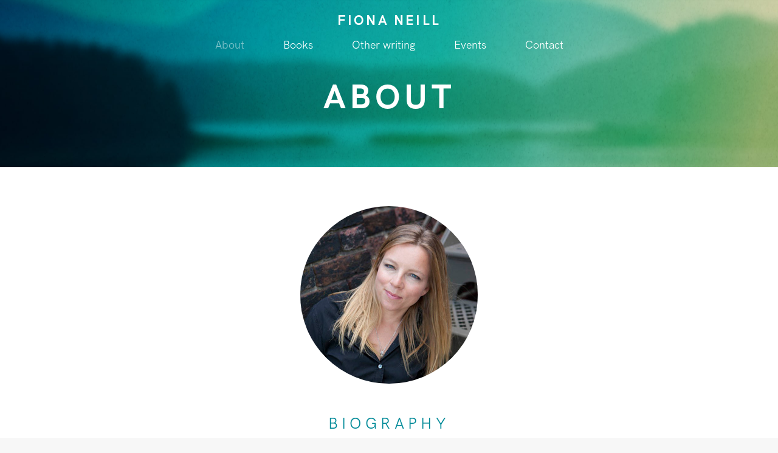

--- FILE ---
content_type: text/html; charset=utf-8
request_url: https://www.fionaneill.co.uk/about
body_size: 3079
content:
<!DOCTYPE html><!-- Last Published: Tue Apr 30 2024 13:54:51 GMT+0000 (Coordinated Universal Time) --><html data-wf-domain="www.fionaneill.co.uk" data-wf-page="5d1cca7e2087662014d7f90d" data-wf-site="5d1cca7e20876635edd7f90a"><head><meta charset="utf-8"/><title>About</title><meta content="About" property="og:title"/><meta content="About" property="twitter:title"/><meta content="width=device-width, initial-scale=1" name="viewport"/><link href="https://assets-global.website-files.com/5d1cca7e20876635edd7f90a/css/2938-5-795u-i4cz-x013-wdhs.3edfe9030.css" rel="stylesheet" type="text/css"/><script type="text/javascript">!function(o,c){var n=c.documentElement,t=" w-mod-";n.className+=t+"js",("ontouchstart"in o||o.DocumentTouch&&c instanceof DocumentTouch)&&(n.className+=t+"touch")}(window,document);</script><link href="https://cdn.prod.website-files.com/5d1cca7e20876635edd7f90a/5d1e138b0663cd59a41be432_fn-favicon.png" rel="shortcut icon" type="image/x-icon"/><link href="https://cdn.prod.website-files.com/5d1cca7e20876635edd7f90a/5d1e138ebb9c4f57b9b2d0de_fn-webclip.png" rel="apple-touch-icon"/><script async="" src="https://www.googletagmanager.com/gtag/js?id=UA-42481251-1"></script><script type="text/javascript">window.dataLayer = window.dataLayer || [];function gtag(){dataLayer.push(arguments);}gtag('js', new Date());gtag('config', 'UA-42481251-1', {'anonymize_ip': true});</script><style>
.buy-link.loaded button {
    background: #018a98;
    border-radius: 0rem !important;
    border-width: 2px;
    color: #fff;
    padding: .5rem 2rem !important;
    font-size: 1rem !important;
    font-weight: 600;
  	text-transform: uppercase;
    letter-spacing: .1rem;
}
.buy-link a {
    color: #000;
  	margin-bottom: 0.25rem;
}
</style></head><body><div class="section section--head"><div class="nav--background"></div><div class="container w-clearfix"><div class="nav-main-wrapper nav-desktop"><a href="/" class="logo-inner w-inline-block"><div class="nav--header">Fiona Neill</div></a><div class="menu-icon--wrapper"><img src="https://cdn.prod.website-files.com/5d1cca7e20876635edd7f90a/5d1cca7e208766e2f2d7f918_menu-open-black.png" height="36" data-w-id="08335714-2d38-6e6f-b1e1-14e8298996e5" alt="" class="nav--menu-open-2"/><img src="https://cdn.prod.website-files.com/5d1cca7e20876635edd7f90a/5d1cca7e2087662bded7f91f_menu-close-black.png" height="40" data-w-id="08335714-2d38-6e6f-b1e1-14e8298996e6" alt="" class="nav--menu-close"/></div><ul role="list" class="nav-wrapper desktop-only w-list-unstyled"><li class="nav-list-item"><a href="/about" aria-current="page" class="link nav-link w--current">About</a></li><li class="nav-list-item"><a href="/books" class="link nav-link">Books</a></li><li class="nav-list-item"><a href="/other-writing" class="link nav-link">Other writing</a></li><li class="nav-list-item"><a href="/events" class="link nav-link">Events</a></li><li class="nav-list-item"><a href="/contact" class="link nav-link">Contact</a></li></ul></div></div><div class="section--mobile-dropdown-wrapper"><div class="container"><div class="main-nav--inner--mobile"><ul role="list" class="nav-wrapper w-list-unstyled"><li><a href="/" class="link nav-link">Home</a></li><li><a href="/about" aria-current="page" class="link nav-link w--current">About</a></li><li><a href="/books" class="link nav-link">Books</a></li><li><a href="/other-writing" class="link nav-link">Other writing</a></li><li><a href="/events" class="link nav-link">Events</a></li><li><a href="/contact" class="link nav-link">Contact</a></li></ul></div></div></div></div><div class="section section-short-hero"><div class="container"><div class="row w-clearfix"><div class="col-12"><div class="hero-text--inner"><h1 class="highlight-white">About<br/></h1></div></div></div></div></div><div class="section"><div class="container"><div class="row w-clearfix"><div class="col-4"></div><div class="col-4"><div class="image--portrait"></div></div><div class="col-4"></div></div><div class="row w-clearfix"><div class="col-2"></div><div class="col-8"><div class="centre-wrapper"><h3>Biography</h3><div class="rule"></div></div></div></div><div class="row w-clearfix"><div class="col-2"></div><div class="col-4"><div class="w-richtext"><p>Fiona Neill is an author and journalist who has written five <em>Sunday Times</em> bestsellers. Her novels have been translated into twenty-six languages and have sold over a million copies worldwide. Her new novel <em>Beneath the Surface</em> is out now in hardback from Penguin. Her last novel <em>The Betrayals</em>, spent six weeks in the <em>Sunday Times</em> Top Ten bestseller list and was a Richard and Judy Book Club selection.</p><p>Fiona grew up on a farm in an isolated village in North Norfolk, where she still spends as much time as possible. She graduated with a first class degree in Spanish and Latin American Studies at The University of Bristol in 1989 and went on to do an MA in politics at the Institute of Latin American Studies in London.</p><p>After university she went to live in Central America for a year and ended up staying for six. The first two years she worked for an international refugee organisation travelling in Colombia, El Salvador, Guatemala and Nicaragua writing reports on refugees who had fled their homes because of civil war.</p><p>‍</p><p>‍</p></div></div><div class="col-4"><div class="w-richtext"><p>From 1993 she worked for three years as the<br/>correspondent for the Reuters news agency based in Guatemala before returning to the United Kingdom to become features editor at <em>Marie Claire</em> magazine. She then joined <em>The Times Magazine</em> as assistant editor for three years before returning to life as a freelance feature writer.</p><p><em>The Good Girl</em> was optioned for development by Duchess Productions and <em>The Betrayals</em> by Snowed-In Production. Fiona’s first novel <em>The Secret Life of a Slummy Mummy</em>, based on her fictional column for <em>The Times</em>, was an international bestseller that was extracted in American Vogue.</p><p>Fiona Neill lives in London with her husband and three children. She is currently working on her seventh novel.</p><p>‍</p></div></div></div><div class="row row-spacer-lg w-clearfix"><div class="col-12"><div class="centre-wrapper"><h3>Press</h3><div class="rule"></div></div></div></div><div class="row row-spacer w-clearfix"><div class="col-3"></div><div class="col-6"><div class="centre-wrapper"><div style="padding-top:56.170212765957515%" class="w-embed-youtubevideo youtube"><iframe src="https://www.youtube.com/embed/eVH2f1A01qg?rel=0&amp;controls=1&amp;autoplay=0&amp;mute=0&amp;start=0" frameBorder="0" style="position:absolute;left:0;top:0;width:100%;height:100%;pointer-events:auto" allow="autoplay; encrypted-media" allowfullscreen="" title=""></iframe></div><div class="rich-text-block w-richtext"><h4>The Wright Stuff</h4><p>Fiona Neill talks about that time her parents visited during a military coup!</p><h4>Richard and Judy Book Club Podcast</h4><p><a href="https://www.dropbox.com/s/5a0tovg2jxkc6gn/rj17aut_fiona_neill.mp3?raw=1" target="_blank">Click to play</a>.</p></div></div></div></div><div class="row row-spacer w-clearfix"><div class="col-3"></div><div class="col-6"></div></div></div></div><div class="section-footer"><div class="container"><div class="row w-clearfix"><div class="col-4"></div><div class="col-12"><ul role="list" class="footer-link-wrapper w-list-unstyled"><li><a href="/terms-and-conditions" class="link footer-link">Terms &amp; Conditions</a></li><li><a href="/privacy-policy" class="link footer-link">Privacy Policy</a></li><li><div class="footer-text">© Fiona Neill 2024</div></li></ul></div><div class="col-4"></div></div></div></div><script src="https://d3e54v103j8qbb.cloudfront.net/js/jquery-3.5.1.min.dc5e7f18c8.js?site=5d1cca7e20876635edd7f90a" type="text/javascript" integrity="sha256-9/aliU8dGd2tb6OSsuzixeV4y/faTqgFtohetphbbj0=" crossorigin="anonymous"></script><script src="https://assets-global.website-files.com/5d1cca7e20876635edd7f90a/js/2938-5-795u-i4cz-x013-wdhs.a36313822.js" type="text/javascript"></script></body></html>

--- FILE ---
content_type: text/css
request_url: https://assets-global.website-files.com/5d1cca7e20876635edd7f90a/css/2938-5-795u-i4cz-x013-wdhs.3edfe9030.css
body_size: 11964
content:
html {
  -webkit-text-size-adjust: 100%;
  -ms-text-size-adjust: 100%;
  font-family: sans-serif;
}

body {
  margin: 0;
}

article, aside, details, figcaption, figure, footer, header, hgroup, main, menu, nav, section, summary {
  display: block;
}

audio, canvas, progress, video {
  vertical-align: baseline;
  display: inline-block;
}

audio:not([controls]) {
  height: 0;
  display: none;
}

[hidden], template {
  display: none;
}

a {
  background-color: rgba(0, 0, 0, 0);
}

a:active, a:hover {
  outline: 0;
}

abbr[title] {
  border-bottom: 1px dotted;
}

b, strong {
  font-weight: bold;
}

dfn {
  font-style: italic;
}

h1 {
  margin: .67em 0;
  font-size: 2em;
}

mark {
  color: #000;
  background: #ff0;
}

small {
  font-size: 80%;
}

sub, sup {
  vertical-align: baseline;
  font-size: 75%;
  line-height: 0;
  position: relative;
}

sup {
  top: -.5em;
}

sub {
  bottom: -.25em;
}

img {
  border: 0;
}

svg:not(:root) {
  overflow: hidden;
}

hr {
  box-sizing: content-box;
  height: 0;
}

pre {
  overflow: auto;
}

code, kbd, pre, samp {
  font-family: monospace;
  font-size: 1em;
}

button, input, optgroup, select, textarea {
  color: inherit;
  font: inherit;
  margin: 0;
}

button {
  overflow: visible;
}

button, select {
  text-transform: none;
}

button, html input[type="button"], input[type="reset"] {
  -webkit-appearance: button;
  cursor: pointer;
}

button[disabled], html input[disabled] {
  cursor: default;
}

button::-moz-focus-inner, input::-moz-focus-inner {
  border: 0;
  padding: 0;
}

input {
  line-height: normal;
}

input[type="checkbox"], input[type="radio"] {
  box-sizing: border-box;
  padding: 0;
}

input[type="number"]::-webkit-inner-spin-button, input[type="number"]::-webkit-outer-spin-button {
  height: auto;
}

input[type="search"] {
  -webkit-appearance: none;
}

input[type="search"]::-webkit-search-cancel-button, input[type="search"]::-webkit-search-decoration {
  -webkit-appearance: none;
}

legend {
  border: 0;
  padding: 0;
}

textarea {
  overflow: auto;
}

optgroup {
  font-weight: bold;
}

table {
  border-collapse: collapse;
  border-spacing: 0;
}

td, th {
  padding: 0;
}

@font-face {
  font-family: webflow-icons;
  src: url("[data-uri]") format("truetype");
  font-weight: normal;
  font-style: normal;
}

[class^="w-icon-"], [class*=" w-icon-"] {
  speak: none;
  font-variant: normal;
  text-transform: none;
  -webkit-font-smoothing: antialiased;
  -moz-osx-font-smoothing: grayscale;
  font-style: normal;
  font-weight: normal;
  line-height: 1;
  font-family: webflow-icons !important;
}

.w-icon-slider-right:before {
  content: "";
}

.w-icon-slider-left:before {
  content: "";
}

.w-icon-nav-menu:before {
  content: "";
}

.w-icon-arrow-down:before, .w-icon-dropdown-toggle:before {
  content: "";
}

.w-icon-file-upload-remove:before {
  content: "";
}

.w-icon-file-upload-icon:before {
  content: "";
}

* {
  box-sizing: border-box;
}

html {
  height: 100%;
}

body {
  color: #333;
  background-color: #fff;
  min-height: 100%;
  margin: 0;
  font-family: Arial, sans-serif;
  font-size: 14px;
  line-height: 20px;
}

img {
  vertical-align: middle;
  max-width: 100%;
  display: inline-block;
}

html.w-mod-touch * {
  background-attachment: scroll !important;
}

.w-block {
  display: block;
}

.w-inline-block {
  max-width: 100%;
  display: inline-block;
}

.w-clearfix:before, .w-clearfix:after {
  content: " ";
  grid-area: 1 / 1 / 2 / 2;
  display: table;
}

.w-clearfix:after {
  clear: both;
}

.w-hidden {
  display: none;
}

.w-button {
  color: #fff;
  line-height: inherit;
  cursor: pointer;
  background-color: #3898ec;
  border: 0;
  border-radius: 0;
  padding: 9px 15px;
  text-decoration: none;
  display: inline-block;
}

input.w-button {
  -webkit-appearance: button;
}

html[data-w-dynpage] [data-w-cloak] {
  color: rgba(0, 0, 0, 0) !important;
}

.w-code-block {
  margin: unset;
}

pre.w-code-block code {
  all: inherit;
}

.w-webflow-badge, .w-webflow-badge * {
  z-index: auto;
  visibility: visible;
  box-sizing: border-box;
  float: none;
  clear: none;
  box-shadow: none;
  opacity: 1;
  direction: ltr;
  font-family: inherit;
  font-weight: inherit;
  color: inherit;
  font-size: inherit;
  line-height: inherit;
  font-style: inherit;
  font-variant: inherit;
  text-align: inherit;
  letter-spacing: inherit;
  -webkit-text-decoration: inherit;
  text-decoration: inherit;
  text-indent: 0;
  text-transform: inherit;
  text-shadow: none;
  font-smoothing: auto;
  vertical-align: baseline;
  cursor: inherit;
  white-space: inherit;
  word-break: normal;
  word-spacing: normal;
  word-wrap: normal;
  background: none;
  border: 0 rgba(0, 0, 0, 0);
  border-radius: 0;
  width: auto;
  min-width: 0;
  max-width: none;
  height: auto;
  min-height: 0;
  max-height: none;
  margin: 0;
  padding: 0;
  list-style-type: disc;
  transition: none;
  display: block;
  position: static;
  top: auto;
  bottom: auto;
  left: auto;
  right: auto;
  overflow: visible;
  transform: none;
}

.w-webflow-badge {
  white-space: nowrap;
  cursor: pointer;
  box-shadow: 0 0 0 1px rgba(0, 0, 0, .1), 0 1px 3px rgba(0, 0, 0, .1);
  visibility: visible !important;
  z-index: 2147483647 !important;
  color: #aaadb0 !important;
  opacity: 1 !important;
  background-color: #fff !important;
  border-radius: 3px !important;
  width: auto !important;
  height: auto !important;
  margin: 0 !important;
  padding: 6px !important;
  font-size: 12px !important;
  line-height: 14px !important;
  text-decoration: none !important;
  display: inline-block !important;
  position: fixed !important;
  top: auto !important;
  bottom: 12px !important;
  left: auto !important;
  right: 12px !important;
  overflow: visible !important;
  transform: none !important;
}

.w-webflow-badge > img {
  visibility: visible !important;
  opacity: 1 !important;
  vertical-align: middle !important;
  display: inline-block !important;
}

h1, h2, h3, h4, h5, h6 {
  margin-bottom: 10px;
  font-weight: bold;
}

h1 {
  margin-top: 20px;
  font-size: 38px;
  line-height: 44px;
}

h2 {
  margin-top: 20px;
  font-size: 32px;
  line-height: 36px;
}

h3 {
  margin-top: 20px;
  font-size: 24px;
  line-height: 30px;
}

h4 {
  margin-top: 10px;
  font-size: 18px;
  line-height: 24px;
}

h5 {
  margin-top: 10px;
  font-size: 14px;
  line-height: 20px;
}

h6 {
  margin-top: 10px;
  font-size: 12px;
  line-height: 18px;
}

p {
  margin-top: 0;
  margin-bottom: 10px;
}

blockquote {
  border-left: 5px solid #e2e2e2;
  margin: 0 0 10px;
  padding: 10px 20px;
  font-size: 18px;
  line-height: 22px;
}

figure {
  margin: 0 0 10px;
}

figcaption {
  text-align: center;
  margin-top: 5px;
}

ul, ol {
  margin-top: 0;
  margin-bottom: 10px;
  padding-left: 40px;
}

.w-list-unstyled {
  padding-left: 0;
  list-style: none;
}

.w-embed:before, .w-embed:after {
  content: " ";
  grid-area: 1 / 1 / 2 / 2;
  display: table;
}

.w-embed:after {
  clear: both;
}

.w-video {
  width: 100%;
  padding: 0;
  position: relative;
}

.w-video iframe, .w-video object, .w-video embed {
  border: none;
  width: 100%;
  height: 100%;
  position: absolute;
  top: 0;
  left: 0;
}

fieldset {
  border: 0;
  margin: 0;
  padding: 0;
}

button, [type="button"], [type="reset"] {
  cursor: pointer;
  -webkit-appearance: button;
  border: 0;
}

.w-form {
  margin: 0 0 15px;
}

.w-form-done {
  text-align: center;
  background-color: #ddd;
  padding: 20px;
  display: none;
}

.w-form-fail {
  background-color: #ffdede;
  margin-top: 10px;
  padding: 10px;
  display: none;
}

label {
  margin-bottom: 5px;
  font-weight: bold;
  display: block;
}

.w-input, .w-select {
  color: #333;
  vertical-align: middle;
  background-color: #fff;
  border: 1px solid #ccc;
  width: 100%;
  height: 38px;
  margin-bottom: 10px;
  padding: 8px 12px;
  font-size: 14px;
  line-height: 1.42857;
  display: block;
}

.w-input:-moz-placeholder, .w-select:-moz-placeholder {
  color: #999;
}

.w-input::-moz-placeholder, .w-select::-moz-placeholder {
  color: #999;
  opacity: 1;
}

.w-input::-webkit-input-placeholder, .w-select::-webkit-input-placeholder {
  color: #999;
}

.w-input:focus, .w-select:focus {
  border-color: #3898ec;
  outline: 0;
}

.w-input[disabled], .w-select[disabled], .w-input[readonly], .w-select[readonly], fieldset[disabled] .w-input, fieldset[disabled] .w-select {
  cursor: not-allowed;
}

.w-input[disabled]:not(.w-input-disabled), .w-select[disabled]:not(.w-input-disabled), .w-input[readonly], .w-select[readonly], fieldset[disabled]:not(.w-input-disabled) .w-input, fieldset[disabled]:not(.w-input-disabled) .w-select {
  background-color: #eee;
}

textarea.w-input, textarea.w-select {
  height: auto;
}

.w-select {
  background-color: #f3f3f3;
}

.w-select[multiple] {
  height: auto;
}

.w-form-label {
  cursor: pointer;
  margin-bottom: 0;
  font-weight: normal;
  display: inline-block;
}

.w-radio {
  margin-bottom: 5px;
  padding-left: 20px;
  display: block;
}

.w-radio:before, .w-radio:after {
  content: " ";
  grid-area: 1 / 1 / 2 / 2;
  display: table;
}

.w-radio:after {
  clear: both;
}

.w-radio-input {
  float: left;
  margin: 3px 0 0 -20px;
  line-height: normal;
}

.w-file-upload {
  margin-bottom: 10px;
  display: block;
}

.w-file-upload-input {
  opacity: 0;
  z-index: -100;
  width: .1px;
  height: .1px;
  position: absolute;
  overflow: hidden;
}

.w-file-upload-default, .w-file-upload-uploading, .w-file-upload-success {
  color: #333;
  display: inline-block;
}

.w-file-upload-error {
  margin-top: 10px;
  display: block;
}

.w-file-upload-default.w-hidden, .w-file-upload-uploading.w-hidden, .w-file-upload-error.w-hidden, .w-file-upload-success.w-hidden {
  display: none;
}

.w-file-upload-uploading-btn {
  cursor: pointer;
  background-color: #fafafa;
  border: 1px solid #ccc;
  margin: 0;
  padding: 8px 12px;
  font-size: 14px;
  font-weight: normal;
  display: flex;
}

.w-file-upload-file {
  background-color: #fafafa;
  border: 1px solid #ccc;
  flex-grow: 1;
  justify-content: space-between;
  margin: 0;
  padding: 8px 9px 8px 11px;
  display: flex;
}

.w-file-upload-file-name {
  font-size: 14px;
  font-weight: normal;
  display: block;
}

.w-file-remove-link {
  cursor: pointer;
  width: auto;
  height: auto;
  margin-top: 3px;
  margin-left: 10px;
  padding: 3px;
  display: block;
}

.w-icon-file-upload-remove {
  margin: auto;
  font-size: 10px;
}

.w-file-upload-error-msg {
  color: #ea384c;
  padding: 2px 0;
  display: inline-block;
}

.w-file-upload-info {
  padding: 0 12px;
  line-height: 38px;
  display: inline-block;
}

.w-file-upload-label {
  cursor: pointer;
  background-color: #fafafa;
  border: 1px solid #ccc;
  margin: 0;
  padding: 8px 12px;
  font-size: 14px;
  font-weight: normal;
  display: inline-block;
}

.w-icon-file-upload-icon, .w-icon-file-upload-uploading {
  width: 20px;
  margin-right: 8px;
  display: inline-block;
}

.w-icon-file-upload-uploading {
  height: 20px;
}

.w-container {
  max-width: 940px;
  margin-left: auto;
  margin-right: auto;
}

.w-container:before, .w-container:after {
  content: " ";
  grid-area: 1 / 1 / 2 / 2;
  display: table;
}

.w-container:after {
  clear: both;
}

.w-container .w-row {
  margin-left: -10px;
  margin-right: -10px;
}

.w-row:before, .w-row:after {
  content: " ";
  grid-area: 1 / 1 / 2 / 2;
  display: table;
}

.w-row:after {
  clear: both;
}

.w-row .w-row {
  margin-left: 0;
  margin-right: 0;
}

.w-col {
  float: left;
  width: 100%;
  min-height: 1px;
  padding-left: 10px;
  padding-right: 10px;
  position: relative;
}

.w-col .w-col {
  padding-left: 0;
  padding-right: 0;
}

.w-col-1 {
  width: 8.33333%;
}

.w-col-2 {
  width: 16.6667%;
}

.w-col-3 {
  width: 25%;
}

.w-col-4 {
  width: 33.3333%;
}

.w-col-5 {
  width: 41.6667%;
}

.w-col-6 {
  width: 50%;
}

.w-col-7 {
  width: 58.3333%;
}

.w-col-8 {
  width: 66.6667%;
}

.w-col-9 {
  width: 75%;
}

.w-col-10 {
  width: 83.3333%;
}

.w-col-11 {
  width: 91.6667%;
}

.w-col-12 {
  width: 100%;
}

.w-hidden-main {
  display: none !important;
}

@media screen and (max-width: 991px) {
  .w-container {
    max-width: 728px;
  }

  .w-hidden-main {
    display: inherit !important;
  }

  .w-hidden-medium {
    display: none !important;
  }

  .w-col-medium-1 {
    width: 8.33333%;
  }

  .w-col-medium-2 {
    width: 16.6667%;
  }

  .w-col-medium-3 {
    width: 25%;
  }

  .w-col-medium-4 {
    width: 33.3333%;
  }

  .w-col-medium-5 {
    width: 41.6667%;
  }

  .w-col-medium-6 {
    width: 50%;
  }

  .w-col-medium-7 {
    width: 58.3333%;
  }

  .w-col-medium-8 {
    width: 66.6667%;
  }

  .w-col-medium-9 {
    width: 75%;
  }

  .w-col-medium-10 {
    width: 83.3333%;
  }

  .w-col-medium-11 {
    width: 91.6667%;
  }

  .w-col-medium-12 {
    width: 100%;
  }

  .w-col-stack {
    width: 100%;
    left: auto;
    right: auto;
  }
}

@media screen and (max-width: 767px) {
  .w-hidden-main, .w-hidden-medium {
    display: inherit !important;
  }

  .w-hidden-small {
    display: none !important;
  }

  .w-row, .w-container .w-row {
    margin-left: 0;
    margin-right: 0;
  }

  .w-col {
    width: 100%;
    left: auto;
    right: auto;
  }

  .w-col-small-1 {
    width: 8.33333%;
  }

  .w-col-small-2 {
    width: 16.6667%;
  }

  .w-col-small-3 {
    width: 25%;
  }

  .w-col-small-4 {
    width: 33.3333%;
  }

  .w-col-small-5 {
    width: 41.6667%;
  }

  .w-col-small-6 {
    width: 50%;
  }

  .w-col-small-7 {
    width: 58.3333%;
  }

  .w-col-small-8 {
    width: 66.6667%;
  }

  .w-col-small-9 {
    width: 75%;
  }

  .w-col-small-10 {
    width: 83.3333%;
  }

  .w-col-small-11 {
    width: 91.6667%;
  }

  .w-col-small-12 {
    width: 100%;
  }
}

@media screen and (max-width: 479px) {
  .w-container {
    max-width: none;
  }

  .w-hidden-main, .w-hidden-medium, .w-hidden-small {
    display: inherit !important;
  }

  .w-hidden-tiny {
    display: none !important;
  }

  .w-col {
    width: 100%;
  }

  .w-col-tiny-1 {
    width: 8.33333%;
  }

  .w-col-tiny-2 {
    width: 16.6667%;
  }

  .w-col-tiny-3 {
    width: 25%;
  }

  .w-col-tiny-4 {
    width: 33.3333%;
  }

  .w-col-tiny-5 {
    width: 41.6667%;
  }

  .w-col-tiny-6 {
    width: 50%;
  }

  .w-col-tiny-7 {
    width: 58.3333%;
  }

  .w-col-tiny-8 {
    width: 66.6667%;
  }

  .w-col-tiny-9 {
    width: 75%;
  }

  .w-col-tiny-10 {
    width: 83.3333%;
  }

  .w-col-tiny-11 {
    width: 91.6667%;
  }

  .w-col-tiny-12 {
    width: 100%;
  }
}

.w-widget {
  position: relative;
}

.w-widget-map {
  width: 100%;
  height: 400px;
}

.w-widget-map label {
  width: auto;
  display: inline;
}

.w-widget-map img {
  max-width: inherit;
}

.w-widget-map .gm-style-iw {
  text-align: center;
}

.w-widget-map .gm-style-iw > button {
  display: none !important;
}

.w-widget-twitter {
  overflow: hidden;
}

.w-widget-twitter-count-shim {
  vertical-align: top;
  text-align: center;
  background: #fff;
  border: 1px solid #758696;
  border-radius: 3px;
  width: 28px;
  height: 20px;
  display: inline-block;
  position: relative;
}

.w-widget-twitter-count-shim * {
  pointer-events: none;
  -webkit-user-select: none;
  -ms-user-select: none;
  user-select: none;
}

.w-widget-twitter-count-shim .w-widget-twitter-count-inner {
  text-align: center;
  color: #999;
  font-family: serif;
  font-size: 15px;
  line-height: 12px;
  position: relative;
}

.w-widget-twitter-count-shim .w-widget-twitter-count-clear {
  display: block;
  position: relative;
}

.w-widget-twitter-count-shim.w--large {
  width: 36px;
  height: 28px;
}

.w-widget-twitter-count-shim.w--large .w-widget-twitter-count-inner {
  font-size: 18px;
  line-height: 18px;
}

.w-widget-twitter-count-shim:not(.w--vertical) {
  margin-left: 5px;
  margin-right: 8px;
}

.w-widget-twitter-count-shim:not(.w--vertical).w--large {
  margin-left: 6px;
}

.w-widget-twitter-count-shim:not(.w--vertical):before, .w-widget-twitter-count-shim:not(.w--vertical):after {
  content: " ";
  pointer-events: none;
  border: solid rgba(0, 0, 0, 0);
  width: 0;
  height: 0;
  position: absolute;
  top: 50%;
  left: 0;
}

.w-widget-twitter-count-shim:not(.w--vertical):before {
  border-width: 4px;
  border-color: rgba(117, 134, 150, 0) #5d6c7b rgba(117, 134, 150, 0) rgba(117, 134, 150, 0);
  margin-top: -4px;
  margin-left: -9px;
}

.w-widget-twitter-count-shim:not(.w--vertical).w--large:before {
  border-width: 5px;
  margin-top: -5px;
  margin-left: -10px;
}

.w-widget-twitter-count-shim:not(.w--vertical):after {
  border-width: 4px;
  border-color: rgba(255, 255, 255, 0) #fff rgba(255, 255, 255, 0) rgba(255, 255, 255, 0);
  margin-top: -4px;
  margin-left: -8px;
}

.w-widget-twitter-count-shim:not(.w--vertical).w--large:after {
  border-width: 5px;
  margin-top: -5px;
  margin-left: -9px;
}

.w-widget-twitter-count-shim.w--vertical {
  width: 61px;
  height: 33px;
  margin-bottom: 8px;
}

.w-widget-twitter-count-shim.w--vertical:before, .w-widget-twitter-count-shim.w--vertical:after {
  content: " ";
  pointer-events: none;
  border: solid rgba(0, 0, 0, 0);
  width: 0;
  height: 0;
  position: absolute;
  top: 100%;
  left: 50%;
}

.w-widget-twitter-count-shim.w--vertical:before {
  border-width: 5px;
  border-color: #5d6c7b rgba(117, 134, 150, 0) rgba(117, 134, 150, 0);
  margin-left: -5px;
}

.w-widget-twitter-count-shim.w--vertical:after {
  border-width: 4px;
  border-color: #fff rgba(255, 255, 255, 0) rgba(255, 255, 255, 0);
  margin-left: -4px;
}

.w-widget-twitter-count-shim.w--vertical .w-widget-twitter-count-inner {
  font-size: 18px;
  line-height: 22px;
}

.w-widget-twitter-count-shim.w--vertical.w--large {
  width: 76px;
}

.w-background-video {
  color: #fff;
  height: 500px;
  position: relative;
  overflow: hidden;
}

.w-background-video > video {
  object-fit: cover;
  z-index: -100;
  background-position: 50%;
  background-size: cover;
  width: 100%;
  height: 100%;
  margin: auto;
  position: absolute;
  top: -100%;
  bottom: -100%;
  left: -100%;
  right: -100%;
}

.w-background-video > video::-webkit-media-controls-start-playback-button {
  -webkit-appearance: none;
  display: none !important;
}

.w-background-video--control {
  background-color: rgba(0, 0, 0, 0);
  padding: 0;
  position: absolute;
  bottom: 1em;
  right: 1em;
}

.w-background-video--control > [hidden] {
  display: none !important;
}

.w-slider {
  text-align: center;
  clear: both;
  -webkit-tap-highlight-color: rgba(0, 0, 0, 0);
  tap-highlight-color: rgba(0, 0, 0, 0);
  background: #ddd;
  height: 300px;
  position: relative;
}

.w-slider-mask {
  z-index: 1;
  white-space: nowrap;
  height: 100%;
  display: block;
  position: relative;
  left: 0;
  right: 0;
  overflow: hidden;
}

.w-slide {
  vertical-align: top;
  white-space: normal;
  text-align: left;
  width: 100%;
  height: 100%;
  display: inline-block;
  position: relative;
}

.w-slider-nav {
  z-index: 2;
  text-align: center;
  -webkit-tap-highlight-color: rgba(0, 0, 0, 0);
  tap-highlight-color: rgba(0, 0, 0, 0);
  height: 40px;
  margin: auto;
  padding-top: 10px;
  position: absolute;
  top: auto;
  bottom: 0;
  left: 0;
  right: 0;
}

.w-slider-nav.w-round > div {
  border-radius: 100%;
}

.w-slider-nav.w-num > div {
  font-size: inherit;
  line-height: inherit;
  width: auto;
  height: auto;
  padding: .2em .5em;
}

.w-slider-nav.w-shadow > div {
  box-shadow: 0 0 3px rgba(51, 51, 51, .4);
}

.w-slider-nav-invert {
  color: #fff;
}

.w-slider-nav-invert > div {
  background-color: rgba(34, 34, 34, .4);
}

.w-slider-nav-invert > div.w-active {
  background-color: #222;
}

.w-slider-dot {
  cursor: pointer;
  background-color: rgba(255, 255, 255, .4);
  width: 1em;
  height: 1em;
  margin: 0 3px .5em;
  transition: background-color .1s, color .1s;
  display: inline-block;
  position: relative;
}

.w-slider-dot.w-active {
  background-color: #fff;
}

.w-slider-dot:focus {
  outline: none;
  box-shadow: 0 0 0 2px #fff;
}

.w-slider-dot:focus.w-active {
  box-shadow: none;
}

.w-slider-arrow-left, .w-slider-arrow-right {
  cursor: pointer;
  color: #fff;
  -webkit-tap-highlight-color: rgba(0, 0, 0, 0);
  tap-highlight-color: rgba(0, 0, 0, 0);
  -webkit-user-select: none;
  -ms-user-select: none;
  user-select: none;
  width: 80px;
  margin: auto;
  font-size: 40px;
  position: absolute;
  top: 0;
  bottom: 0;
  left: 0;
  right: 0;
  overflow: hidden;
}

.w-slider-arrow-left [class^="w-icon-"], .w-slider-arrow-right [class^="w-icon-"], .w-slider-arrow-left [class*=" w-icon-"], .w-slider-arrow-right [class*=" w-icon-"] {
  position: absolute;
}

.w-slider-arrow-left:focus, .w-slider-arrow-right:focus {
  outline: 0;
}

.w-slider-arrow-left {
  z-index: 3;
  right: auto;
}

.w-slider-arrow-right {
  z-index: 4;
  left: auto;
}

.w-icon-slider-left, .w-icon-slider-right {
  width: 1em;
  height: 1em;
  margin: auto;
  top: 0;
  bottom: 0;
  left: 0;
  right: 0;
}

.w-slider-aria-label {
  clip: rect(0 0 0 0);
  border: 0;
  width: 1px;
  height: 1px;
  margin: -1px;
  padding: 0;
  position: absolute;
  overflow: hidden;
}

.w-slider-force-show {
  display: block !important;
}

.w-dropdown {
  text-align: left;
  z-index: 900;
  margin-left: auto;
  margin-right: auto;
  display: inline-block;
  position: relative;
}

.w-dropdown-btn, .w-dropdown-toggle, .w-dropdown-link {
  vertical-align: top;
  color: #222;
  text-align: left;
  white-space: nowrap;
  margin-left: auto;
  margin-right: auto;
  padding: 20px;
  text-decoration: none;
  position: relative;
}

.w-dropdown-toggle {
  -webkit-user-select: none;
  -ms-user-select: none;
  user-select: none;
  cursor: pointer;
  padding-right: 40px;
  display: inline-block;
}

.w-dropdown-toggle:focus {
  outline: 0;
}

.w-icon-dropdown-toggle {
  width: 1em;
  height: 1em;
  margin: auto 20px auto auto;
  position: absolute;
  top: 0;
  bottom: 0;
  right: 0;
}

.w-dropdown-list {
  background: #ddd;
  min-width: 100%;
  display: none;
  position: absolute;
}

.w-dropdown-list.w--open {
  display: block;
}

.w-dropdown-link {
  color: #222;
  padding: 10px 20px;
  display: block;
}

.w-dropdown-link.w--current {
  color: #0082f3;
}

.w-dropdown-link:focus {
  outline: 0;
}

@media screen and (max-width: 767px) {
  .w-nav-brand {
    padding-left: 10px;
  }
}

.w-lightbox-backdrop {
  cursor: auto;
  letter-spacing: normal;
  text-indent: 0;
  text-shadow: none;
  text-transform: none;
  visibility: visible;
  white-space: normal;
  word-break: normal;
  word-spacing: normal;
  word-wrap: normal;
  color: #fff;
  text-align: center;
  z-index: 2000;
  opacity: 0;
  -webkit-user-select: none;
  -moz-user-select: none;
  -webkit-tap-highlight-color: transparent;
  background: rgba(0, 0, 0, .9);
  outline: 0;
  font-family: Helvetica Neue, Helvetica, Ubuntu, Segoe UI, Verdana, sans-serif;
  font-size: 17px;
  font-style: normal;
  font-weight: 300;
  line-height: 1.2;
  list-style: disc;
  position: fixed;
  top: 0;
  bottom: 0;
  left: 0;
  right: 0;
  -webkit-transform: translate(0);
}

.w-lightbox-backdrop, .w-lightbox-container {
  -webkit-overflow-scrolling: touch;
  height: 100%;
  overflow: auto;
}

.w-lightbox-content {
  height: 100vh;
  position: relative;
  overflow: hidden;
}

.w-lightbox-view {
  opacity: 0;
  width: 100vw;
  height: 100vh;
  position: absolute;
}

.w-lightbox-view:before {
  content: "";
  height: 100vh;
}

.w-lightbox-group, .w-lightbox-group .w-lightbox-view, .w-lightbox-group .w-lightbox-view:before {
  height: 86vh;
}

.w-lightbox-frame, .w-lightbox-view:before {
  vertical-align: middle;
  display: inline-block;
}

.w-lightbox-figure {
  margin: 0;
  position: relative;
}

.w-lightbox-group .w-lightbox-figure {
  cursor: pointer;
}

.w-lightbox-img {
  width: auto;
  max-width: none;
  height: auto;
}

.w-lightbox-image {
  float: none;
  max-width: 100vw;
  max-height: 100vh;
  display: block;
}

.w-lightbox-group .w-lightbox-image {
  max-height: 86vh;
}

.w-lightbox-caption {
  text-align: left;
  text-overflow: ellipsis;
  white-space: nowrap;
  background: rgba(0, 0, 0, .4);
  padding: .5em 1em;
  position: absolute;
  bottom: 0;
  left: 0;
  right: 0;
  overflow: hidden;
}

.w-lightbox-embed {
  width: 100%;
  height: 100%;
  position: absolute;
  top: 0;
  bottom: 0;
  left: 0;
  right: 0;
}

.w-lightbox-control {
  cursor: pointer;
  background-position: center;
  background-repeat: no-repeat;
  background-size: 24px;
  width: 4em;
  transition: all .3s;
  position: absolute;
  top: 0;
}

.w-lightbox-left {
  background-image: url("[data-uri]");
  display: none;
  bottom: 0;
  left: 0;
}

.w-lightbox-right {
  background-image: url("[data-uri]");
  display: none;
  bottom: 0;
  right: 0;
}

.w-lightbox-close {
  background-image: url("[data-uri]");
  background-size: 18px;
  height: 2.6em;
  right: 0;
}

.w-lightbox-strip {
  white-space: nowrap;
  padding: 0 1vh;
  line-height: 0;
  position: absolute;
  bottom: 0;
  left: 0;
  right: 0;
  overflow-x: auto;
  overflow-y: hidden;
}

.w-lightbox-item {
  box-sizing: content-box;
  cursor: pointer;
  width: 10vh;
  padding: 2vh 1vh;
  display: inline-block;
  -webkit-transform: translate3d(0, 0, 0);
}

.w-lightbox-active {
  opacity: .3;
}

.w-lightbox-thumbnail {
  background: #222;
  height: 10vh;
  position: relative;
  overflow: hidden;
}

.w-lightbox-thumbnail-image {
  position: absolute;
  top: 0;
  left: 0;
}

.w-lightbox-thumbnail .w-lightbox-tall {
  width: 100%;
  top: 50%;
  transform: translate(0, -50%);
}

.w-lightbox-thumbnail .w-lightbox-wide {
  height: 100%;
  left: 50%;
  transform: translate(-50%);
}

.w-lightbox-spinner {
  box-sizing: border-box;
  border: 5px solid rgba(0, 0, 0, .4);
  border-radius: 50%;
  width: 40px;
  height: 40px;
  margin-top: -20px;
  margin-left: -20px;
  animation: .8s linear infinite spin;
  position: absolute;
  top: 50%;
  left: 50%;
}

.w-lightbox-spinner:after {
  content: "";
  border: 3px solid rgba(0, 0, 0, 0);
  border-bottom-color: #fff;
  border-radius: 50%;
  position: absolute;
  top: -4px;
  bottom: -4px;
  left: -4px;
  right: -4px;
}

.w-lightbox-hide {
  display: none;
}

.w-lightbox-noscroll {
  overflow: hidden;
}

@media (min-width: 768px) {
  .w-lightbox-content {
    height: 96vh;
    margin-top: 2vh;
  }

  .w-lightbox-view, .w-lightbox-view:before {
    height: 96vh;
  }

  .w-lightbox-group, .w-lightbox-group .w-lightbox-view, .w-lightbox-group .w-lightbox-view:before {
    height: 84vh;
  }

  .w-lightbox-image {
    max-width: 96vw;
    max-height: 96vh;
  }

  .w-lightbox-group .w-lightbox-image {
    max-width: 82.3vw;
    max-height: 84vh;
  }

  .w-lightbox-left, .w-lightbox-right {
    opacity: .5;
    display: block;
  }

  .w-lightbox-close {
    opacity: .8;
  }

  .w-lightbox-control:hover {
    opacity: 1;
  }
}

.w-lightbox-inactive, .w-lightbox-inactive:hover {
  opacity: 0;
}

.w-richtext:before, .w-richtext:after {
  content: " ";
  grid-area: 1 / 1 / 2 / 2;
  display: table;
}

.w-richtext:after {
  clear: both;
}

.w-richtext[contenteditable="true"]:before, .w-richtext[contenteditable="true"]:after {
  white-space: initial;
}

.w-richtext ol, .w-richtext ul {
  overflow: hidden;
}

.w-richtext .w-richtext-figure-selected.w-richtext-figure-type-video div:after, .w-richtext .w-richtext-figure-selected[data-rt-type="video"] div:after, .w-richtext .w-richtext-figure-selected.w-richtext-figure-type-image div, .w-richtext .w-richtext-figure-selected[data-rt-type="image"] div {
  outline: 2px solid #2895f7;
}

.w-richtext figure.w-richtext-figure-type-video > div:after, .w-richtext figure[data-rt-type="video"] > div:after {
  content: "";
  display: none;
  position: absolute;
  top: 0;
  bottom: 0;
  left: 0;
  right: 0;
}

.w-richtext figure {
  max-width: 60%;
  position: relative;
}

.w-richtext figure > div:before {
  cursor: default !important;
}

.w-richtext figure img {
  width: 100%;
}

.w-richtext figure figcaption.w-richtext-figcaption-placeholder {
  opacity: .6;
}

.w-richtext figure div {
  color: rgba(0, 0, 0, 0);
  font-size: 0;
}

.w-richtext figure.w-richtext-figure-type-image, .w-richtext figure[data-rt-type="image"] {
  display: table;
}

.w-richtext figure.w-richtext-figure-type-image > div, .w-richtext figure[data-rt-type="image"] > div {
  display: inline-block;
}

.w-richtext figure.w-richtext-figure-type-image > figcaption, .w-richtext figure[data-rt-type="image"] > figcaption {
  caption-side: bottom;
  display: table-caption;
}

.w-richtext figure.w-richtext-figure-type-video, .w-richtext figure[data-rt-type="video"] {
  width: 60%;
  height: 0;
}

.w-richtext figure.w-richtext-figure-type-video iframe, .w-richtext figure[data-rt-type="video"] iframe {
  width: 100%;
  height: 100%;
  position: absolute;
  top: 0;
  left: 0;
}

.w-richtext figure.w-richtext-figure-type-video > div, .w-richtext figure[data-rt-type="video"] > div {
  width: 100%;
}

.w-richtext figure.w-richtext-align-center {
  clear: both;
  margin-left: auto;
  margin-right: auto;
}

.w-richtext figure.w-richtext-align-center.w-richtext-figure-type-image > div, .w-richtext figure.w-richtext-align-center[data-rt-type="image"] > div {
  max-width: 100%;
}

.w-richtext figure.w-richtext-align-normal {
  clear: both;
}

.w-richtext figure.w-richtext-align-fullwidth {
  text-align: center;
  clear: both;
  width: 100%;
  max-width: 100%;
  margin-left: auto;
  margin-right: auto;
  display: block;
}

.w-richtext figure.w-richtext-align-fullwidth > div {
  padding-bottom: inherit;
  display: inline-block;
}

.w-richtext figure.w-richtext-align-fullwidth > figcaption {
  display: block;
}

.w-richtext figure.w-richtext-align-floatleft {
  float: left;
  clear: none;
  margin-right: 15px;
}

.w-richtext figure.w-richtext-align-floatright {
  float: right;
  clear: none;
  margin-left: 15px;
}

.w-nav {
  z-index: 1000;
  background: #ddd;
  position: relative;
}

.w-nav:before, .w-nav:after {
  content: " ";
  grid-area: 1 / 1 / 2 / 2;
  display: table;
}

.w-nav:after {
  clear: both;
}

.w-nav-brand {
  float: left;
  color: #333;
  text-decoration: none;
  position: relative;
}

.w-nav-link {
  vertical-align: top;
  color: #222;
  text-align: left;
  margin-left: auto;
  margin-right: auto;
  padding: 20px;
  text-decoration: none;
  display: inline-block;
  position: relative;
}

.w-nav-link.w--current {
  color: #0082f3;
}

.w-nav-menu {
  float: right;
  position: relative;
}

[data-nav-menu-open] {
  text-align: center;
  background: #c8c8c8;
  min-width: 200px;
  position: absolute;
  top: 100%;
  left: 0;
  right: 0;
  overflow: visible;
  display: block !important;
}

.w--nav-link-open {
  display: block;
  position: relative;
}

.w-nav-overlay {
  width: 100%;
  display: none;
  position: absolute;
  top: 100%;
  left: 0;
  right: 0;
  overflow: hidden;
}

.w-nav-overlay [data-nav-menu-open] {
  top: 0;
}

.w-nav[data-animation="over-left"] .w-nav-overlay {
  width: auto;
}

.w-nav[data-animation="over-left"] .w-nav-overlay, .w-nav[data-animation="over-left"] [data-nav-menu-open] {
  z-index: 1;
  top: 0;
  right: auto;
}

.w-nav[data-animation="over-right"] .w-nav-overlay {
  width: auto;
}

.w-nav[data-animation="over-right"] .w-nav-overlay, .w-nav[data-animation="over-right"] [data-nav-menu-open] {
  z-index: 1;
  top: 0;
  left: auto;
}

.w-nav-button {
  float: right;
  cursor: pointer;
  -webkit-tap-highlight-color: rgba(0, 0, 0, 0);
  tap-highlight-color: rgba(0, 0, 0, 0);
  -webkit-user-select: none;
  -ms-user-select: none;
  user-select: none;
  padding: 18px;
  font-size: 24px;
  display: none;
  position: relative;
}

.w-nav-button:focus {
  outline: 0;
}

.w-nav-button.w--open {
  color: #fff;
  background-color: #c8c8c8;
}

.w-nav[data-collapse="all"] .w-nav-menu {
  display: none;
}

.w-nav[data-collapse="all"] .w-nav-button, .w--nav-dropdown-open, .w--nav-dropdown-toggle-open {
  display: block;
}

.w--nav-dropdown-list-open {
  position: static;
}

@media screen and (max-width: 991px) {
  .w-nav[data-collapse="medium"] .w-nav-menu {
    display: none;
  }

  .w-nav[data-collapse="medium"] .w-nav-button {
    display: block;
  }
}

@media screen and (max-width: 767px) {
  .w-nav[data-collapse="small"] .w-nav-menu {
    display: none;
  }

  .w-nav[data-collapse="small"] .w-nav-button {
    display: block;
  }

  .w-nav-brand {
    padding-left: 10px;
  }
}

@media screen and (max-width: 479px) {
  .w-nav[data-collapse="tiny"] .w-nav-menu {
    display: none;
  }

  .w-nav[data-collapse="tiny"] .w-nav-button {
    display: block;
  }
}

.w-tabs {
  position: relative;
}

.w-tabs:before, .w-tabs:after {
  content: " ";
  grid-area: 1 / 1 / 2 / 2;
  display: table;
}

.w-tabs:after {
  clear: both;
}

.w-tab-menu {
  position: relative;
}

.w-tab-link {
  vertical-align: top;
  text-align: left;
  cursor: pointer;
  color: #222;
  background-color: #ddd;
  padding: 9px 30px;
  text-decoration: none;
  display: inline-block;
  position: relative;
}

.w-tab-link.w--current {
  background-color: #c8c8c8;
}

.w-tab-link:focus {
  outline: 0;
}

.w-tab-content {
  display: block;
  position: relative;
  overflow: hidden;
}

.w-tab-pane {
  display: none;
  position: relative;
}

.w--tab-active {
  display: block;
}

@media screen and (max-width: 479px) {
  .w-tab-link {
    display: block;
  }
}

.w-ix-emptyfix:after {
  content: "";
}

@keyframes spin {
  0% {
    transform: rotate(0);
  }

  100% {
    transform: rotate(360deg);
  }
}

.w-dyn-empty {
  background-color: #ddd;
  padding: 10px;
}

.w-dyn-hide, .w-dyn-bind-empty, .w-condition-invisible {
  display: none !important;
}

.wf-layout-layout {
  display: grid;
}

:root {
  --dark-cyan: #018a98;
  --dark-grey: #b2afad;
  --dark-orange: #ed7a04;
  --white: white;
  --black: black;
}

.w-embed-youtubevideo {
  background-image: url("https://d3e54v103j8qbb.cloudfront.net/static/youtube-placeholder.2b05e7d68d.svg");
  background-position: 50%;
  background-size: cover;
  width: 100%;
  padding-bottom: 0;
  padding-left: 0;
  padding-right: 0;
  position: relative;
}

.w-embed-youtubevideo:empty {
  min-height: 75px;
  padding-bottom: 56.25%;
}

body {
  filter: none;
  color: #000;
  background-color: #f7f7f7;
  font-family: Hkgrotesk, sans-serif;
  font-size: 1rem;
  line-height: 1.4;
}

h1 {
  letter-spacing: .4rem;
  text-transform: uppercase;
  margin-top: 0;
  margin-bottom: 1rem;
  font-size: 3.5rem;
  font-weight: 700;
  line-height: 1.2;
  position: relative;
}

h2 {
  color: #000;
  text-align: left;
  letter-spacing: .1rem;
  align-self: flex-start;
  margin-top: 0;
  margin-bottom: 1rem;
  font-size: 2.8rem;
  font-weight: 700;
  line-height: 1.4;
  position: relative;
}

h3 {
  color: var(--dark-cyan);
  letter-spacing: .4rem;
  text-transform: uppercase;
  margin-top: 0;
  margin-bottom: .75rem;
  font-size: 1.6rem;
  font-weight: 400;
  line-height: 1.4;
}

h4 {
  margin-top: 10px;
  margin-bottom: 10px;
  font-size: 1.2rem;
  font-weight: 700;
  line-height: 24px;
}

p {
  margin-bottom: .75rem;
}

a {
  color: #fff;
  text-decoration: underline;
}

label {
  color: var(--dark-grey);
  text-align: left;
  letter-spacing: .1rem;
  text-transform: uppercase;
  margin-bottom: 5px;
  font-size: .875rem;
  font-weight: 700;
  display: block;
}

.nav--menu {
  justify-content: space-between;
  display: flex;
}

.site-name {
  font-size: 1.5rem;
  font-weight: 700;
}

.col-6 {
  float: left;
  width: 48%;
  min-height: 1px;
  margin-left: 1%;
  margin-right: 1%;
}

.nav--menu--link {
  color: #000;
  border-bottom-style: none;
  padding-top: 10px;
  text-decoration: none;
}

.row {
  width: 102%;
  margin-left: -1%;
  margin-right: -1%;
  position: relative;
}

.row.row-flex {
  text-align: center;
  justify-content: center;
  align-items: center;
  display: flex;
  position: relative;
}

.row.row-flex.row--spacer-sm {
  margin-top: 1rem;
}

.row.row-flex.row--spacer-lg {
  margin-top: 4rem;
}

.row.hide {
  display: none;
}

.row.row-spacer {
  margin-top: 1rem;
}

.row.row-spacer-lg {
  margin-top: 4rem;
}

.row.row--herp-quote {
  margin-top: 1rem;
  position: absolute;
  top: auto;
  bottom: 0%;
  left: 0%;
  right: 0%;
}

.section {
  background-color: #fff;
  height: auto;
  padding: 4rem 30px;
  position: relative;
}

.section.section--head {
  z-index: 2000;
  color: #fff;
  background-color: rgba(0, 0, 0, 0);
  justify-content: space-between;
  align-items: flex-start;
  min-height: 0;
  padding-top: 0;
  padding-bottom: 0;
  position: fixed;
  top: 0;
  left: 0;
  right: 0;
}

.section.section--hero {
  background-color: rgba(0, 0, 0, 0);
  width: auto;
  height: 100vh;
  min-height: 760px;
  padding-top: 25vh;
  padding-bottom: 2rem;
  overflow: hidden;
}

.section.section-short-hero {
  background-color: #e7e3e0;
  background-image: url("https://assets-global.website-files.com/5d1cca7e20876635edd7f90a/65fc66d9a7745be3a28cd930_the-haven_bg-1-min.jpg");
  background-position: 50% 55%;
  background-repeat: no-repeat;
  background-size: cover;
  background-attachment: scroll;
  padding-top: 10%;
  padding-bottom: 4rem;
}

.section.section-short {
  background-color: #fff;
  padding-top: 2rem;
  padding-bottom: 2rem;
}

.section.section-short.hide {
  display: none;
}

.section.section-bg-light {
  background-color: #f5f5f5;
}

.section.hide {
  display: none;
}

.section.section-long {
  min-height: 50vh;
}

.container {
  flex: 1;
  max-width: 1400px;
  margin-left: auto;
  margin-right: auto;
  display: block;
  position: relative;
}

.container.nav-desktop {
  flex: 1;
}

.container.nav-flex-mobile {
  display: none;
}

.container.container-full {
  flex-direction: column;
  justify-content: center;
  height: 100%;
}

.nav--menu-open {
  background-color: rgba(0, 0, 0, 0);
}

.button {
  background-color: var(--dark-cyan);
  letter-spacing: .1rem;
  text-transform: uppercase;
  border-width: 2px;
  border-color: #000;
  margin-top: .5rem;
  padding: .75rem 2rem;
  font-size: 1rem;
  font-weight: 700;
  transition: transform .3s;
}

.button:hover {
  transform: translate(0, -5px);
}

.button.button-spacer {
  margin-right: 1rem;
}

.button.hide {
  display: none;
}

.col-12 {
  float: left;
  width: 98%;
  min-height: 1px;
  margin-left: 1%;
  margin-right: 1%;
}

.col-12.col-flex {
  text-align: center;
  flex-direction: column;
  align-items: center;
  display: flex;
}

.col-2 {
  float: left;
  width: 14.666%;
  min-height: 1px;
  margin-left: 1%;
  margin-right: 1%;
}

.isotope-item-wrapper {
  float: left;
  width: 48%;
  margin-bottom: 2rem;
  margin-left: 1%;
  margin-right: 1%;
}

.col-3 {
  float: left;
  width: 23%;
  min-height: 1px;
  margin-left: 1%;
  margin-right: 1%;
}

.youtube {
  margin-bottom: 1rem;
}

.col-4 {
  float: left;
  width: 31.3333%;
  min-height: 1px;
  margin-left: 1%;
  margin-right: 1%;
  position: relative;
}

.col-4.col-4-sm.col-6-xs.col-margin-bottom {
  margin-bottom: 2%;
}

.col-4.col-flex-left {
  justify-content: flex-start;
  align-items: flex-start;
  display: flex;
}

.col-4.col-hero-jacket {
  flex: none;
}

.slider--item-wrapper {
  width: auto;
}

.jacket-wrapper {
  color: #000;
  flex-direction: column;
  align-items: center;
  width: auto;
  min-width: 100%;
  min-height: 100%;
  text-decoration: none;
  transition: box-shadow .3s, transform .3s;
  display: block;
  position: relative;
}

.jacket-wrapper:hover {
  box-shadow: none;
  transform: translate(0, -5px);
}

.slider--wrapper {
  background-color: rgba(0, 0, 0, 0);
  width: 100%;
  height: 100%;
  margin-left: auto;
  margin-right: auto;
}

.slider--wrapper.slider--full, .slider--wrapper.slider-desktop {
  margin-left: auto;
  margin-right: auto;
}

.slide--inner {
  justify-content: space-between;
  align-items: flex-start;
  padding-bottom: 2rem;
  display: flex;
}

.slide--inner.slider--inner--about {
  text-align: left;
  flex-direction: column;
  align-items: center;
}

.slider-arrow {
  color: var(--dark-cyan);
  width: 2rem;
  height: 2rem;
  font-size: 1rem;
  display: none;
}

.slider-arrow.arrow-left {
  top: auto;
  bottom: 0%;
  left: auto;
  right: 4rem;
}

.slider-arrow.arrow-left.arrow-cente-left {
  margin-left: auto;
  margin-right: auto;
  top: auto;
  bottom: 0%;
  left: 0%;
  right: 4rem;
}

.slider-arrow.arrow-left.arrow-cente-left.highlight-white {
  color: #fff;
}

.slider-arrow.arrow-right {
  margin-left: 4rem;
  top: auto;
  bottom: 0%;
  left: auto;
  right: 0%;
}

.slider-arrow.arrow-right.arrow-cente-right {
  margin-left: auto;
  margin-right: auto;
  top: auto;
  bottom: 0%;
  left: 4rem;
  right: 0%;
}

.slider-nav {
  border-right: 3px solid var(--dark-cyan);
  color: var(--dark-grey);
  justify-content: center;
  align-items: center;
  height: 2rem;
  padding-right: 2rem;
  font-size: 1rem;
  font-weight: 400;
  display: none;
  top: auto;
  bottom: 0%;
  left: auto;
  right: 8rem;
}

.slider-nav.highlight-white {
  width: auto;
  display: none;
}

.slider-nav.hide {
  display: none;
}

.image--book {
  min-width: 100%;
  height: auto;
}

.image--book.book-hero {
  width: 60%;
  min-width: 0%;
}

.section-footer {
  background-color: var(--dark-cyan);
  color: #fff;
  padding: 4rem 30px 16rem;
  position: relative;
}

.link {
  color: #fff;
}

.link.footer-link {
  color: #fff;
  text-align: center;
  margin-bottom: .5rem;
  margin-left: 2rem;
  margin-right: 2rem;
  display: block;
}

.link.nav-link {
  text-align: center;
  margin-left: 2rem;
  margin-right: 2rem;
  font-size: 1.125rem;
  font-weight: 400;
  text-decoration: none;
  transition: opacity .3s;
}

.link.nav-link:hover, .link.nav-link.w--current {
  opacity: .5;
}

.field--message {
  height: 8rem;
}

.link--wrapper {
  color: #000;
  justify-content: center;
  text-decoration: none;
  display: flex;
}

.menu-icon--wrapper {
  flex-direction: column;
  flex: 0 auto;
  justify-content: flex-start;
  width: auto;
  margin-bottom: 1rem;
  display: none;
}

.main-nav--inner--mobile {
  justify-content: space-between;
  align-items: center;
  min-height: 6rem;
  display: none;
}

.nav-main-wrapper {
  z-index: 2000;
  float: left;
  flex-direction: row;
  justify-content: space-between;
  align-items: stretch;
  width: 100%;
  max-width: 1400px;
  height: auto;
  padding-top: 1.5rem;
  position: relative;
}

.nav-main-wrapper.nav-desktop {
  flex-direction: column;
  align-items: center;
}

.nav--menu-close, .nav--menu-open-2 {
  background-color: rgba(0, 0, 0, 0);
}

.logo-inner {
  flex-direction: column;
  flex: 0 auto;
  justify-content: flex-start;
  margin-bottom: 1rem;
  margin-left: auto;
  margin-right: auto;
  text-decoration: none;
  display: block;
}

.logo-inner.w--current {
  cursor: pointer;
}

.nav-wrapper {
  z-index: 1000;
  text-align: center;
  flex: 0 auto;
  justify-content: flex-end;
  margin-bottom: 0;
  padding-left: 0;
  display: block;
  position: relative;
}

.nav-wrapper.desktop-only {
  justify-content: center;
  margin-bottom: .5rem;
}

.section--mobile-dropdown-wrapper {
  padding: 4rem 30px 2rem;
  display: none;
  position: relative;
}

.nav--header {
  text-align: center;
  letter-spacing: .2rem;
  text-transform: uppercase;
  margin-bottom: 0;
  font-size: 1.4rem;
  font-weight: 700;
  line-height: 1;
  text-decoration: none;
  transition: opacity .3s;
}

.nav--header:hover {
  opacity: .5;
}

.hero-text--inner {
  text-align: center;
  flex-direction: column;
  justify-content: flex-start;
  align-items: center;
  width: 100%;
  display: flex;
}

.hero-image--wrapper {
  filter: none;
  background-image: url("https://assets-global.website-files.com/5d1cca7e20876635edd7f90a/5d1cca7e208766349fd7f934_2938_clouds-blue_4.jpg");
  background-position: 50% 100%;
  background-repeat: no-repeat;
  background-size: cover;
  background-attachment: fixed;
  width: 100%;
  height: 100%;
  position: absolute;
  top: 0%;
  bottom: 0%;
  left: 0%;
  right: 0%;
}

.hero-image--wrapper.book--the-haven {
  background-image: url("https://assets-global.website-files.com/5d1cca7e20876635edd7f90a/65fc66d9a7745be3a28cd930_the-haven_bg-1-min.jpg");
  background-position: 50%;
}

.hero-image--wrapper.book--the-haven._2 {
  background-image: url("https://assets-global.website-files.com/5d1cca7e20876635edd7f90a/6601599a20fc96472509a17a_the-haven_bg-3.jpg");
}

.rule {
  background-color: #018a98;
  width: 3rem;
  height: 2px;
  margin: 1rem auto 2rem;
  position: relative;
}

.footer-text {
  text-align: center;
  margin-left: 2rem;
  margin-right: 2rem;
}

.form--wrapper {
  align-self: stretch;
}

.highlight-white {
  color: #fff;
}

.centre-wrapper {
  text-align: center;
  flex-direction: column;
  justify-content: center;
  align-items: center;
  position: relative;
}

.small--link-wrapper {
  color: #000;
  flex-direction: column;
  justify-content: center;
  align-items: center;
  margin-left: 1rem;
  margin-right: 1rem;
  text-decoration: none;
  display: flex;
}

.image {
  background-color: #fff;
}

.col-8 {
  float: left;
  width: 64.666%;
  min-height: 1px;
  margin-left: 1%;
  margin-right: 1%;
}

.content--hero-section {
  flex-direction: column;
  flex: 1;
  justify-content: space-between;
  align-self: center;
  align-items: center;
}

.heading--banner {
  color: #000;
  text-align: center;
  letter-spacing: .5rem;
  text-transform: uppercase;
  align-self: center;
  font-size: 4vw;
  line-height: 1.2;
}

.heading--banner.highlight-white {
  color: #fff;
}

.heading-brown {
  color: var(--dark-grey);
}

.para-large {
  margin-bottom: 1rem;
  font-size: 1.2rem;
  font-weight: 700;
}

.footer-link-wrapper {
  z-index: 1000;
  flex: 0 auto;
  justify-content: center;
  margin-bottom: 0;
  padding-left: 0;
  display: flex;
  position: relative;
}

.heading-med {
  letter-spacing: .05rem;
  text-transform: none;
}

.heading-med.highlight-white {
  color: #fff;
}

.heading-med.highlight-dark {
  color: #000;
}

.heading-border {
  color: var(--dark-orange);
  border-left: 2px solid #ed7a04;
  align-self: flex-start;
  margin-top: 0;
  margin-bottom: 1rem;
  padding-left: 1rem;
}

.hero--quote-wrapper {
  margin-top: 4rem;
  margin-left: -2rem;
  margin-right: -2rem;
  padding-left: 30px;
  padding-right: 30px;
  position: relative;
}

.hero--quote-wrapper.hide {
  display: none;
}

.quote-wrapper-background {
  background-color: #fff;
  width: 80%;
  height: 100%;
  margin-left: -30px;
  position: absolute;
}

.hero-quote-inner {
  padding-top: 1rem;
  padding-bottom: 2rem;
}

.nav--background {
  background-color: #fff;
  width: 100%;
  height: 100%;
  margin-left: -30px;
  margin-right: -30px;
  position: absolute;
  box-shadow: 1px 1px 3px 3px rgba(0, 0, 0, .05);
}

.rule-vert {
  background-color: #f5f5f5;
  align-self: stretch;
  width: 3px;
  height: auto;
  position: relative;
}

.section-bg-offset {
  height: 50%;
  position: absolute;
  top: auto;
  bottom: 0%;
  left: 0%;
  right: 0%;
}

.section-bg-offset.colour-light {
  background-color: #f5f5f5;
}

.slide--quote--inner {
  text-align: center;
  flex-direction: column;
  justify-content: flex-end;
  align-items: center;
  margin-bottom: 1rem;
}

.item--wrapper {
  margin-bottom: 2rem;
  padding-right: 4rem;
}

.heading-spacer {
  margin-bottom: 1.5rem;
}

.highlight-blue {
  color: #018a98;
}

.nav-list-item {
  display: inline-block;
}

.review-source {
  font-weight: 700;
}

.inline-link {
  color: var(--dark-cyan);
  transition: color .2s;
}

.inline-link:hover {
  color: var(--dark-grey);
}

.textarea {
  min-height: 200px;
}

.empty-state--hidden {
  display: none;
}

.image--portrait {
  background-image: url("https://assets-global.website-files.com/5d1cca7e20876635edd7f90a/5d237515e81b7242934552c0_fiona-neill-portrait.jpg");
  background-position: 50%;
  background-repeat: no-repeat;
  background-size: cover;
  border-radius: 50%;
  margin-bottom: 12.5%;
  margin-left: 12.5%;
  margin-right: 12.5%;
  padding-bottom: 75%;
}

.isotope-list-wrapper {
  width: 102%;
  margin-top: 1rem;
  margin-left: -1%;
  margin-right: -1%;
  position: relative;
}

.isotope-list-wrapper.row-flex {
  text-align: center;
  justify-content: center;
  align-items: center;
  display: flex;
  position: relative;
}

.isotope-list-wrapper.row-flex.row--spacer-sm {
  margin-top: 1rem;
}

.isotope-list-wrapper.row-flex.row--spacer-lg {
  margin-top: 4rem;
}

.isotope-list-wrapper.hide {
  display: none;
}

.isotope-list-wrapper.row-spacer {
  margin-top: 1rem;
}

.isotope-list-wrapper.row-spacer-lg {
  margin-top: 4rem;
}

.isotope-list-wrapper.row--herp-quote {
  margin-top: 1rem;
  position: absolute;
  top: auto;
  bottom: 0%;
  left: 0%;
  right: 0%;
}

.external-review-link {
  margin-bottom: .75rem;
}

.publication-credit {
  font-style: italic;
}

.rich-text-block a {
  color: var(--dark-cyan);
}

.image--event {
  width: 100%;
  margin-top: 1rem;
  margin-bottom: 1rem;
}

.grid-4 {
  grid-column-gap: 24px;
  grid-row-gap: 24px;
  grid-template-rows: auto auto;
  grid-template-columns: 1fr 1fr 1fr 1fr;
  grid-auto-columns: 1fr;
  width: 100%;
  display: grid;
  position: relative;
}

.grid-4.row-flex {
  text-align: center;
  justify-content: center;
  align-items: center;
  display: flex;
  position: relative;
}

.grid-4.row-flex.row--spacer-sm {
  margin-top: 1rem;
}

.grid-4.row-flex.row--spacer-lg {
  margin-top: 4rem;
}

.grid-4.hide {
  display: none;
}

.grid-4.row-spacer {
  margin-top: 1rem;
}

.grid-4.row-spacer-lg {
  margin-top: 4rem;
}

.grid-4.row--herp-quote {
  margin-top: 1rem;
  position: absolute;
  top: auto;
  bottom: 0%;
  left: 0%;
  right: 0%;
}

.row-center {
  justify-content: center;
  align-items: center;
  display: flex;
}

.row-center.fill {
  width: 100%;
}

.grid-hero {
  grid-column-gap: 16px;
  grid-row-gap: 16px;
  grid-template-rows: auto auto;
  grid-template-columns: 1.5fr .85fr;
  grid-auto-columns: 1fr;
  display: grid;
}

.col-hero {
  width: 100%;
}

.buy-now-wrapper {
  margin-top: 1rem;
  margin-bottom: 2rem;
  position: relative;
}

@media screen and (max-width: 991px) {
  h1 {
    font-size: 2.8rem;
  }

  h3 {
    font-size: 1.2rem;
  }

  .site-name {
    font-size: 1.3rem;
  }

  .nav--menu--link {
    margin-bottom: 1rem;
    padding-top: 0;
    font-size: 1rem;
    display: inline-block;
  }

  .row.row-flex {
    flex: 1;
    align-items: center;
  }

  .section {
    padding-top: 2rem;
    padding-bottom: 2rem;
  }

  .section.section--head {
    height: 3rem;
    padding-top: 0;
    padding-bottom: 0;
    display: block;
  }

  .section.section--hero {
    padding-top: 6rem;
  }

  .container.nav-desktop {
    display: none;
  }

  .container.nav-flex-mobile {
    justify-content: space-between;
    align-items: center;
    height: 3rem;
    margin-bottom: 4rem;
    display: flex;
  }

  .nav--menu-open {
    cursor: pointer;
    margin-top: 5px;
    margin-right: -4px;
    position: absolute;
    top: 0;
    bottom: 0;
    right: 0;
  }

  .button {
    margin-top: .5rem;
    margin-bottom: 1rem;
  }

  .button.button-spacer {
    margin-bottom: 0;
  }

  .col-2.col-hide {
    display: none;
  }

  .col-4 {
    flex: 0 auto;
  }

  .col-4.col-6-m {
    width: 48%;
  }

  .col-4.col-hero-jacket {
    width: 98%;
  }

  .jacket-wrapper {
    height: auto;
  }

  .image--book.book-hero {
    float: none;
    width: 75%;
  }

  .image--book.book-hero.home {
    width: 60%;
  }

  .link.nav-link {
    color: #000;
    margin-bottom: 1rem;
    margin-left: 0;
    margin-right: 0;
  }

  .menu-icon--wrapper {
    float: right;
    cursor: pointer;
    justify-content: center;
    align-items: center;
    width: 2rem;
    margin-top: .75rem;
    margin-right: -.5rem;
    display: block;
    position: absolute;
    top: 0%;
    bottom: auto;
    left: auto;
    right: 0%;
  }

  .main-nav--inner--mobile {
    flex-direction: column;
    align-items: center;
    margin-top: 2rem;
    display: flex;
  }

  .nav-main-wrapper {
    flex-direction: row;
    justify-content: space-between;
    align-items: center;
    height: 3rem;
    padding-top: 0;
  }

  .nav-main-wrapper.nav-desktop {
    flex-direction: row;
  }

  .nav--menu-close {
    cursor: pointer;
    height: 1.15rem;
    margin-right: 0;
    display: none;
  }

  .nav--menu-open-2 {
    height: 1rem;
    margin-right: 0;
  }

  .logo-inner, .logo-inner.w--current {
    margin-top: 1rem;
  }

  .nav-wrapper {
    color: #000;
    flex-direction: column;
    align-items: center;
  }

  .nav-wrapper.desktop-only {
    display: none;
  }

  .section--mobile-dropdown-wrapper {
    z-index: 1800;
    background-color: #fff;
    height: 100vh;
    display: none;
    position: absolute;
    top: 0%;
    bottom: auto;
    left: 0%;
    right: 0%;
  }

  .nav--header {
    color: #000;
    height: auto;
    font-size: 1rem;
  }

  .centre-wrapper {
    padding-left: 0;
    padding-right: 0;
  }

  .col-8 {
    flex: 1;
    width: 98%;
  }

  .content--hero-section {
    justify-content: center;
    margin-left: -1rem;
    margin-right: -1rem;
    padding-left: 2rem;
    padding-right: 2rem;
  }

  .heading--banner {
    font-size: 2.8rem;
  }

  .para-large {
    font-size: 1.1rem;
  }

  .footer-link-wrapper {
    flex-direction: column;
    align-items: center;
  }

  .item--wrapper {
    padding-right: 2rem;
  }

  .heading-spacer {
    margin-bottom: 1rem;
  }

  .isotope-list-wrapper.row-flex {
    flex: 1;
    align-items: center;
  }

  .grid-4 {
    grid-column-gap: 24px;
    grid-row-gap: 24px;
  }

  .grid-4.row-flex {
    flex: 1;
    align-items: center;
  }

  .row-center {
    flex-flow: column;
  }

  .grid-hero {
    grid-template-columns: 1fr;
    grid-auto-flow: column;
  }
}

@media screen and (max-width: 767px) {
  h1 {
    font-size: 1.8rem;
  }

  h2 {
    font-size: 1.2rem;
  }

  h3 {
    letter-spacing: .2rem;
    font-size: 1rem;
  }

  p {
    font-size: .9rem;
  }

  .col-6 {
    width: 98%;
  }

  .row.row-flex {
    flex-direction: column;
    align-items: flex-start;
    display: block;
  }

  .row.row-spacer-lg {
    margin-top: 2rem;
  }

  .section {
    padding-left: 15px;
    padding-right: 15px;
  }

  .section.section-short-hero {
    padding-top: 6rem;
  }

  .button {
    margin-bottom: 1rem;
  }

  .col-2 {
    width: 48%;
  }

  .col-3 {
    width: 98%;
  }

  .col-4 {
    flex: 0 auto;
    width: 98%;
  }

  .col-4.col-4-sm {
    width: 31.333%;
  }

  .col-4.col-6-m {
    width: 98%;
  }

  .jacket-wrapper {
    min-width: 0%;
    min-height: 0%;
  }

  .slider--wrapper, .slider--wrapper.slider-desktop {
    width: 100%;
  }

  .slide--inner.slider--inner--about {
    padding-left: 0%;
    padding-right: 0%;
  }

  .slider-nav {
    border-right-style: none;
    font-size: .4rem;
    display: none;
    position: relative;
  }

  .image--book {
    width: auto;
    margin-bottom: 1rem;
  }

  .image--book.book-hero {
    width: 50%;
    margin-top: 2rem;
    margin-left: auto;
    margin-right: auto;
    display: block;
  }

  .image--book.book-hero.home {
    width: 50%;
  }

  .section-footer {
    padding-top: 2rem;
    padding-bottom: 4rem;
  }

  .link.footer-link {
    font-size: .875rem;
  }

  .section--mobile-dropdown-wrapper {
    padding-left: 15px;
    padding-right: 15px;
  }

  .hero-image--wrapper {
    width: 100%;
  }

  .footer-text {
    font-size: .875rem;
  }

  .centre-wrapper.books-inline {
    width: auto;
  }

  .small--link-wrapper {
    flex-direction: row;
    justify-content: space-between;
    margin-left: 0;
    margin-right: 0;
  }

  .image.image--med {
    width: 6rem;
    margin-left: 2rem;
  }

  .heading--banner {
    font-size: 2rem;
  }

  .heading-brown {
    font-size: 1.8rem;
  }

  .para-large {
    font-size: 1rem;
  }

  .heading-med {
    margin-bottom: .5rem;
    font-size: 1.2rem;
  }

  .nav--background {
    margin-left: 0;
    margin-right: 0;
    top: 0%;
    bottom: auto;
    left: 0%;
    right: 0%;
  }

  .rule-vert {
    float: left;
    width: 100%;
    height: 3px;
    margin-top: 1rem;
    margin-bottom: 1rem;
    position: relative;
  }

  .slide--quote--inner {
    margin-top: 1rem;
  }

  .item--wrapper {
    padding-right: 0;
  }

  .isotope-list-wrapper.row-flex {
    flex-direction: column;
    align-items: flex-start;
    display: block;
  }

  .isotope-list-wrapper.row-spacer-lg {
    margin-top: 2rem;
  }

  .grid-4 {
    grid-template-columns: 1fr 1fr;
  }

  .grid-4.row-flex {
    flex-direction: column;
    align-items: flex-start;
    display: block;
  }

  .grid-4.row-spacer-lg {
    margin-top: 2rem;
  }
}

@media screen and (max-width: 479px) {
  .col-6 {
    width: 98%;
  }

  .row.row-flex {
    flex-direction: column;
  }

  .row.row-flex.row--spacer-sm {
    flex-direction: column;
    align-items: stretch;
  }

  .section.section--hero {
    padding-bottom: 2rem;
  }

  .section.section-short-hero {
    padding-top: 6rem;
    padding-bottom: 2rem;
  }

  .button.button-spacer {
    margin-bottom: 0;
  }

  .col-2, .col-3 {
    width: 98%;
  }

  .col-4 {
    align-self: stretch;
    width: 98%;
  }

  .col-4.col-4-sm {
    width: 98%;
  }

  .col-4.col-4-sm.col-6-xs {
    width: 48%;
  }

  .slider--item-wrapper {
    width: 100%;
  }

  .slider--wrapper.slider-desktop {
    display: none;
  }

  .image--book.book-hero {
    width: 50%;
  }

  .menu-icon--wrapper {
    margin-right: -1rem;
  }

  .nav-main-wrapper {
    width: 98%;
  }

  .nav--header {
    font-size: 1rem;
  }

  .content--hero-section, .isotope-list-wrapper.row-flex {
    flex-direction: column;
  }

  .isotope-list-wrapper.row-flex.row--spacer-sm {
    flex-direction: column;
    align-items: stretch;
  }

  .grid-4.row-flex {
    flex-direction: column;
  }

  .grid-4.row-flex.row--spacer-sm {
    flex-direction: column;
    align-items: stretch;
  }
}

#w-node-df87a1b0-d002-f770-84f5-e248dc895404-67d7f90c {
  align-self: center;
}

@font-face {
  font-family: 'Hkgrotesk';
  src: url('https://assets.website-files.com/5d1cca7e20876635edd7f90a/5d1cca7e208766d62cd7f91c_HKGrotesk-Bold.otf') format('opentype');
  font-weight: 700;
  font-style: normal;
  font-display: auto;
}
@font-face {
  font-family: 'Hkgrotesk';
  src: url('https://assets.website-files.com/5d1cca7e20876635edd7f90a/5d1cca7e2087661f41d7f916_HKGrotesk-Regular.otf') format('opentype');
  font-weight: 400;
  font-style: normal;
  font-display: auto;
}

--- FILE ---
content_type: text/javascript
request_url: https://assets-global.website-files.com/5d1cca7e20876635edd7f90a/js/2938-5-795u-i4cz-x013-wdhs.a36313822.js
body_size: 69270
content:

/*!
 * Webflow: Front-end site library
 * @license MIT
 * Inline scripts may access the api using an async handler:
 *   var Webflow = Webflow || [];
 *   Webflow.push(readyFunction);
 */

(()=>{var X_=Object.create;var tn=Object.defineProperty;var W_=Object.getOwnPropertyDescriptor;var H_=Object.getOwnPropertyNames;var j_=Object.getPrototypeOf,z_=Object.prototype.hasOwnProperty;var fe=(e,t)=>()=>(e&&(t=e(e=0)),t);var c=(e,t)=>()=>(t||e((t={exports:{}}).exports,t),t.exports),Ne=(e,t)=>{for(var r in t)tn(e,r,{get:t[r],enumerable:!0})},Cs=(e,t,r,n)=>{if(t&&typeof t=="object"||typeof t=="function")for(let i of H_(t))!z_.call(e,i)&&i!==r&&tn(e,i,{get:()=>t[i],enumerable:!(n=W_(t,i))||n.enumerable});return e};var ie=(e,t,r)=>(r=e!=null?X_(j_(e)):{},Cs(t||!e||!e.__esModule?tn(r,"default",{value:e,enumerable:!0}):r,e)),Je=e=>Cs(tn({},"__esModule",{value:!0}),e);var Si=c(()=>{"use strict";window.tram=function(e){function t(l,m){var A=new E.Bare;return A.init(l,m)}function r(l){return l.replace(/[A-Z]/g,function(m){return"-"+m.toLowerCase()})}function n(l){var m=parseInt(l.slice(1),16),A=m>>16&255,x=m>>8&255,T=255&m;return[A,x,T]}function i(l,m,A){return"#"+(1<<24|l<<16|m<<8|A).toString(16).slice(1)}function o(){}function a(l,m){f("Type warning: Expected: ["+l+"] Got: ["+typeof m+"] "+m)}function s(l,m,A){f("Units do not match ["+l+"]: "+m+", "+A)}function u(l,m,A){if(m!==void 0&&(A=m),l===void 0)return A;var x=A;return ct.test(l)||!Dt.test(l)?x=parseInt(l,10):Dt.test(l)&&(x=1e3*parseFloat(l)),0>x&&(x=0),x===x?x:A}function f(l){ae.debug&&window&&window.console.warn(l)}function g(l){for(var m=-1,A=l?l.length:0,x=[];++m<A;){var T=l[m];T&&x.push(T)}return x}var h=function(l,m,A){function x(ee){return typeof ee=="object"}function T(ee){return typeof ee=="function"}function C(){}function z(ee,ce){function G(){var we=new te;return T(we.init)&&we.init.apply(we,arguments),we}function te(){}ce===A&&(ce=ee,ee=Object),G.Bare=te;var re,ve=C[l]=ee[l],Ze=te[l]=G[l]=new C;return Ze.constructor=G,G.mixin=function(we){return te[l]=G[l]=z(G,we)[l],G},G.open=function(we){if(re={},T(we)?re=we.call(G,Ze,ve,G,ee):x(we)&&(re=we),x(re))for(var vr in re)m.call(re,vr)&&(Ze[vr]=re[vr]);return T(Ze.init)||(Ze.init=ee),G},G.open(ce)}return z}("prototype",{}.hasOwnProperty),p={ease:["ease",function(l,m,A,x){var T=(l/=x)*l,C=T*l;return m+A*(-2.75*C*T+11*T*T+-15.5*C+8*T+.25*l)}],"ease-in":["ease-in",function(l,m,A,x){var T=(l/=x)*l,C=T*l;return m+A*(-1*C*T+3*T*T+-3*C+2*T)}],"ease-out":["ease-out",function(l,m,A,x){var T=(l/=x)*l,C=T*l;return m+A*(.3*C*T+-1.6*T*T+2.2*C+-1.8*T+1.9*l)}],"ease-in-out":["ease-in-out",function(l,m,A,x){var T=(l/=x)*l,C=T*l;return m+A*(2*C*T+-5*T*T+2*C+2*T)}],linear:["linear",function(l,m,A,x){return A*l/x+m}],"ease-in-quad":["cubic-bezier(0.550, 0.085, 0.680, 0.530)",function(l,m,A,x){return A*(l/=x)*l+m}],"ease-out-quad":["cubic-bezier(0.250, 0.460, 0.450, 0.940)",function(l,m,A,x){return-A*(l/=x)*(l-2)+m}],"ease-in-out-quad":["cubic-bezier(0.455, 0.030, 0.515, 0.955)",function(l,m,A,x){return(l/=x/2)<1?A/2*l*l+m:-A/2*(--l*(l-2)-1)+m}],"ease-in-cubic":["cubic-bezier(0.550, 0.055, 0.675, 0.190)",function(l,m,A,x){return A*(l/=x)*l*l+m}],"ease-out-cubic":["cubic-bezier(0.215, 0.610, 0.355, 1)",function(l,m,A,x){return A*((l=l/x-1)*l*l+1)+m}],"ease-in-out-cubic":["cubic-bezier(0.645, 0.045, 0.355, 1)",function(l,m,A,x){return(l/=x/2)<1?A/2*l*l*l+m:A/2*((l-=2)*l*l+2)+m}],"ease-in-quart":["cubic-bezier(0.895, 0.030, 0.685, 0.220)",function(l,m,A,x){return A*(l/=x)*l*l*l+m}],"ease-out-quart":["cubic-bezier(0.165, 0.840, 0.440, 1)",function(l,m,A,x){return-A*((l=l/x-1)*l*l*l-1)+m}],"ease-in-out-quart":["cubic-bezier(0.770, 0, 0.175, 1)",function(l,m,A,x){return(l/=x/2)<1?A/2*l*l*l*l+m:-A/2*((l-=2)*l*l*l-2)+m}],"ease-in-quint":["cubic-bezier(0.755, 0.050, 0.855, 0.060)",function(l,m,A,x){return A*(l/=x)*l*l*l*l+m}],"ease-out-quint":["cubic-bezier(0.230, 1, 0.320, 1)",function(l,m,A,x){return A*((l=l/x-1)*l*l*l*l+1)+m}],"ease-in-out-quint":["cubic-bezier(0.860, 0, 0.070, 1)",function(l,m,A,x){return(l/=x/2)<1?A/2*l*l*l*l*l+m:A/2*((l-=2)*l*l*l*l+2)+m}],"ease-in-sine":["cubic-bezier(0.470, 0, 0.745, 0.715)",function(l,m,A,x){return-A*Math.cos(l/x*(Math.PI/2))+A+m}],"ease-out-sine":["cubic-bezier(0.390, 0.575, 0.565, 1)",function(l,m,A,x){return A*Math.sin(l/x*(Math.PI/2))+m}],"ease-in-out-sine":["cubic-bezier(0.445, 0.050, 0.550, 0.950)",function(l,m,A,x){return-A/2*(Math.cos(Math.PI*l/x)-1)+m}],"ease-in-expo":["cubic-bezier(0.950, 0.050, 0.795, 0.035)",function(l,m,A,x){return l===0?m:A*Math.pow(2,10*(l/x-1))+m}],"ease-out-expo":["cubic-bezier(0.190, 1, 0.220, 1)",function(l,m,A,x){return l===x?m+A:A*(-Math.pow(2,-10*l/x)+1)+m}],"ease-in-out-expo":["cubic-bezier(1, 0, 0, 1)",function(l,m,A,x){return l===0?m:l===x?m+A:(l/=x/2)<1?A/2*Math.pow(2,10*(l-1))+m:A/2*(-Math.pow(2,-10*--l)+2)+m}],"ease-in-circ":["cubic-bezier(0.600, 0.040, 0.980, 0.335)",function(l,m,A,x){return-A*(Math.sqrt(1-(l/=x)*l)-1)+m}],"ease-out-circ":["cubic-bezier(0.075, 0.820, 0.165, 1)",function(l,m,A,x){return A*Math.sqrt(1-(l=l/x-1)*l)+m}],"ease-in-out-circ":["cubic-bezier(0.785, 0.135, 0.150, 0.860)",function(l,m,A,x){return(l/=x/2)<1?-A/2*(Math.sqrt(1-l*l)-1)+m:A/2*(Math.sqrt(1-(l-=2)*l)+1)+m}],"ease-in-back":["cubic-bezier(0.600, -0.280, 0.735, 0.045)",function(l,m,A,x,T){return T===void 0&&(T=1.70158),A*(l/=x)*l*((T+1)*l-T)+m}],"ease-out-back":["cubic-bezier(0.175, 0.885, 0.320, 1.275)",function(l,m,A,x,T){return T===void 0&&(T=1.70158),A*((l=l/x-1)*l*((T+1)*l+T)+1)+m}],"ease-in-out-back":["cubic-bezier(0.680, -0.550, 0.265, 1.550)",function(l,m,A,x,T){return T===void 0&&(T=1.70158),(l/=x/2)<1?A/2*l*l*(((T*=1.525)+1)*l-T)+m:A/2*((l-=2)*l*(((T*=1.525)+1)*l+T)+2)+m}]},_={"ease-in-back":"cubic-bezier(0.600, 0, 0.735, 0.045)","ease-out-back":"cubic-bezier(0.175, 0.885, 0.320, 1)","ease-in-out-back":"cubic-bezier(0.680, 0, 0.265, 1)"},O=document,b=window,S="bkwld-tram",I=/[\-\.0-9]/g,L=/[A-Z]/,R="number",q=/^(rgb|#)/,P=/(em|cm|mm|in|pt|pc|px)$/,N=/(em|cm|mm|in|pt|pc|px|%)$/,U=/(deg|rad|turn)$/,X="unitless",H=/(all|none) 0s ease 0s/,Y=/^(width|height)$/,Q=" ",D=O.createElement("a"),w=["Webkit","Moz","O","ms"],F=["-webkit-","-moz-","-o-","-ms-"],k=function(l){if(l in D.style)return{dom:l,css:l};var m,A,x="",T=l.split("-");for(m=0;m<T.length;m++)x+=T[m].charAt(0).toUpperCase()+T[m].slice(1);for(m=0;m<w.length;m++)if(A=w[m]+x,A in D.style)return{dom:A,css:F[m]+l}},V=t.support={bind:Function.prototype.bind,transform:k("transform"),transition:k("transition"),backface:k("backface-visibility"),timing:k("transition-timing-function")};if(V.transition){var Z=V.timing.dom;if(D.style[Z]=p["ease-in-back"][0],!D.style[Z])for(var J in _)p[J][0]=_[J]}var M=t.frame=function(){var l=b.requestAnimationFrame||b.webkitRequestAnimationFrame||b.mozRequestAnimationFrame||b.oRequestAnimationFrame||b.msRequestAnimationFrame;return l&&V.bind?l.bind(b):function(m){b.setTimeout(m,16)}}(),W=t.now=function(){var l=b.performance,m=l&&(l.now||l.webkitNow||l.msNow||l.mozNow);return m&&V.bind?m.bind(l):Date.now||function(){return+new Date}}(),d=h(function(l){function m($,ne){var he=g((""+$).split(Q)),se=he[0];ne=ne||{};var xe=Qe[se];if(!xe)return f("Unsupported property: "+se);if(!ne.weak||!this.props[se]){var ke=xe[0],Le=this.props[se];return Le||(Le=this.props[se]=new ke.Bare),Le.init(this.$el,he,xe,ne),Le}}function A($,ne,he){if($){var se=typeof $;if(ne||(this.timer&&this.timer.destroy(),this.queue=[],this.active=!1),se=="number"&&ne)return this.timer=new oe({duration:$,context:this,complete:C}),void(this.active=!0);if(se=="string"&&ne){switch($){case"hide":G.call(this);break;case"stop":z.call(this);break;case"redraw":te.call(this);break;default:m.call(this,$,he&&he[1])}return C.call(this)}if(se=="function")return void $.call(this,this);if(se=="object"){var xe=0;Ze.call(this,$,function(Ee,B_){Ee.span>xe&&(xe=Ee.span),Ee.stop(),Ee.animate(B_)},function(Ee){"wait"in Ee&&(xe=u(Ee.wait,0))}),ve.call(this),xe>0&&(this.timer=new oe({duration:xe,context:this}),this.active=!0,ne&&(this.timer.complete=C));var ke=this,Le=!1,en={};M(function(){Ze.call(ke,$,function(Ee){Ee.active&&(Le=!0,en[Ee.name]=Ee.nextStyle)}),Le&&ke.$el.css(en)})}}}function x($){$=u($,0),this.active?this.queue.push({options:$}):(this.timer=new oe({duration:$,context:this,complete:C}),this.active=!0)}function T($){return this.active?(this.queue.push({options:$,args:arguments}),void(this.timer.complete=C)):f("No active transition timer. Use start() or wait() before then().")}function C(){if(this.timer&&this.timer.destroy(),this.active=!1,this.queue.length){var $=this.queue.shift();A.call(this,$.options,!0,$.args)}}function z($){this.timer&&this.timer.destroy(),this.queue=[],this.active=!1;var ne;typeof $=="string"?(ne={},ne[$]=1):ne=typeof $=="object"&&$!=null?$:this.props,Ze.call(this,ne,we),ve.call(this)}function ee($){z.call(this,$),Ze.call(this,$,vr,U_)}function ce($){typeof $!="string"&&($="block"),this.el.style.display=$}function G(){z.call(this),this.el.style.display="none"}function te(){this.el.offsetHeight}function re(){z.call(this),e.removeData(this.el,S),this.$el=this.el=null}function ve(){var $,ne,he=[];this.upstream&&he.push(this.upstream);for($ in this.props)ne=this.props[$],ne.active&&he.push(ne.string);he=he.join(","),this.style!==he&&(this.style=he,this.el.style[V.transition.dom]=he)}function Ze($,ne,he){var se,xe,ke,Le,en=ne!==we,Ee={};for(se in $)ke=$[se],se in Ae?(Ee.transform||(Ee.transform={}),Ee.transform[se]=ke):(L.test(se)&&(se=r(se)),se in Qe?Ee[se]=ke:(Le||(Le={}),Le[se]=ke));for(se in Ee){if(ke=Ee[se],xe=this.props[se],!xe){if(!en)continue;xe=m.call(this,se)}ne.call(this,xe,ke)}he&&Le&&he.call(this,Le)}function we($){$.stop()}function vr($,ne){$.set(ne)}function U_($){this.$el.css($)}function Ue($,ne){l[$]=function(){return this.children?k_.call(this,ne,arguments):(this.el&&ne.apply(this,arguments),this)}}function k_($,ne){var he,se=this.children.length;for(he=0;se>he;he++)$.apply(this.children[he],ne);return this}l.init=function($){if(this.$el=e($),this.el=this.$el[0],this.props={},this.queue=[],this.style="",this.active=!1,ae.keepInherited&&!ae.fallback){var ne=De(this.el,"transition");ne&&!H.test(ne)&&(this.upstream=ne)}V.backface&&ae.hideBackface&&de(this.el,V.backface.css,"hidden")},Ue("add",m),Ue("start",A),Ue("wait",x),Ue("then",T),Ue("next",C),Ue("stop",z),Ue("set",ee),Ue("show",ce),Ue("hide",G),Ue("redraw",te),Ue("destroy",re)}),E=h(d,function(l){function m(A,x){var T=e.data(A,S)||e.data(A,S,new d.Bare);return T.el||T.init(A),x?T.start(x):T}l.init=function(A,x){var T=e(A);if(!T.length)return this;if(T.length===1)return m(T[0],x);var C=[];return T.each(function(z,ee){C.push(m(ee,x))}),this.children=C,this}}),y=h(function(l){function m(){var C=this.get();this.update("auto");var z=this.get();return this.update(C),z}function A(C,z,ee){return z!==void 0&&(ee=z),C in p?C:ee}function x(C){var z=/rgba?\((\d+),\s*(\d+),\s*(\d+)/.exec(C);return(z?i(z[1],z[2],z[3]):C).replace(/#(\w)(\w)(\w)$/,"#$1$1$2$2$3$3")}var T={duration:500,ease:"ease",delay:0};l.init=function(C,z,ee,ce){this.$el=C,this.el=C[0];var G=z[0];ee[2]&&(G=ee[2]),Ge[G]&&(G=Ge[G]),this.name=G,this.type=ee[1],this.duration=u(z[1],this.duration,T.duration),this.ease=A(z[2],this.ease,T.ease),this.delay=u(z[3],this.delay,T.delay),this.span=this.duration+this.delay,this.active=!1,this.nextStyle=null,this.auto=Y.test(this.name),this.unit=ce.unit||this.unit||ae.defaultUnit,this.angle=ce.angle||this.angle||ae.defaultAngle,ae.fallback||ce.fallback?this.animate=this.fallback:(this.animate=this.transition,this.string=this.name+Q+this.duration+"ms"+(this.ease!="ease"?Q+p[this.ease][0]:"")+(this.delay?Q+this.delay+"ms":""))},l.set=function(C){C=this.convert(C,this.type),this.update(C),this.redraw()},l.transition=function(C){this.active=!0,C=this.convert(C,this.type),this.auto&&(this.el.style[this.name]=="auto"&&(this.update(this.get()),this.redraw()),C=="auto"&&(C=m.call(this))),this.nextStyle=C},l.fallback=function(C){var z=this.el.style[this.name]||this.convert(this.get(),this.type);C=this.convert(C,this.type),this.auto&&(z=="auto"&&(z=this.convert(this.get(),this.type)),C=="auto"&&(C=m.call(this))),this.tween=new K({from:z,to:C,duration:this.duration,delay:this.delay,ease:this.ease,update:this.update,context:this})},l.get=function(){return De(this.el,this.name)},l.update=function(C){de(this.el,this.name,C)},l.stop=function(){(this.active||this.nextStyle)&&(this.active=!1,this.nextStyle=null,de(this.el,this.name,this.get()));var C=this.tween;C&&C.context&&C.destroy()},l.convert=function(C,z){if(C=="auto"&&this.auto)return C;var ee,ce=typeof C=="number",G=typeof C=="string";switch(z){case R:if(ce)return C;if(G&&C.replace(I,"")==="")return+C;ee="number(unitless)";break;case q:if(G){if(C===""&&this.original)return this.original;if(z.test(C))return C.charAt(0)=="#"&&C.length==7?C:x(C)}ee="hex or rgb string";break;case P:if(ce)return C+this.unit;if(G&&z.test(C))return C;ee="number(px) or string(unit)";break;case N:if(ce)return C+this.unit;if(G&&z.test(C))return C;ee="number(px) or string(unit or %)";break;case U:if(ce)return C+this.angle;if(G&&z.test(C))return C;ee="number(deg) or string(angle)";break;case X:if(ce||G&&N.test(C))return C;ee="number(unitless) or string(unit or %)"}return a(ee,C),C},l.redraw=function(){this.el.offsetHeight}}),v=h(y,function(l,m){l.init=function(){m.init.apply(this,arguments),this.original||(this.original=this.convert(this.get(),q))}}),B=h(y,function(l,m){l.init=function(){m.init.apply(this,arguments),this.animate=this.fallback},l.get=function(){return this.$el[this.name]()},l.update=function(A){this.$el[this.name](A)}}),j=h(y,function(l,m){function A(x,T){var C,z,ee,ce,G;for(C in x)ce=Ae[C],ee=ce[0],z=ce[1]||C,G=this.convert(x[C],ee),T.call(this,z,G,ee)}l.init=function(){m.init.apply(this,arguments),this.current||(this.current={},Ae.perspective&&ae.perspective&&(this.current.perspective=ae.perspective,de(this.el,this.name,this.style(this.current)),this.redraw()))},l.set=function(x){A.call(this,x,function(T,C){this.current[T]=C}),de(this.el,this.name,this.style(this.current)),this.redraw()},l.transition=function(x){var T=this.values(x);this.tween=new me({current:this.current,values:T,duration:this.duration,delay:this.delay,ease:this.ease});var C,z={};for(C in this.current)z[C]=C in T?T[C]:this.current[C];this.active=!0,this.nextStyle=this.style(z)},l.fallback=function(x){var T=this.values(x);this.tween=new me({current:this.current,values:T,duration:this.duration,delay:this.delay,ease:this.ease,update:this.update,context:this})},l.update=function(){de(this.el,this.name,this.style(this.current))},l.style=function(x){var T,C="";for(T in x)C+=T+"("+x[T]+") ";return C},l.values=function(x){var T,C={};return A.call(this,x,function(z,ee,ce){C[z]=ee,this.current[z]===void 0&&(T=0,~z.indexOf("scale")&&(T=1),this.current[z]=this.convert(T,ce))}),C}}),K=h(function(l){function m(G){ee.push(G)===1&&M(A)}function A(){var G,te,re,ve=ee.length;if(ve)for(M(A),te=W(),G=ve;G--;)re=ee[G],re&&re.render(te)}function x(G){var te,re=e.inArray(G,ee);re>=0&&(te=ee.slice(re+1),ee.length=re,te.length&&(ee=ee.concat(te)))}function T(G){return Math.round(G*ce)/ce}function C(G,te,re){return i(G[0]+re*(te[0]-G[0]),G[1]+re*(te[1]-G[1]),G[2]+re*(te[2]-G[2]))}var z={ease:p.ease[1],from:0,to:1};l.init=function(G){this.duration=G.duration||0,this.delay=G.delay||0;var te=G.ease||z.ease;p[te]&&(te=p[te][1]),typeof te!="function"&&(te=z.ease),this.ease=te,this.update=G.update||o,this.complete=G.complete||o,this.context=G.context||this,this.name=G.name;var re=G.from,ve=G.to;re===void 0&&(re=z.from),ve===void 0&&(ve=z.to),this.unit=G.unit||"",typeof re=="number"&&typeof ve=="number"?(this.begin=re,this.change=ve-re):this.format(ve,re),this.value=this.begin+this.unit,this.start=W(),G.autoplay!==!1&&this.play()},l.play=function(){this.active||(this.start||(this.start=W()),this.active=!0,m(this))},l.stop=function(){this.active&&(this.active=!1,x(this))},l.render=function(G){var te,re=G-this.start;if(this.delay){if(re<=this.delay)return;re-=this.delay}if(re<this.duration){var ve=this.ease(re,0,1,this.duration);return te=this.startRGB?C(this.startRGB,this.endRGB,ve):T(this.begin+ve*this.change),this.value=te+this.unit,void this.update.call(this.context,this.value)}te=this.endHex||this.begin+this.change,this.value=te+this.unit,this.update.call(this.context,this.value),this.complete.call(this.context),this.destroy()},l.format=function(G,te){if(te+="",G+="",G.charAt(0)=="#")return this.startRGB=n(te),this.endRGB=n(G),this.endHex=G,this.begin=0,void(this.change=1);if(!this.unit){var re=te.replace(I,""),ve=G.replace(I,"");re!==ve&&s("tween",te,G),this.unit=re}te=parseFloat(te),G=parseFloat(G),this.begin=this.value=te,this.change=G-te},l.destroy=function(){this.stop(),this.context=null,this.ease=this.update=this.complete=o};var ee=[],ce=1e3}),oe=h(K,function(l){l.init=function(m){this.duration=m.duration||0,this.complete=m.complete||o,this.context=m.context,this.play()},l.render=function(m){var A=m-this.start;A<this.duration||(this.complete.call(this.context),this.destroy())}}),me=h(K,function(l,m){l.init=function(A){this.context=A.context,this.update=A.update,this.tweens=[],this.current=A.current;var x,T;for(x in A.values)T=A.values[x],this.current[x]!==T&&this.tweens.push(new K({name:x,from:this.current[x],to:T,duration:A.duration,delay:A.delay,ease:A.ease,autoplay:!1}));this.play()},l.render=function(A){var x,T,C=this.tweens.length,z=!1;for(x=C;x--;)T=this.tweens[x],T.context&&(T.render(A),this.current[T.name]=T.value,z=!0);return z?void(this.update&&this.update.call(this.context)):this.destroy()},l.destroy=function(){if(m.destroy.call(this),this.tweens){var A,x=this.tweens.length;for(A=x;A--;)this.tweens[A].destroy();this.tweens=null,this.current=null}}}),ae=t.config={debug:!1,defaultUnit:"px",defaultAngle:"deg",keepInherited:!1,hideBackface:!1,perspective:"",fallback:!V.transition,agentTests:[]};t.fallback=function(l){if(!V.transition)return ae.fallback=!0;ae.agentTests.push("("+l+")");var m=new RegExp(ae.agentTests.join("|"),"i");ae.fallback=m.test(navigator.userAgent)},t.fallback("6.0.[2-5] Safari"),t.tween=function(l){return new K(l)},t.delay=function(l,m,A){return new oe({complete:m,duration:l,context:A})},e.fn.tram=function(l){return t.call(null,this,l)};var de=e.style,De=e.css,Ge={transform:V.transform&&V.transform.css},Qe={color:[v,q],background:[v,q,"background-color"],"outline-color":[v,q],"border-color":[v,q],"border-top-color":[v,q],"border-right-color":[v,q],"border-bottom-color":[v,q],"border-left-color":[v,q],"border-width":[y,P],"border-top-width":[y,P],"border-right-width":[y,P],"border-bottom-width":[y,P],"border-left-width":[y,P],"border-spacing":[y,P],"letter-spacing":[y,P],margin:[y,P],"margin-top":[y,P],"margin-right":[y,P],"margin-bottom":[y,P],"margin-left":[y,P],padding:[y,P],"padding-top":[y,P],"padding-right":[y,P],"padding-bottom":[y,P],"padding-left":[y,P],"outline-width":[y,P],opacity:[y,R],top:[y,N],right:[y,N],bottom:[y,N],left:[y,N],"font-size":[y,N],"text-indent":[y,N],"word-spacing":[y,N],width:[y,N],"min-width":[y,N],"max-width":[y,N],height:[y,N],"min-height":[y,N],"max-height":[y,N],"line-height":[y,X],"scroll-top":[B,R,"scrollTop"],"scroll-left":[B,R,"scrollLeft"]},Ae={};V.transform&&(Qe.transform=[j],Ae={x:[N,"translateX"],y:[N,"translateY"],rotate:[U],rotateX:[U],rotateY:[U],scale:[R],scaleX:[R],scaleY:[R],skew:[U],skewX:[U],skewY:[U]}),V.transform&&V.backface&&(Ae.z=[N,"translateZ"],Ae.rotateZ=[U],Ae.scaleZ=[R],Ae.perspective=[P]);var ct=/ms/,Dt=/s|\./;return e.tram=t}(window.jQuery)});var Ls=c((qk,Rs)=>{"use strict";var K_=window.$,Y_=Si()&&K_.tram;Rs.exports=function(){var e={};e.VERSION="1.6.0-Webflow";var t={},r=Array.prototype,n=Object.prototype,i=Function.prototype,o=r.push,a=r.slice,s=r.concat,u=n.toString,f=n.hasOwnProperty,g=r.forEach,h=r.map,p=r.reduce,_=r.reduceRight,O=r.filter,b=r.every,S=r.some,I=r.indexOf,L=r.lastIndexOf,R=Array.isArray,q=Object.keys,P=i.bind,N=e.each=e.forEach=function(w,F,k){if(w==null)return w;if(g&&w.forEach===g)w.forEach(F,k);else if(w.length===+w.length){for(var V=0,Z=w.length;V<Z;V++)if(F.call(k,w[V],V,w)===t)return}else for(var J=e.keys(w),V=0,Z=J.length;V<Z;V++)if(F.call(k,w[J[V]],J[V],w)===t)return;return w};e.map=e.collect=function(w,F,k){var V=[];return w==null?V:h&&w.map===h?w.map(F,k):(N(w,function(Z,J,M){V.push(F.call(k,Z,J,M))}),V)},e.find=e.detect=function(w,F,k){var V;return U(w,function(Z,J,M){if(F.call(k,Z,J,M))return V=Z,!0}),V},e.filter=e.select=function(w,F,k){var V=[];return w==null?V:O&&w.filter===O?w.filter(F,k):(N(w,function(Z,J,M){F.call(k,Z,J,M)&&V.push(Z)}),V)};var U=e.some=e.any=function(w,F,k){F||(F=e.identity);var V=!1;return w==null?V:S&&w.some===S?w.some(F,k):(N(w,function(Z,J,M){if(V||(V=F.call(k,Z,J,M)))return t}),!!V)};e.contains=e.include=function(w,F){return w==null?!1:I&&w.indexOf===I?w.indexOf(F)!=-1:U(w,function(k){return k===F})},e.delay=function(w,F){var k=a.call(arguments,2);return setTimeout(function(){return w.apply(null,k)},F)},e.defer=function(w){return e.delay.apply(e,[w,1].concat(a.call(arguments,1)))},e.throttle=function(w){var F,k,V;return function(){F||(F=!0,k=arguments,V=this,Y_.frame(function(){F=!1,w.apply(V,k)}))}},e.debounce=function(w,F,k){var V,Z,J,M,W,d=function(){var E=e.now()-M;E<F?V=setTimeout(d,F-E):(V=null,k||(W=w.apply(J,Z),J=Z=null))};return function(){J=this,Z=arguments,M=e.now();var E=k&&!V;return V||(V=setTimeout(d,F)),E&&(W=w.apply(J,Z),J=Z=null),W}},e.defaults=function(w){if(!e.isObject(w))return w;for(var F=1,k=arguments.length;F<k;F++){var V=arguments[F];for(var Z in V)w[Z]===void 0&&(w[Z]=V[Z])}return w},e.keys=function(w){if(!e.isObject(w))return[];if(q)return q(w);var F=[];for(var k in w)e.has(w,k)&&F.push(k);return F},e.has=function(w,F){return f.call(w,F)},e.isObject=function(w){return w===Object(w)},e.now=Date.now||function(){return new Date().getTime()},e.templateSettings={evaluate:/<%([\s\S]+?)%>/g,interpolate:/<%=([\s\S]+?)%>/g,escape:/<%-([\s\S]+?)%>/g};var X=/(.)^/,H={"'":"'","\\":"\\","\r":"r","\n":"n","\u2028":"u2028","\u2029":"u2029"},Y=/\\|'|\r|\n|\u2028|\u2029/g,Q=function(w){return"\\"+H[w]},D=/^\s*(\w|\$)+\s*$/;return e.template=function(w,F,k){!F&&k&&(F=k),F=e.defaults({},F,e.templateSettings);var V=RegExp([(F.escape||X).source,(F.interpolate||X).source,(F.evaluate||X).source].join("|")+"|$","g"),Z=0,J="__p+='";w.replace(V,function(E,y,v,B,j){return J+=w.slice(Z,j).replace(Y,Q),Z=j+E.length,y?J+=`'+
((__t=(`+y+`))==null?'':_.escape(__t))+
'`:v?J+=`'+
((__t=(`+v+`))==null?'':__t)+
'`:B&&(J+=`';
`+B+`
__p+='`),E}),J+=`';
`;var M=F.variable;if(M){if(!D.test(M))throw new Error("variable is not a bare identifier: "+M)}else J=`with(obj||{}){
`+J+`}
`,M="obj";J=`var __t,__p='',__j=Array.prototype.join,print=function(){__p+=__j.call(arguments,'');};
`+J+`return __p;
`;var W;try{W=new Function(F.variable||"obj","_",J)}catch(E){throw E.source=J,E}var d=function(E){return W.call(this,E,e)};return d.source="function("+M+`){
`+J+"}",d},e}()});var We=c((Fk,Vs)=>{"use strict";var ue={},Gt={},Vt=[],Ri=window.Webflow||[],Et=window.jQuery,Xe=Et(window),$_=Et(document),et=Et.isFunction,Be=ue._=Ls(),Ps=ue.tram=Si()&&Et.tram,nn=!1,Li=!1;Ps.config.hideBackface=!1;Ps.config.keepInherited=!0;ue.define=function(e,t,r){Gt[e]&&Fs(Gt[e]);var n=Gt[e]=t(Et,Be,r)||{};return qs(n),n};ue.require=function(e){return Gt[e]};function qs(e){ue.env()&&(et(e.design)&&Xe.on("__wf_design",e.design),et(e.preview)&&Xe.on("__wf_preview",e.preview)),et(e.destroy)&&Xe.on("__wf_destroy",e.destroy),e.ready&&et(e.ready)&&Q_(e)}function Q_(e){if(nn){e.ready();return}Be.contains(Vt,e.ready)||Vt.push(e.ready)}function Fs(e){et(e.design)&&Xe.off("__wf_design",e.design),et(e.preview)&&Xe.off("__wf_preview",e.preview),et(e.destroy)&&Xe.off("__wf_destroy",e.destroy),e.ready&&et(e.ready)&&Z_(e)}function Z_(e){Vt=Be.filter(Vt,function(t){return t!==e.ready})}ue.push=function(e){if(nn){et(e)&&e();return}Ri.push(e)};ue.env=function(e){var t=window.__wf_design,r=typeof t<"u";if(!e)return r;if(e==="design")return r&&t;if(e==="preview")return r&&!t;if(e==="slug")return r&&window.__wf_slug;if(e==="editor")return window.WebflowEditor;if(e==="test")return window.__wf_test;if(e==="frame")return window!==window.top};var rn=navigator.userAgent.toLowerCase(),Ms=ue.env.touch="ontouchstart"in window||window.DocumentTouch&&document instanceof window.DocumentTouch,J_=ue.env.chrome=/chrome/.test(rn)&&/Google/.test(navigator.vendor)&&parseInt(rn.match(/chrome\/(\d+)\./)[1],10),eb=ue.env.ios=/(ipod|iphone|ipad)/.test(rn);ue.env.safari=/safari/.test(rn)&&!J_&&!eb;var Ci;Ms&&$_.on("touchstart mousedown",function(e){Ci=e.target});ue.validClick=Ms?function(e){return e===Ci||Et.contains(e,Ci)}:function(){return!0};var Ds="resize.webflow orientationchange.webflow load.webflow",tb="scroll.webflow "+Ds;ue.resize=Ni(Xe,Ds);ue.scroll=Ni(Xe,tb);ue.redraw=Ni();function Ni(e,t){var r=[],n={};return n.up=Be.throttle(function(i){Be.each(r,function(o){o(i)})}),e&&t&&e.on(t,n.up),n.on=function(i){typeof i=="function"&&(Be.contains(r,i)||r.push(i))},n.off=function(i){if(!arguments.length){r=[];return}r=Be.filter(r,function(o){return o!==i})},n}ue.location=function(e){window.location=e};ue.env()&&(ue.location=function(){});ue.ready=function(){nn=!0,Li?rb():Be.each(Vt,Ns),Be.each(Ri,Ns),ue.resize.up()};function Ns(e){et(e)&&e()}function rb(){Li=!1,Be.each(Gt,qs)}var wt;ue.load=function(e){wt.then(e)};function Gs(){wt&&(wt.reject(),Xe.off("load",wt.resolve)),wt=new Et.Deferred,Xe.on("load",wt.resolve)}ue.destroy=function(e){e=e||{},Li=!0,Xe.triggerHandler("__wf_destroy"),e.domready!=null&&(nn=e.domready),Be.each(Gt,Fs),ue.resize.off(),ue.scroll.off(),ue.redraw.off(),Vt=[],Ri=[],wt.state()==="pending"&&Gs()};Et(ue.ready);Gs();Vs.exports=window.Webflow=ue});var Bs=c((Mk,ks)=>{"use strict";var Us=We();Us.define("brand",ks.exports=function(e){var t={},r=document,n=e("html"),i=e("body"),o=".w-webflow-badge",a=window.location,s=/PhantomJS/i.test(navigator.userAgent),u="fullscreenchange webkitfullscreenchange mozfullscreenchange msfullscreenchange",f;t.ready=function(){var _=n.attr("data-wf-status"),O=n.attr("data-wf-domain")||"";/\.webflow\.io$/i.test(O)&&a.hostname!==O&&(_=!0),_&&!s&&(f=f||h(),p(),setTimeout(p,500),e(r).off(u,g).on(u,g))};function g(){var _=r.fullScreen||r.mozFullScreen||r.webkitIsFullScreen||r.msFullscreenElement||!!r.webkitFullscreenElement;e(f).attr("style",_?"display: none !important;":"")}function h(){var _=e('<a class="w-webflow-badge"></a>').attr("href","https://webflow.com?utm_campaign=brandjs"),O=e("<img>").attr("src","https://d3e54v103j8qbb.cloudfront.net/img/webflow-badge-icon-d2.89e12c322e.svg").attr("alt","").css({marginRight:"4px",width:"26px"}),b=e("<img>").attr("src","https://d3e54v103j8qbb.cloudfront.net/img/webflow-badge-text-d2.c82cec3b78.svg").attr("alt","Made in Webflow");return _.append(O,b),_[0]}function p(){var _=i.children(o),O=_.length&&_.get(0)===f,b=Us.env("editor");if(O){b&&_.remove();return}_.length&&_.remove(),b||i.append(f)}return t})});var Ws=c((Dk,Xs)=>{"use strict";var Pi=We();Pi.define("edit",Xs.exports=function(e,t,r){if(r=r||{},(Pi.env("test")||Pi.env("frame"))&&!r.fixture&&!nb())return{exit:1};var n={},i=e(window),o=e(document.documentElement),a=document.location,s="hashchange",u,f=r.load||p,g=!1;try{g=localStorage&&localStorage.getItem&&localStorage.getItem("WebflowEditor")}catch{}g?f():a.search?(/[?&](edit)(?:[=&?]|$)/.test(a.search)||/\?edit$/.test(a.href))&&f():i.on(s,h).triggerHandler(s);function h(){u||/\?edit/.test(a.hash)&&f()}function p(){u=!0,window.WebflowEditor=!0,i.off(s,h),L(function(q){e.ajax({url:I("https://editor-api.webflow.com/api/editor/view"),data:{siteId:o.attr("data-wf-site")},xhrFields:{withCredentials:!0},dataType:"json",crossDomain:!0,success:_(q)})})}function _(q){return function(P){if(!P){console.error("Could not load editor data");return}P.thirdPartyCookiesSupported=q,O(S(P.scriptPath),function(){window.WebflowEditor(P)})}}function O(q,P){e.ajax({type:"GET",url:q,dataType:"script",cache:!0}).then(P,b)}function b(q,P,N){throw console.error("Could not load editor script: "+P),N}function S(q){return q.indexOf("//")>=0?q:I("https://editor-api.webflow.com"+q)}function I(q){return q.replace(/([^:])\/\//g,"$1/")}function L(q){var P=window.document.createElement("iframe");P.src="https://webflow.com/site/third-party-cookie-check.html",P.style.display="none",P.sandbox="allow-scripts allow-same-origin";var N=function(U){U.data==="WF_third_party_cookies_unsupported"?(R(P,N),q(!1)):U.data==="WF_third_party_cookies_supported"&&(R(P,N),q(!0))};P.onerror=function(){R(P,N),q(!1)},window.addEventListener("message",N,!1),window.document.body.appendChild(P)}function R(q,P){window.removeEventListener("message",P,!1),q.remove()}return n});function nb(){try{return window.top.__Cypress__}catch{return!1}}});var js=c((Gk,Hs)=>{"use strict";var ib=We();ib.define("focus-visible",Hs.exports=function(){function e(r){var n=!0,i=!1,o=null,a={text:!0,search:!0,url:!0,tel:!0,email:!0,password:!0,number:!0,date:!0,month:!0,week:!0,time:!0,datetime:!0,"datetime-local":!0};function s(R){return!!(R&&R!==document&&R.nodeName!=="HTML"&&R.nodeName!=="BODY"&&"classList"in R&&"contains"in R.classList)}function u(R){var q=R.type,P=R.tagName;return!!(P==="INPUT"&&a[q]&&!R.readOnly||P==="TEXTAREA"&&!R.readOnly||R.isContentEditable)}function f(R){R.getAttribute("data-wf-focus-visible")||R.setAttribute("data-wf-focus-visible","true")}function g(R){R.getAttribute("data-wf-focus-visible")&&R.removeAttribute("data-wf-focus-visible")}function h(R){R.metaKey||R.altKey||R.ctrlKey||(s(r.activeElement)&&f(r.activeElement),n=!0)}function p(){n=!1}function _(R){s(R.target)&&(n||u(R.target))&&f(R.target)}function O(R){s(R.target)&&R.target.hasAttribute("data-wf-focus-visible")&&(i=!0,window.clearTimeout(o),o=window.setTimeout(function(){i=!1},100),g(R.target))}function b(){document.visibilityState==="hidden"&&(i&&(n=!0),S())}function S(){document.addEventListener("mousemove",L),document.addEventListener("mousedown",L),document.addEventListener("mouseup",L),document.addEventListener("pointermove",L),document.addEventListener("pointerdown",L),document.addEventListener("pointerup",L),document.addEventListener("touchmove",L),document.addEventListener("touchstart",L),document.addEventListener("touchend",L)}function I(){document.removeEventListener("mousemove",L),document.removeEventListener("mousedown",L),document.removeEventListener("mouseup",L),document.removeEventListener("pointermove",L),document.removeEventListener("pointerdown",L),document.removeEventListener("pointerup",L),document.removeEventListener("touchmove",L),document.removeEventListener("touchstart",L),document.removeEventListener("touchend",L)}function L(R){R.target.nodeName&&R.target.nodeName.toLowerCase()==="html"||(n=!1,I())}document.addEventListener("keydown",h,!0),document.addEventListener("mousedown",p,!0),document.addEventListener("pointerdown",p,!0),document.addEventListener("touchstart",p,!0),document.addEventListener("visibilitychange",b,!0),S(),r.addEventListener("focus",_,!0),r.addEventListener("blur",O,!0)}function t(){if(typeof document<"u")try{document.querySelector(":focus-visible")}catch{e(document)}}return{ready:t}})});var Ys=c((Vk,Ks)=>{"use strict";var zs=We();zs.define("focus",Ks.exports=function(){var e=[],t=!1;function r(a){t&&(a.preventDefault(),a.stopPropagation(),a.stopImmediatePropagation(),e.unshift(a))}function n(a){var s=a.target,u=s.tagName;return/^a$/i.test(u)&&s.href!=null||/^(button|textarea)$/i.test(u)&&s.disabled!==!0||/^input$/i.test(u)&&/^(button|reset|submit|radio|checkbox)$/i.test(s.type)&&!s.disabled||!/^(button|input|textarea|select|a)$/i.test(u)&&!Number.isNaN(Number.parseFloat(s.tabIndex))||/^audio$/i.test(u)||/^video$/i.test(u)&&s.controls===!0}function i(a){n(a)&&(t=!0,setTimeout(()=>{for(t=!1,a.target.focus();e.length>0;){var s=e.pop();s.target.dispatchEvent(new MouseEvent(s.type,s))}},0))}function o(){typeof document<"u"&&document.body.hasAttribute("data-wf-focus-within")&&zs.env.safari&&(document.addEventListener("mousedown",i,!0),document.addEventListener("mouseup",r,!0),document.addEventListener("click",r,!0))}return{ready:o}})});var Zs=c((Uk,Qs)=>{"use strict";var qi=window.jQuery,tt={},on=[],$s=".w-ix",an={reset:function(e,t){t.__wf_intro=null},intro:function(e,t){t.__wf_intro||(t.__wf_intro=!0,qi(t).triggerHandler(tt.types.INTRO))},outro:function(e,t){t.__wf_intro&&(t.__wf_intro=null,qi(t).triggerHandler(tt.types.OUTRO))}};tt.triggers={};tt.types={INTRO:"w-ix-intro"+$s,OUTRO:"w-ix-outro"+$s};tt.init=function(){for(var e=on.length,t=0;t<e;t++){var r=on[t];r[0](0,r[1])}on=[],qi.extend(tt.triggers,an)};tt.async=function(){for(var e in an){var t=an[e];an.hasOwnProperty(e)&&(tt.triggers[e]=function(r,n){on.push([t,n])})}};tt.async();Qs.exports=tt});var Mi=c((kk,tu)=>{"use strict";var Fi=Zs();function Js(e,t){var r=document.createEvent("CustomEvent");r.initCustomEvent(t,!0,!0,null),e.dispatchEvent(r)}var ob=window.jQuery,sn={},eu=".w-ix",ab={reset:function(e,t){Fi.triggers.reset(e,t)},intro:function(e,t){Fi.triggers.intro(e,t),Js(t,"COMPONENT_ACTIVE")},outro:function(e,t){Fi.triggers.outro(e,t),Js(t,"COMPONENT_INACTIVE")}};sn.triggers={};sn.types={INTRO:"w-ix-intro"+eu,OUTRO:"w-ix-outro"+eu};ob.extend(sn.triggers,ab);tu.exports=sn});var ru=c((Bk,lt)=>{function Di(e){return lt.exports=Di=typeof Symbol=="function"&&typeof Symbol.iterator=="symbol"?function(t){return typeof t}:function(t){return t&&typeof Symbol=="function"&&t.constructor===Symbol&&t!==Symbol.prototype?"symbol":typeof t},lt.exports.__esModule=!0,lt.exports.default=lt.exports,Di(e)}lt.exports=Di,lt.exports.__esModule=!0,lt.exports.default=lt.exports});var un=c((Xk,Er)=>{var sb=ru().default;function nu(e){if(typeof WeakMap!="function")return null;var t=new WeakMap,r=new WeakMap;return(nu=function(i){return i?r:t})(e)}function ub(e,t){if(!t&&e&&e.__esModule)return e;if(e===null||sb(e)!=="object"&&typeof e!="function")return{default:e};var r=nu(t);if(r&&r.has(e))return r.get(e);var n={},i=Object.defineProperty&&Object.getOwnPropertyDescriptor;for(var o in e)if(o!=="default"&&Object.prototype.hasOwnProperty.call(e,o)){var a=i?Object.getOwnPropertyDescriptor(e,o):null;a&&(a.get||a.set)?Object.defineProperty(n,o,a):n[o]=e[o]}return n.default=e,r&&r.set(e,n),n}Er.exports=ub,Er.exports.__esModule=!0,Er.exports.default=Er.exports});var iu=c((Wk,yr)=>{function cb(e){return e&&e.__esModule?e:{default:e}}yr.exports=cb,yr.exports.__esModule=!0,yr.exports.default=yr.exports});var pe=c((Hk,ou)=>{var cn=function(e){return e&&e.Math==Math&&e};ou.exports=cn(typeof globalThis=="object"&&globalThis)||cn(typeof window=="object"&&window)||cn(typeof self=="object"&&self)||cn(typeof global=="object"&&global)||function(){return this}()||Function("return this")()});var Ut=c((jk,au)=>{au.exports=function(e){try{return!!e()}catch{return!0}}});var xt=c((zk,su)=>{var lb=Ut();su.exports=!lb(function(){return Object.defineProperty({},1,{get:function(){return 7}})[1]!=7})});var ln=c((Kk,uu)=>{var mr=Function.prototype.call;uu.exports=mr.bind?mr.bind(mr):function(){return mr.apply(mr,arguments)}});var du=c(fu=>{"use strict";var cu={}.propertyIsEnumerable,lu=Object.getOwnPropertyDescriptor,fb=lu&&!cu.call({1:2},1);fu.f=fb?function(t){var r=lu(this,t);return!!r&&r.enumerable}:cu});var Gi=c(($k,pu)=>{pu.exports=function(e,t){return{enumerable:!(e&1),configurable:!(e&2),writable:!(e&4),value:t}}});var He=c((Qk,gu)=>{var hu=Function.prototype,Vi=hu.bind,Ui=hu.call,db=Vi&&Vi.bind(Ui);gu.exports=Vi?function(e){return e&&db(Ui,e)}:function(e){return e&&function(){return Ui.apply(e,arguments)}}});var yu=c((Zk,Eu)=>{var vu=He(),pb=vu({}.toString),hb=vu("".slice);Eu.exports=function(e){return hb(pb(e),8,-1)}});var _u=c((Jk,mu)=>{var gb=pe(),vb=He(),Eb=Ut(),yb=yu(),ki=gb.Object,mb=vb("".split);mu.exports=Eb(function(){return!ki("z").propertyIsEnumerable(0)})?function(e){return yb(e)=="String"?mb(e,""):ki(e)}:ki});var Bi=c((eB,bu)=>{var _b=pe(),bb=_b.TypeError;bu.exports=function(e){if(e==null)throw bb("Can't call method on "+e);return e}});var _r=c((tB,Tu)=>{var Tb=_u(),Ib=Bi();Tu.exports=function(e){return Tb(Ib(e))}});var rt=c((rB,Iu)=>{Iu.exports=function(e){return typeof e=="function"}});var kt=c((nB,Ou)=>{var Ob=rt();Ou.exports=function(e){return typeof e=="object"?e!==null:Ob(e)}});var br=c((iB,Au)=>{var Xi=pe(),Ab=rt(),wb=function(e){return Ab(e)?e:void 0};Au.exports=function(e,t){return arguments.length<2?wb(Xi[e]):Xi[e]&&Xi[e][t]}});var xu=c((oB,wu)=>{var xb=He();wu.exports=xb({}.isPrototypeOf)});var Cu=c((aB,Su)=>{var Sb=br();Su.exports=Sb("navigator","userAgent")||""});var Mu=c((sB,Fu)=>{var qu=pe(),Wi=Cu(),Ru=qu.process,Lu=qu.Deno,Nu=Ru&&Ru.versions||Lu&&Lu.version,Pu=Nu&&Nu.v8,je,fn;Pu&&(je=Pu.split("."),fn=je[0]>0&&je[0]<4?1:+(je[0]+je[1]));!fn&&Wi&&(je=Wi.match(/Edge\/(\d+)/),(!je||je[1]>=74)&&(je=Wi.match(/Chrome\/(\d+)/),je&&(fn=+je[1])));Fu.exports=fn});var Hi=c((uB,Gu)=>{var Du=Mu(),Cb=Ut();Gu.exports=!!Object.getOwnPropertySymbols&&!Cb(function(){var e=Symbol();return!String(e)||!(Object(e)instanceof Symbol)||!Symbol.sham&&Du&&Du<41})});var ji=c((cB,Vu)=>{var Rb=Hi();Vu.exports=Rb&&!Symbol.sham&&typeof Symbol.iterator=="symbol"});var zi=c((lB,Uu)=>{var Lb=pe(),Nb=br(),Pb=rt(),qb=xu(),Fb=ji(),Mb=Lb.Object;Uu.exports=Fb?function(e){return typeof e=="symbol"}:function(e){var t=Nb("Symbol");return Pb(t)&&qb(t.prototype,Mb(e))}});var Bu=c((fB,ku)=>{var Db=pe(),Gb=Db.String;ku.exports=function(e){try{return Gb(e)}catch{return"Object"}}});var Wu=c((dB,Xu)=>{var Vb=pe(),Ub=rt(),kb=Bu(),Bb=Vb.TypeError;Xu.exports=function(e){if(Ub(e))return e;throw Bb(kb(e)+" is not a function")}});var ju=c((pB,Hu)=>{var Xb=Wu();Hu.exports=function(e,t){var r=e[t];return r==null?void 0:Xb(r)}});var Ku=c((hB,zu)=>{var Wb=pe(),Ki=ln(),Yi=rt(),$i=kt(),Hb=Wb.TypeError;zu.exports=function(e,t){var r,n;if(t==="string"&&Yi(r=e.toString)&&!$i(n=Ki(r,e))||Yi(r=e.valueOf)&&!$i(n=Ki(r,e))||t!=="string"&&Yi(r=e.toString)&&!$i(n=Ki(r,e)))return n;throw Hb("Can't convert object to primitive value")}});var $u=c((gB,Yu)=>{Yu.exports=!1});var dn=c((vB,Zu)=>{var Qu=pe(),jb=Object.defineProperty;Zu.exports=function(e,t){try{jb(Qu,e,{value:t,configurable:!0,writable:!0})}catch{Qu[e]=t}return t}});var pn=c((EB,ec)=>{var zb=pe(),Kb=dn(),Ju="__core-js_shared__",Yb=zb[Ju]||Kb(Ju,{});ec.exports=Yb});var Qi=c((yB,rc)=>{var $b=$u(),tc=pn();(rc.exports=function(e,t){return tc[e]||(tc[e]=t!==void 0?t:{})})("versions",[]).push({version:"3.19.0",mode:$b?"pure":"global",copyright:"\xA9 2021 Denis Pushkarev (zloirock.ru)"})});var ic=c((mB,nc)=>{var Qb=pe(),Zb=Bi(),Jb=Qb.Object;nc.exports=function(e){return Jb(Zb(e))}});var yt=c((_B,oc)=>{var eT=He(),tT=ic(),rT=eT({}.hasOwnProperty);oc.exports=Object.hasOwn||function(t,r){return rT(tT(t),r)}});var Zi=c((bB,ac)=>{var nT=He(),iT=0,oT=Math.random(),aT=nT(1 .toString);ac.exports=function(e){return"Symbol("+(e===void 0?"":e)+")_"+aT(++iT+oT,36)}});var Ji=c((TB,fc)=>{var sT=pe(),uT=Qi(),sc=yt(),cT=Zi(),uc=Hi(),lc=ji(),Bt=uT("wks"),St=sT.Symbol,cc=St&&St.for,lT=lc?St:St&&St.withoutSetter||cT;fc.exports=function(e){if(!sc(Bt,e)||!(uc||typeof Bt[e]=="string")){var t="Symbol."+e;uc&&sc(St,e)?Bt[e]=St[e]:lc&&cc?Bt[e]=cc(t):Bt[e]=lT(t)}return Bt[e]}});var gc=c((IB,hc)=>{var fT=pe(),dT=ln(),dc=kt(),pc=zi(),pT=ju(),hT=Ku(),gT=Ji(),vT=fT.TypeError,ET=gT("toPrimitive");hc.exports=function(e,t){if(!dc(e)||pc(e))return e;var r=pT(e,ET),n;if(r){if(t===void 0&&(t="default"),n=dT(r,e,t),!dc(n)||pc(n))return n;throw vT("Can't convert object to primitive value")}return t===void 0&&(t="number"),hT(e,t)}});var eo=c((OB,vc)=>{var yT=gc(),mT=zi();vc.exports=function(e){var t=yT(e,"string");return mT(t)?t:t+""}});var ro=c((AB,yc)=>{var _T=pe(),Ec=kt(),to=_T.document,bT=Ec(to)&&Ec(to.createElement);yc.exports=function(e){return bT?to.createElement(e):{}}});var no=c((wB,mc)=>{var TT=xt(),IT=Ut(),OT=ro();mc.exports=!TT&&!IT(function(){return Object.defineProperty(OT("div"),"a",{get:function(){return 7}}).a!=7})});var io=c(bc=>{var AT=xt(),wT=ln(),xT=du(),ST=Gi(),CT=_r(),RT=eo(),LT=yt(),NT=no(),_c=Object.getOwnPropertyDescriptor;bc.f=AT?_c:function(t,r){if(t=CT(t),r=RT(r),NT)try{return _c(t,r)}catch{}if(LT(t,r))return ST(!wT(xT.f,t,r),t[r])}});var Tr=c((SB,Ic)=>{var Tc=pe(),PT=kt(),qT=Tc.String,FT=Tc.TypeError;Ic.exports=function(e){if(PT(e))return e;throw FT(qT(e)+" is not an object")}});var Ir=c(wc=>{var MT=pe(),DT=xt(),GT=no(),Oc=Tr(),VT=eo(),UT=MT.TypeError,Ac=Object.defineProperty;wc.f=DT?Ac:function(t,r,n){if(Oc(t),r=VT(r),Oc(n),GT)try{return Ac(t,r,n)}catch{}if("get"in n||"set"in n)throw UT("Accessors not supported");return"value"in n&&(t[r]=n.value),t}});var hn=c((RB,xc)=>{var kT=xt(),BT=Ir(),XT=Gi();xc.exports=kT?function(e,t,r){return BT.f(e,t,XT(1,r))}:function(e,t,r){return e[t]=r,e}});var ao=c((LB,Sc)=>{var WT=He(),HT=rt(),oo=pn(),jT=WT(Function.toString);HT(oo.inspectSource)||(oo.inspectSource=function(e){return jT(e)});Sc.exports=oo.inspectSource});var Lc=c((NB,Rc)=>{var zT=pe(),KT=rt(),YT=ao(),Cc=zT.WeakMap;Rc.exports=KT(Cc)&&/native code/.test(YT(Cc))});var so=c((PB,Pc)=>{var $T=Qi(),QT=Zi(),Nc=$T("keys");Pc.exports=function(e){return Nc[e]||(Nc[e]=QT(e))}});var gn=c((qB,qc)=>{qc.exports={}});var Uc=c((FB,Vc)=>{var ZT=Lc(),Gc=pe(),uo=He(),JT=kt(),eI=hn(),co=yt(),lo=pn(),tI=so(),rI=gn(),Fc="Object already initialized",po=Gc.TypeError,nI=Gc.WeakMap,vn,Or,En,iI=function(e){return En(e)?Or(e):vn(e,{})},oI=function(e){return function(t){var r;if(!JT(t)||(r=Or(t)).type!==e)throw po("Incompatible receiver, "+e+" required");return r}};ZT||lo.state?(mt=lo.state||(lo.state=new nI),Mc=uo(mt.get),fo=uo(mt.has),Dc=uo(mt.set),vn=function(e,t){if(fo(mt,e))throw new po(Fc);return t.facade=e,Dc(mt,e,t),t},Or=function(e){return Mc(mt,e)||{}},En=function(e){return fo(mt,e)}):(Ct=tI("state"),rI[Ct]=!0,vn=function(e,t){if(co(e,Ct))throw new po(Fc);return t.facade=e,eI(e,Ct,t),t},Or=function(e){return co(e,Ct)?e[Ct]:{}},En=function(e){return co(e,Ct)});var mt,Mc,fo,Dc,Ct;Vc.exports={set:vn,get:Or,has:En,enforce:iI,getterFor:oI}});var Xc=c((MB,Bc)=>{var ho=xt(),aI=yt(),kc=Function.prototype,sI=ho&&Object.getOwnPropertyDescriptor,go=aI(kc,"name"),uI=go&&function(){}.name==="something",cI=go&&(!ho||ho&&sI(kc,"name").configurable);Bc.exports={EXISTS:go,PROPER:uI,CONFIGURABLE:cI}});var Kc=c((DB,zc)=>{var lI=pe(),Wc=rt(),fI=yt(),Hc=hn(),dI=dn(),pI=ao(),jc=Uc(),hI=Xc().CONFIGURABLE,gI=jc.get,vI=jc.enforce,EI=String(String).split("String");(zc.exports=function(e,t,r,n){var i=n?!!n.unsafe:!1,o=n?!!n.enumerable:!1,a=n?!!n.noTargetGet:!1,s=n&&n.name!==void 0?n.name:t,u;if(Wc(r)&&(String(s).slice(0,7)==="Symbol("&&(s="["+String(s).replace(/^Symbol\(([^)]*)\)/,"$1")+"]"),(!fI(r,"name")||hI&&r.name!==s)&&Hc(r,"name",s),u=vI(r),u.source||(u.source=EI.join(typeof s=="string"?s:""))),e===lI){o?e[t]=r:dI(t,r);return}else i?!a&&e[t]&&(o=!0):delete e[t];o?e[t]=r:Hc(e,t,r)})(Function.prototype,"toString",function(){return Wc(this)&&gI(this).source||pI(this)})});var vo=c((GB,Yc)=>{var yI=Math.ceil,mI=Math.floor;Yc.exports=function(e){var t=+e;return t!==t||t===0?0:(t>0?mI:yI)(t)}});var Qc=c((VB,$c)=>{var _I=vo(),bI=Math.max,TI=Math.min;$c.exports=function(e,t){var r=_I(e);return r<0?bI(r+t,0):TI(r,t)}});var Jc=c((UB,Zc)=>{var II=vo(),OI=Math.min;Zc.exports=function(e){return e>0?OI(II(e),9007199254740991):0}});var tl=c((kB,el)=>{var AI=Jc();el.exports=function(e){return AI(e.length)}});var Eo=c((BB,nl)=>{var wI=_r(),xI=Qc(),SI=tl(),rl=function(e){return function(t,r,n){var i=wI(t),o=SI(i),a=xI(n,o),s;if(e&&r!=r){for(;o>a;)if(s=i[a++],s!=s)return!0}else for(;o>a;a++)if((e||a in i)&&i[a]===r)return e||a||0;return!e&&-1}};nl.exports={includes:rl(!0),indexOf:rl(!1)}});var mo=c((XB,ol)=>{var CI=He(),yo=yt(),RI=_r(),LI=Eo().indexOf,NI=gn(),il=CI([].push);ol.exports=function(e,t){var r=RI(e),n=0,i=[],o;for(o in r)!yo(NI,o)&&yo(r,o)&&il(i,o);for(;t.length>n;)yo(r,o=t[n++])&&(~LI(i,o)||il(i,o));return i}});var yn=c((WB,al)=>{al.exports=["constructor","hasOwnProperty","isPrototypeOf","propertyIsEnumerable","toLocaleString","toString","valueOf"]});var ul=c(sl=>{var PI=mo(),qI=yn(),FI=qI.concat("length","prototype");sl.f=Object.getOwnPropertyNames||function(t){return PI(t,FI)}});var ll=c(cl=>{cl.f=Object.getOwnPropertySymbols});var dl=c((zB,fl)=>{var MI=br(),DI=He(),GI=ul(),VI=ll(),UI=Tr(),kI=DI([].concat);fl.exports=MI("Reflect","ownKeys")||function(t){var r=GI.f(UI(t)),n=VI.f;return n?kI(r,n(t)):r}});var hl=c((KB,pl)=>{var BI=yt(),XI=dl(),WI=io(),HI=Ir();pl.exports=function(e,t){for(var r=XI(t),n=HI.f,i=WI.f,o=0;o<r.length;o++){var a=r[o];BI(e,a)||n(e,a,i(t,a))}}});var vl=c((YB,gl)=>{var jI=Ut(),zI=rt(),KI=/#|\.prototype\./,Ar=function(e,t){var r=$I[YI(e)];return r==ZI?!0:r==QI?!1:zI(t)?jI(t):!!t},YI=Ar.normalize=function(e){return String(e).replace(KI,".").toLowerCase()},$I=Ar.data={},QI=Ar.NATIVE="N",ZI=Ar.POLYFILL="P";gl.exports=Ar});var yl=c(($B,El)=>{var _o=pe(),JI=io().f,e0=hn(),t0=Kc(),r0=dn(),n0=hl(),i0=vl();El.exports=function(e,t){var r=e.target,n=e.global,i=e.stat,o,a,s,u,f,g;if(n?a=_o:i?a=_o[r]||r0(r,{}):a=(_o[r]||{}).prototype,a)for(s in t){if(f=t[s],e.noTargetGet?(g=JI(a,s),u=g&&g.value):u=a[s],o=i0(n?s:r+(i?".":"#")+s,e.forced),!o&&u!==void 0){if(typeof f==typeof u)continue;n0(f,u)}(e.sham||u&&u.sham)&&e0(f,"sham",!0),t0(a,s,f,e)}}});var _l=c((QB,ml)=>{var o0=mo(),a0=yn();ml.exports=Object.keys||function(t){return o0(t,a0)}});var Tl=c((ZB,bl)=>{var s0=xt(),u0=Ir(),c0=Tr(),l0=_r(),f0=_l();bl.exports=s0?Object.defineProperties:function(t,r){c0(t);for(var n=l0(r),i=f0(r),o=i.length,a=0,s;o>a;)u0.f(t,s=i[a++],n[s]);return t}});var Ol=c((JB,Il)=>{var d0=br();Il.exports=d0("document","documentElement")});var Nl=c((e5,Ll)=>{var p0=Tr(),h0=Tl(),Al=yn(),g0=gn(),v0=Ol(),E0=ro(),y0=so(),wl=">",xl="<",To="prototype",Io="script",Cl=y0("IE_PROTO"),bo=function(){},Rl=function(e){return xl+Io+wl+e+xl+"/"+Io+wl},Sl=function(e){e.write(Rl("")),e.close();var t=e.parentWindow.Object;return e=null,t},m0=function(){var e=E0("iframe"),t="java"+Io+":",r;return e.style.display="none",v0.appendChild(e),e.src=String(t),r=e.contentWindow.document,r.open(),r.write(Rl("document.F=Object")),r.close(),r.F},mn,_n=function(){try{mn=new ActiveXObject("htmlfile")}catch{}_n=typeof document<"u"?document.domain&&mn?Sl(mn):m0():Sl(mn);for(var e=Al.length;e--;)delete _n[To][Al[e]];return _n()};g0[Cl]=!0;Ll.exports=Object.create||function(t,r){var n;return t!==null?(bo[To]=p0(t),n=new bo,bo[To]=null,n[Cl]=t):n=_n(),r===void 0?n:h0(n,r)}});var ql=c((t5,Pl)=>{var _0=Ji(),b0=Nl(),T0=Ir(),Oo=_0("unscopables"),Ao=Array.prototype;Ao[Oo]==null&&T0.f(Ao,Oo,{configurable:!0,value:b0(null)});Pl.exports=function(e){Ao[Oo][e]=!0}});var Fl=c(()=>{"use strict";var I0=yl(),O0=Eo().includes,A0=ql();I0({target:"Array",proto:!0},{includes:function(t){return O0(this,t,arguments.length>1?arguments[1]:void 0)}});A0("includes")});var Dl=c((i5,Ml)=>{var w0=pe(),x0=He();Ml.exports=function(e,t){return x0(w0[e].prototype[t])}});var Vl=c((o5,Gl)=>{Fl();var S0=Dl();Gl.exports=S0("Array","includes")});var kl=c((a5,Ul)=>{var C0=Vl();Ul.exports=C0});var Xl=c((s5,Bl)=>{var R0=kl();Bl.exports=R0});var wo=c((u5,Wl)=>{var L0=typeof global=="object"&&global&&global.Object===Object&&global;Wl.exports=L0});var ze=c((c5,Hl)=>{var N0=wo(),P0=typeof self=="object"&&self&&self.Object===Object&&self,q0=N0||P0||Function("return this")();Hl.exports=q0});var Xt=c((l5,jl)=>{var F0=ze(),M0=F0.Symbol;jl.exports=M0});var $l=c((f5,Yl)=>{var zl=Xt(),Kl=Object.prototype,D0=Kl.hasOwnProperty,G0=Kl.toString,wr=zl?zl.toStringTag:void 0;function V0(e){var t=D0.call(e,wr),r=e[wr];try{e[wr]=void 0;var n=!0}catch{}var i=G0.call(e);return n&&(t?e[wr]=r:delete e[wr]),i}Yl.exports=V0});var Zl=c((d5,Ql)=>{var U0=Object.prototype,k0=U0.toString;function B0(e){return k0.call(e)}Ql.exports=B0});var _t=c((p5,tf)=>{var Jl=Xt(),X0=$l(),W0=Zl(),H0="[object Null]",j0="[object Undefined]",ef=Jl?Jl.toStringTag:void 0;function z0(e){return e==null?e===void 0?j0:H0:ef&&ef in Object(e)?X0(e):W0(e)}tf.exports=z0});var xo=c((h5,rf)=>{function K0(e,t){return function(r){return e(t(r))}}rf.exports=K0});var So=c((g5,nf)=>{var Y0=xo(),$0=Y0(Object.getPrototypeOf,Object);nf.exports=$0});var ft=c((v5,of)=>{function Q0(e){return e!=null&&typeof e=="object"}of.exports=Q0});var Co=c((E5,sf)=>{var Z0=_t(),J0=So(),eO=ft(),tO="[object Object]",rO=Function.prototype,nO=Object.prototype,af=rO.toString,iO=nO.hasOwnProperty,oO=af.call(Object);function aO(e){if(!eO(e)||Z0(e)!=tO)return!1;var t=J0(e);if(t===null)return!0;var r=iO.call(t,"constructor")&&t.constructor;return typeof r=="function"&&r instanceof r&&af.call(r)==oO}sf.exports=aO});var uf=c(Ro=>{"use strict";Object.defineProperty(Ro,"__esModule",{value:!0});Ro.default=sO;function sO(e){var t,r=e.Symbol;return typeof r=="function"?r.observable?t=r.observable:(t=r("observable"),r.observable=t):t="@@observable",t}});var cf=c((No,Lo)=>{"use strict";Object.defineProperty(No,"__esModule",{value:!0});var uO=uf(),cO=lO(uO);function lO(e){return e&&e.__esModule?e:{default:e}}var Wt;typeof self<"u"?Wt=self:typeof window<"u"?Wt=window:typeof global<"u"?Wt=global:typeof Lo<"u"?Wt=Lo:Wt=Function("return this")();var fO=(0,cO.default)(Wt);No.default=fO});var Po=c(xr=>{"use strict";xr.__esModule=!0;xr.ActionTypes=void 0;xr.default=pf;var dO=Co(),pO=df(dO),hO=cf(),lf=df(hO);function df(e){return e&&e.__esModule?e:{default:e}}var ff=xr.ActionTypes={INIT:"@@redux/INIT"};function pf(e,t,r){var n;if(typeof t=="function"&&typeof r>"u"&&(r=t,t=void 0),typeof r<"u"){if(typeof r!="function")throw new Error("Expected the enhancer to be a function.");return r(pf)(e,t)}if(typeof e!="function")throw new Error("Expected the reducer to be a function.");var i=e,o=t,a=[],s=a,u=!1;function f(){s===a&&(s=a.slice())}function g(){return o}function h(b){if(typeof b!="function")throw new Error("Expected listener to be a function.");var S=!0;return f(),s.push(b),function(){if(S){S=!1,f();var L=s.indexOf(b);s.splice(L,1)}}}function p(b){if(!(0,pO.default)(b))throw new Error("Actions must be plain objects. Use custom middleware for async actions.");if(typeof b.type>"u")throw new Error('Actions may not have an undefined "type" property. Have you misspelled a constant?');if(u)throw new Error("Reducers may not dispatch actions.");try{u=!0,o=i(o,b)}finally{u=!1}for(var S=a=s,I=0;I<S.length;I++)S[I]();return b}function _(b){if(typeof b!="function")throw new Error("Expected the nextReducer to be a function.");i=b,p({type:ff.INIT})}function O(){var b,S=h;return b={subscribe:function(L){if(typeof L!="object")throw new TypeError("Expected the observer to be an object.");function R(){L.next&&L.next(g())}R();var q=S(R);return{unsubscribe:q}}},b[lf.default]=function(){return this},b}return p({type:ff.INIT}),n={dispatch:p,subscribe:h,getState:g,replaceReducer:_},n[lf.default]=O,n}});var Fo=c(qo=>{"use strict";qo.__esModule=!0;qo.default=gO;function gO(e){typeof console<"u"&&typeof console.error=="function"&&console.error(e);try{throw new Error(e)}catch{}}});var vf=c(Mo=>{"use strict";Mo.__esModule=!0;Mo.default=_O;var hf=Po(),vO=Co(),b5=gf(vO),EO=Fo(),T5=gf(EO);function gf(e){return e&&e.__esModule?e:{default:e}}function yO(e,t){var r=t&&t.type,n=r&&'"'+r.toString()+'"'||"an action";return"Given action "+n+', reducer "'+e+'" returned undefined. To ignore an action, you must explicitly return the previous state.'}function mO(e){Object.keys(e).forEach(function(t){var r=e[t],n=r(void 0,{type:hf.ActionTypes.INIT});if(typeof n>"u")throw new Error('Reducer "'+t+'" returned undefined during initialization. If the state passed to the reducer is undefined, you must explicitly return the initial state. The initial state may not be undefined.');var i="@@redux/PROBE_UNKNOWN_ACTION_"+Math.random().toString(36).substring(7).split("").join(".");if(typeof r(void 0,{type:i})>"u")throw new Error('Reducer "'+t+'" returned undefined when probed with a random type. '+("Don't try to handle "+hf.ActionTypes.INIT+' or other actions in "redux/*" ')+"namespace. They are considered private. Instead, you must return the current state for any unknown actions, unless it is undefined, in which case you must return the initial state, regardless of the action type. The initial state may not be undefined.")})}function _O(e){for(var t=Object.keys(e),r={},n=0;n<t.length;n++){var i=t[n];typeof e[i]=="function"&&(r[i]=e[i])}var o=Object.keys(r);if(!1)var a;var s;try{mO(r)}catch(u){s=u}return function(){var f=arguments.length<=0||arguments[0]===void 0?{}:arguments[0],g=arguments[1];if(s)throw s;if(!1)var h;for(var p=!1,_={},O=0;O<o.length;O++){var b=o[O],S=r[b],I=f[b],L=S(I,g);if(typeof L>"u"){var R=yO(b,g);throw new Error(R)}_[b]=L,p=p||L!==I}return p?_:f}}});var yf=c(Do=>{"use strict";Do.__esModule=!0;Do.default=bO;function Ef(e,t){return function(){return t(e.apply(void 0,arguments))}}function bO(e,t){if(typeof e=="function")return Ef(e,t);if(typeof e!="object"||e===null)throw new Error("bindActionCreators expected an object or a function, instead received "+(e===null?"null":typeof e)+'. Did you write "import ActionCreators from" instead of "import * as ActionCreators from"?');for(var r=Object.keys(e),n={},i=0;i<r.length;i++){var o=r[i],a=e[o];typeof a=="function"&&(n[o]=Ef(a,t))}return n}});var Vo=c(Go=>{"use strict";Go.__esModule=!0;Go.default=TO;function TO(){for(var e=arguments.length,t=Array(e),r=0;r<e;r++)t[r]=arguments[r];if(t.length===0)return function(o){return o};if(t.length===1)return t[0];var n=t[t.length-1],i=t.slice(0,-1);return function(){return i.reduceRight(function(o,a){return a(o)},n.apply(void 0,arguments))}}});var mf=c(Uo=>{"use strict";Uo.__esModule=!0;var IO=Object.assign||function(e){for(var t=1;t<arguments.length;t++){var r=arguments[t];for(var n in r)Object.prototype.hasOwnProperty.call(r,n)&&(e[n]=r[n])}return e};Uo.default=xO;var OO=Vo(),AO=wO(OO);function wO(e){return e&&e.__esModule?e:{default:e}}function xO(){for(var e=arguments.length,t=Array(e),r=0;r<e;r++)t[r]=arguments[r];return function(n){return function(i,o,a){var s=n(i,o,a),u=s.dispatch,f=[],g={getState:s.getState,dispatch:function(p){return u(p)}};return f=t.map(function(h){return h(g)}),u=AO.default.apply(void 0,f)(s.dispatch),IO({},s,{dispatch:u})}}}});var ko=c(Ve=>{"use strict";Ve.__esModule=!0;Ve.compose=Ve.applyMiddleware=Ve.bindActionCreators=Ve.combineReducers=Ve.createStore=void 0;var SO=Po(),CO=Ht(SO),RO=vf(),LO=Ht(RO),NO=yf(),PO=Ht(NO),qO=mf(),FO=Ht(qO),MO=Vo(),DO=Ht(MO),GO=Fo(),x5=Ht(GO);function Ht(e){return e&&e.__esModule?e:{default:e}}Ve.createStore=CO.default;Ve.combineReducers=LO.default;Ve.bindActionCreators=PO.default;Ve.applyMiddleware=FO.default;Ve.compose=DO.default});var Ke,Bo,nt,VO,UO,bn,kO,Xo=fe(()=>{"use strict";Ke={NAVBAR_OPEN:"NAVBAR_OPEN",NAVBAR_CLOSE:"NAVBAR_CLOSE",TAB_ACTIVE:"TAB_ACTIVE",TAB_INACTIVE:"TAB_INACTIVE",SLIDER_ACTIVE:"SLIDER_ACTIVE",SLIDER_INACTIVE:"SLIDER_INACTIVE",DROPDOWN_OPEN:"DROPDOWN_OPEN",DROPDOWN_CLOSE:"DROPDOWN_CLOSE",MOUSE_CLICK:"MOUSE_CLICK",MOUSE_SECOND_CLICK:"MOUSE_SECOND_CLICK",MOUSE_DOWN:"MOUSE_DOWN",MOUSE_UP:"MOUSE_UP",MOUSE_OVER:"MOUSE_OVER",MOUSE_OUT:"MOUSE_OUT",MOUSE_MOVE:"MOUSE_MOVE",MOUSE_MOVE_IN_VIEWPORT:"MOUSE_MOVE_IN_VIEWPORT",SCROLL_INTO_VIEW:"SCROLL_INTO_VIEW",SCROLL_OUT_OF_VIEW:"SCROLL_OUT_OF_VIEW",SCROLLING_IN_VIEW:"SCROLLING_IN_VIEW",ECOMMERCE_CART_OPEN:"ECOMMERCE_CART_OPEN",ECOMMERCE_CART_CLOSE:"ECOMMERCE_CART_CLOSE",PAGE_START:"PAGE_START",PAGE_FINISH:"PAGE_FINISH",PAGE_SCROLL_UP:"PAGE_SCROLL_UP",PAGE_SCROLL_DOWN:"PAGE_SCROLL_DOWN",PAGE_SCROLL:"PAGE_SCROLL"},Bo={ELEMENT:"ELEMENT",CLASS:"CLASS",PAGE:"PAGE"},nt={ELEMENT:"ELEMENT",VIEWPORT:"VIEWPORT"},VO={X_AXIS:"X_AXIS",Y_AXIS:"Y_AXIS"},UO={CHILDREN:"CHILDREN",SIBLINGS:"SIBLINGS",IMMEDIATE_CHILDREN:"IMMEDIATE_CHILDREN"},bn={FADE_EFFECT:"FADE_EFFECT",SLIDE_EFFECT:"SLIDE_EFFECT",GROW_EFFECT:"GROW_EFFECT",SHRINK_EFFECT:"SHRINK_EFFECT",SPIN_EFFECT:"SPIN_EFFECT",FLY_EFFECT:"FLY_EFFECT",POP_EFFECT:"POP_EFFECT",FLIP_EFFECT:"FLIP_EFFECT",JIGGLE_EFFECT:"JIGGLE_EFFECT",PULSE_EFFECT:"PULSE_EFFECT",DROP_EFFECT:"DROP_EFFECT",BLINK_EFFECT:"BLINK_EFFECT",BOUNCE_EFFECT:"BOUNCE_EFFECT",FLIP_LEFT_TO_RIGHT_EFFECT:"FLIP_LEFT_TO_RIGHT_EFFECT",FLIP_RIGHT_TO_LEFT_EFFECT:"FLIP_RIGHT_TO_LEFT_EFFECT",RUBBER_BAND_EFFECT:"RUBBER_BAND_EFFECT",JELLO_EFFECT:"JELLO_EFFECT",GROW_BIG_EFFECT:"GROW_BIG_EFFECT",SHRINK_BIG_EFFECT:"SHRINK_BIG_EFFECT",PLUGIN_LOTTIE_EFFECT:"PLUGIN_LOTTIE_EFFECT"},kO={LEFT:"LEFT",RIGHT:"RIGHT",BOTTOM:"BOTTOM",TOP:"TOP",BOTTOM_LEFT:"BOTTOM_LEFT",BOTTOM_RIGHT:"BOTTOM_RIGHT",TOP_RIGHT:"TOP_RIGHT",TOP_LEFT:"TOP_LEFT",CLOCKWISE:"CLOCKWISE",COUNTER_CLOCKWISE:"COUNTER_CLOCKWISE"}});var Pe,BO,Tn=fe(()=>{"use strict";Pe={TRANSFORM_MOVE:"TRANSFORM_MOVE",TRANSFORM_SCALE:"TRANSFORM_SCALE",TRANSFORM_ROTATE:"TRANSFORM_ROTATE",TRANSFORM_SKEW:"TRANSFORM_SKEW",STYLE_OPACITY:"STYLE_OPACITY",STYLE_SIZE:"STYLE_SIZE",STYLE_FILTER:"STYLE_FILTER",STYLE_FONT_VARIATION:"STYLE_FONT_VARIATION",STYLE_BACKGROUND_COLOR:"STYLE_BACKGROUND_COLOR",STYLE_BORDER:"STYLE_BORDER",STYLE_TEXT_COLOR:"STYLE_TEXT_COLOR",OBJECT_VALUE:"OBJECT_VALUE",PLUGIN_LOTTIE:"PLUGIN_LOTTIE",PLUGIN_SPLINE:"PLUGIN_SPLINE",PLUGIN_VARIABLE:"PLUGIN_VARIABLE",GENERAL_DISPLAY:"GENERAL_DISPLAY",GENERAL_START_ACTION:"GENERAL_START_ACTION",GENERAL_CONTINUOUS_ACTION:"GENERAL_CONTINUOUS_ACTION",GENERAL_COMBO_CLASS:"GENERAL_COMBO_CLASS",GENERAL_STOP_ACTION:"GENERAL_STOP_ACTION",GENERAL_LOOP:"GENERAL_LOOP",STYLE_BOX_SHADOW:"STYLE_BOX_SHADOW"},BO={ELEMENT:"ELEMENT",ELEMENT_CLASS:"ELEMENT_CLASS",TRIGGER_ELEMENT:"TRIGGER_ELEMENT"}});var XO,_f=fe(()=>{"use strict";XO={MOUSE_CLICK_INTERACTION:"MOUSE_CLICK_INTERACTION",MOUSE_HOVER_INTERACTION:"MOUSE_HOVER_INTERACTION",MOUSE_MOVE_INTERACTION:"MOUSE_MOVE_INTERACTION",SCROLL_INTO_VIEW_INTERACTION:"SCROLL_INTO_VIEW_INTERACTION",SCROLLING_IN_VIEW_INTERACTION:"SCROLLING_IN_VIEW_INTERACTION",MOUSE_MOVE_IN_VIEWPORT_INTERACTION:"MOUSE_MOVE_IN_VIEWPORT_INTERACTION",PAGE_IS_SCROLLING_INTERACTION:"PAGE_IS_SCROLLING_INTERACTION",PAGE_LOAD_INTERACTION:"PAGE_LOAD_INTERACTION",PAGE_SCROLLED_INTERACTION:"PAGE_SCROLLED_INTERACTION",NAVBAR_INTERACTION:"NAVBAR_INTERACTION",DROPDOWN_INTERACTION:"DROPDOWN_INTERACTION",ECOMMERCE_CART_INTERACTION:"ECOMMERCE_CART_INTERACTION",TAB_INTERACTION:"TAB_INTERACTION",SLIDER_INTERACTION:"SLIDER_INTERACTION"}});var WO,HO,jO,zO,KO,YO,$O,Wo,bf=fe(()=>{"use strict";Tn();({TRANSFORM_MOVE:WO,TRANSFORM_SCALE:HO,TRANSFORM_ROTATE:jO,TRANSFORM_SKEW:zO,STYLE_SIZE:KO,STYLE_FILTER:YO,STYLE_FONT_VARIATION:$O}=Pe),Wo={[WO]:!0,[HO]:!0,[jO]:!0,[zO]:!0,[KO]:!0,[YO]:!0,[$O]:!0}});var ye={};Ne(ye,{IX2_ACTION_LIST_PLAYBACK_CHANGED:()=>pA,IX2_ANIMATION_FRAME_CHANGED:()=>sA,IX2_CLEAR_REQUESTED:()=>iA,IX2_ELEMENT_STATE_CHANGED:()=>dA,IX2_EVENT_LISTENER_ADDED:()=>oA,IX2_EVENT_STATE_CHANGED:()=>aA,IX2_INSTANCE_ADDED:()=>cA,IX2_INSTANCE_REMOVED:()=>fA,IX2_INSTANCE_STARTED:()=>lA,IX2_MEDIA_QUERIES_DEFINED:()=>gA,IX2_PARAMETER_CHANGED:()=>uA,IX2_PLAYBACK_REQUESTED:()=>rA,IX2_PREVIEW_REQUESTED:()=>tA,IX2_RAW_DATA_IMPORTED:()=>QO,IX2_SESSION_INITIALIZED:()=>ZO,IX2_SESSION_STARTED:()=>JO,IX2_SESSION_STOPPED:()=>eA,IX2_STOP_REQUESTED:()=>nA,IX2_TEST_FRAME_RENDERED:()=>vA,IX2_VIEWPORT_WIDTH_CHANGED:()=>hA});var QO,ZO,JO,eA,tA,rA,nA,iA,oA,aA,sA,uA,cA,lA,fA,dA,pA,hA,gA,vA,Tf=fe(()=>{"use strict";QO="IX2_RAW_DATA_IMPORTED",ZO="IX2_SESSION_INITIALIZED",JO="IX2_SESSION_STARTED",eA="IX2_SESSION_STOPPED",tA="IX2_PREVIEW_REQUESTED",rA="IX2_PLAYBACK_REQUESTED",nA="IX2_STOP_REQUESTED",iA="IX2_CLEAR_REQUESTED",oA="IX2_EVENT_LISTENER_ADDED",aA="IX2_EVENT_STATE_CHANGED",sA="IX2_ANIMATION_FRAME_CHANGED",uA="IX2_PARAMETER_CHANGED",cA="IX2_INSTANCE_ADDED",lA="IX2_INSTANCE_STARTED",fA="IX2_INSTANCE_REMOVED",dA="IX2_ELEMENT_STATE_CHANGED",pA="IX2_ACTION_LIST_PLAYBACK_CHANGED",hA="IX2_VIEWPORT_WIDTH_CHANGED",gA="IX2_MEDIA_QUERIES_DEFINED",vA="IX2_TEST_FRAME_RENDERED"});var Oe={};Ne(Oe,{ABSTRACT_NODE:()=>hw,AUTO:()=>nw,BACKGROUND:()=>QA,BACKGROUND_COLOR:()=>$A,BAR_DELIMITER:()=>aw,BORDER_COLOR:()=>ZA,BOUNDARY_SELECTOR:()=>bA,CHILDREN:()=>sw,COLON_DELIMITER:()=>ow,COLOR:()=>JA,COMMA_DELIMITER:()=>iw,CONFIG_UNIT:()=>CA,CONFIG_VALUE:()=>AA,CONFIG_X_UNIT:()=>wA,CONFIG_X_VALUE:()=>TA,CONFIG_Y_UNIT:()=>xA,CONFIG_Y_VALUE:()=>IA,CONFIG_Z_UNIT:()=>SA,CONFIG_Z_VALUE:()=>OA,DISPLAY:()=>ew,FILTER:()=>jA,FLEX:()=>tw,FONT_VARIATION_SETTINGS:()=>zA,HEIGHT:()=>YA,HTML_ELEMENT:()=>dw,IMMEDIATE_CHILDREN:()=>uw,IX2_ID_DELIMITER:()=>EA,OPACITY:()=>HA,PARENT:()=>lw,PLAIN_OBJECT:()=>pw,PRESERVE_3D:()=>fw,RENDER_GENERAL:()=>vw,RENDER_PLUGIN:()=>yw,RENDER_STYLE:()=>Ew,RENDER_TRANSFORM:()=>gw,ROTATE_X:()=>VA,ROTATE_Y:()=>UA,ROTATE_Z:()=>kA,SCALE_3D:()=>GA,SCALE_X:()=>FA,SCALE_Y:()=>MA,SCALE_Z:()=>DA,SIBLINGS:()=>cw,SKEW:()=>BA,SKEW_X:()=>XA,SKEW_Y:()=>WA,TRANSFORM:()=>RA,TRANSLATE_3D:()=>qA,TRANSLATE_X:()=>LA,TRANSLATE_Y:()=>NA,TRANSLATE_Z:()=>PA,WF_PAGE:()=>yA,WIDTH:()=>KA,WILL_CHANGE:()=>rw,W_MOD_IX:()=>_A,W_MOD_JS:()=>mA});var EA,yA,mA,_A,bA,TA,IA,OA,AA,wA,xA,SA,CA,RA,LA,NA,PA,qA,FA,MA,DA,GA,VA,UA,kA,BA,XA,WA,HA,jA,zA,KA,YA,$A,QA,ZA,JA,ew,tw,rw,nw,iw,ow,aw,sw,uw,cw,lw,fw,dw,pw,hw,gw,vw,Ew,yw,If=fe(()=>{"use strict";EA="|",yA="data-wf-page",mA="w-mod-js",_A="w-mod-ix",bA=".w-dyn-item",TA="xValue",IA="yValue",OA="zValue",AA="value",wA="xUnit",xA="yUnit",SA="zUnit",CA="unit",RA="transform",LA="translateX",NA="translateY",PA="translateZ",qA="translate3d",FA="scaleX",MA="scaleY",DA="scaleZ",GA="scale3d",VA="rotateX",UA="rotateY",kA="rotateZ",BA="skew",XA="skewX",WA="skewY",HA="opacity",jA="filter",zA="font-variation-settings",KA="width",YA="height",$A="backgroundColor",QA="background",ZA="borderColor",JA="color",ew="display",tw="flex",rw="willChange",nw="AUTO",iw=",",ow=":",aw="|",sw="CHILDREN",uw="IMMEDIATE_CHILDREN",cw="SIBLINGS",lw="PARENT",fw="preserve-3d",dw="HTML_ELEMENT",pw="PLAIN_OBJECT",hw="ABSTRACT_NODE",gw="RENDER_TRANSFORM",vw="RENDER_GENERAL",Ew="RENDER_STYLE",yw="RENDER_PLUGIN"});var Of={};Ne(Of,{ActionAppliesTo:()=>BO,ActionTypeConsts:()=>Pe,EventAppliesTo:()=>Bo,EventBasedOn:()=>nt,EventContinuousMouseAxes:()=>VO,EventLimitAffectedElements:()=>UO,EventTypeConsts:()=>Ke,IX2EngineActionTypes:()=>ye,IX2EngineConstants:()=>Oe,InteractionTypeConsts:()=>XO,QuickEffectDirectionConsts:()=>kO,QuickEffectIds:()=>bn,ReducedMotionTypes:()=>Wo});var qe=fe(()=>{"use strict";Xo();Tn();_f();bf();Tf();If();Tn();Xo()});var mw,Af,wf=fe(()=>{"use strict";qe();({IX2_RAW_DATA_IMPORTED:mw}=ye),Af=(e=Object.freeze({}),t)=>{switch(t.type){case mw:return t.payload.ixData||Object.freeze({});default:return e}}});var jt=c(ge=>{"use strict";Object.defineProperty(ge,"__esModule",{value:!0});var _w=typeof Symbol=="function"&&typeof Symbol.iterator=="symbol"?function(e){return typeof e}:function(e){return e&&typeof Symbol=="function"&&e.constructor===Symbol&&e!==Symbol.prototype?"symbol":typeof e};ge.clone=On;ge.addLast=Cf;ge.addFirst=Rf;ge.removeLast=Lf;ge.removeFirst=Nf;ge.insert=Pf;ge.removeAt=qf;ge.replaceAt=Ff;ge.getIn=An;ge.set=wn;ge.setIn=xn;ge.update=Df;ge.updateIn=Gf;ge.merge=Vf;ge.mergeDeep=Uf;ge.mergeIn=kf;ge.omit=Bf;ge.addDefaults=Xf;var xf="INVALID_ARGS";function Sf(e){throw new Error(e)}function Ho(e){var t=Object.keys(e);return Object.getOwnPropertySymbols?t.concat(Object.getOwnPropertySymbols(e)):t}var bw={}.hasOwnProperty;function On(e){if(Array.isArray(e))return e.slice();for(var t=Ho(e),r={},n=0;n<t.length;n++){var i=t[n];r[i]=e[i]}return r}function Fe(e,t,r){var n=r;n==null&&Sf(xf);for(var i=!1,o=arguments.length,a=Array(o>3?o-3:0),s=3;s<o;s++)a[s-3]=arguments[s];for(var u=0;u<a.length;u++){var f=a[u];if(f!=null){var g=Ho(f);if(g.length)for(var h=0;h<=g.length;h++){var p=g[h];if(!(e&&n[p]!==void 0)){var _=f[p];t&&In(n[p])&&In(_)&&(_=Fe(e,t,n[p],_)),!(_===void 0||_===n[p])&&(i||(i=!0,n=On(n)),n[p]=_)}}}}return n}function In(e){var t=typeof e>"u"?"undefined":_w(e);return e!=null&&(t==="object"||t==="function")}function Cf(e,t){return Array.isArray(t)?e.concat(t):e.concat([t])}function Rf(e,t){return Array.isArray(t)?t.concat(e):[t].concat(e)}function Lf(e){return e.length?e.slice(0,e.length-1):e}function Nf(e){return e.length?e.slice(1):e}function Pf(e,t,r){return e.slice(0,t).concat(Array.isArray(r)?r:[r]).concat(e.slice(t))}function qf(e,t){return t>=e.length||t<0?e:e.slice(0,t).concat(e.slice(t+1))}function Ff(e,t,r){if(e[t]===r)return e;for(var n=e.length,i=Array(n),o=0;o<n;o++)i[o]=e[o];return i[t]=r,i}function An(e,t){if(!Array.isArray(t)&&Sf(xf),e!=null){for(var r=e,n=0;n<t.length;n++){var i=t[n];if(r=r?.[i],r===void 0)return r}return r}}function wn(e,t,r){var n=typeof t=="number"?[]:{},i=e??n;if(i[t]===r)return i;var o=On(i);return o[t]=r,o}function Mf(e,t,r,n){var i=void 0,o=t[n];if(n===t.length-1)i=r;else{var a=In(e)&&In(e[o])?e[o]:typeof t[n+1]=="number"?[]:{};i=Mf(a,t,r,n+1)}return wn(e,o,i)}function xn(e,t,r){return t.length?Mf(e,t,r,0):r}function Df(e,t,r){var n=e?.[t],i=r(n);return wn(e,t,i)}function Gf(e,t,r){var n=An(e,t),i=r(n);return xn(e,t,i)}function Vf(e,t,r,n,i,o){for(var a=arguments.length,s=Array(a>6?a-6:0),u=6;u<a;u++)s[u-6]=arguments[u];return s.length?Fe.call.apply(Fe,[null,!1,!1,e,t,r,n,i,o].concat(s)):Fe(!1,!1,e,t,r,n,i,o)}function Uf(e,t,r,n,i,o){for(var a=arguments.length,s=Array(a>6?a-6:0),u=6;u<a;u++)s[u-6]=arguments[u];return s.length?Fe.call.apply(Fe,[null,!1,!0,e,t,r,n,i,o].concat(s)):Fe(!1,!0,e,t,r,n,i,o)}function kf(e,t,r,n,i,o,a){var s=An(e,t);s==null&&(s={});for(var u=void 0,f=arguments.length,g=Array(f>7?f-7:0),h=7;h<f;h++)g[h-7]=arguments[h];return g.length?u=Fe.call.apply(Fe,[null,!1,!1,s,r,n,i,o,a].concat(g)):u=Fe(!1,!1,s,r,n,i,o,a),xn(e,t,u)}function Bf(e,t){for(var r=Array.isArray(t)?t:[t],n=!1,i=0;i<r.length;i++)if(bw.call(e,r[i])){n=!0;break}if(!n)return e;for(var o={},a=Ho(e),s=0;s<a.length;s++){var u=a[s];r.indexOf(u)>=0||(o[u]=e[u])}return o}function Xf(e,t,r,n,i,o){for(var a=arguments.length,s=Array(a>6?a-6:0),u=6;u<a;u++)s[u-6]=arguments[u];return s.length?Fe.call.apply(Fe,[null,!0,!1,e,t,r,n,i,o].concat(s)):Fe(!0,!1,e,t,r,n,i,o)}var Tw={clone:On,addLast:Cf,addFirst:Rf,removeLast:Lf,removeFirst:Nf,insert:Pf,removeAt:qf,replaceAt:Ff,getIn:An,set:wn,setIn:xn,update:Df,updateIn:Gf,merge:Vf,mergeDeep:Uf,mergeIn:kf,omit:Bf,addDefaults:Xf};ge.default=Tw});var Hf,Iw,Ow,Aw,ww,xw,Wf,jf,zf=fe(()=>{"use strict";qe();Hf=ie(jt()),{IX2_PREVIEW_REQUESTED:Iw,IX2_PLAYBACK_REQUESTED:Ow,IX2_STOP_REQUESTED:Aw,IX2_CLEAR_REQUESTED:ww}=ye,xw={preview:{},playback:{},stop:{},clear:{}},Wf=Object.create(null,{[Iw]:{value:"preview"},[Ow]:{value:"playback"},[Aw]:{value:"stop"},[ww]:{value:"clear"}}),jf=(e=xw,t)=>{if(t.type in Wf){let r=[Wf[t.type]];return(0,Hf.setIn)(e,[r],{...t.payload})}return e}});var Se,Sw,Cw,Rw,Lw,Nw,Pw,qw,Fw,Mw,Dw,Kf,Gw,Yf,$f=fe(()=>{"use strict";qe();Se=ie(jt()),{IX2_SESSION_INITIALIZED:Sw,IX2_SESSION_STARTED:Cw,IX2_TEST_FRAME_RENDERED:Rw,IX2_SESSION_STOPPED:Lw,IX2_EVENT_LISTENER_ADDED:Nw,IX2_EVENT_STATE_CHANGED:Pw,IX2_ANIMATION_FRAME_CHANGED:qw,IX2_ACTION_LIST_PLAYBACK_CHANGED:Fw,IX2_VIEWPORT_WIDTH_CHANGED:Mw,IX2_MEDIA_QUERIES_DEFINED:Dw}=ye,Kf={active:!1,tick:0,eventListeners:[],eventState:{},playbackState:{},viewportWidth:0,mediaQueryKey:null,hasBoundaryNodes:!1,hasDefinedMediaQueries:!1,reducedMotion:!1},Gw=20,Yf=(e=Kf,t)=>{switch(t.type){case Sw:{let{hasBoundaryNodes:r,reducedMotion:n}=t.payload;return(0,Se.merge)(e,{hasBoundaryNodes:r,reducedMotion:n})}case Cw:return(0,Se.set)(e,"active",!0);case Rw:{let{payload:{step:r=Gw}}=t;return(0,Se.set)(e,"tick",e.tick+r)}case Lw:return Kf;case qw:{let{payload:{now:r}}=t;return(0,Se.set)(e,"tick",r)}case Nw:{let r=(0,Se.addLast)(e.eventListeners,t.payload);return(0,Se.set)(e,"eventListeners",r)}case Pw:{let{stateKey:r,newState:n}=t.payload;return(0,Se.setIn)(e,["eventState",r],n)}case Fw:{let{actionListId:r,isPlaying:n}=t.payload;return(0,Se.setIn)(e,["playbackState",r],n)}case Mw:{let{width:r,mediaQueries:n}=t.payload,i=n.length,o=null;for(let a=0;a<i;a++){let{key:s,min:u,max:f}=n[a];if(r>=u&&r<=f){o=s;break}}return(0,Se.merge)(e,{viewportWidth:r,mediaQueryKey:o})}case Dw:return(0,Se.set)(e,"hasDefinedMediaQueries",!0);default:return e}}});var Zf=c((z5,Qf)=>{function Vw(){this.__data__=[],this.size=0}Qf.exports=Vw});var Sn=c((K5,Jf)=>{function Uw(e,t){return e===t||e!==e&&t!==t}Jf.exports=Uw});var Sr=c((Y5,ed)=>{var kw=Sn();function Bw(e,t){for(var r=e.length;r--;)if(kw(e[r][0],t))return r;return-1}ed.exports=Bw});var rd=c(($5,td)=>{var Xw=Sr(),Ww=Array.prototype,Hw=Ww.splice;function jw(e){var t=this.__data__,r=Xw(t,e);if(r<0)return!1;var n=t.length-1;return r==n?t.pop():Hw.call(t,r,1),--this.size,!0}td.exports=jw});var id=c((Q5,nd)=>{var zw=Sr();function Kw(e){var t=this.__data__,r=zw(t,e);return r<0?void 0:t[r][1]}nd.exports=Kw});var ad=c((Z5,od)=>{var Yw=Sr();function $w(e){return Yw(this.__data__,e)>-1}od.exports=$w});var ud=c((J5,sd)=>{var Qw=Sr();function Zw(e,t){var r=this.__data__,n=Qw(r,e);return n<0?(++this.size,r.push([e,t])):r[n][1]=t,this}sd.exports=Zw});var Cr=c((eX,cd)=>{var Jw=Zf(),ex=rd(),tx=id(),rx=ad(),nx=ud();function zt(e){var t=-1,r=e==null?0:e.length;for(this.clear();++t<r;){var n=e[t];this.set(n[0],n[1])}}zt.prototype.clear=Jw;zt.prototype.delete=ex;zt.prototype.get=tx;zt.prototype.has=rx;zt.prototype.set=nx;cd.exports=zt});var fd=c((tX,ld)=>{var ix=Cr();function ox(){this.__data__=new ix,this.size=0}ld.exports=ox});var pd=c((rX,dd)=>{function ax(e){var t=this.__data__,r=t.delete(e);return this.size=t.size,r}dd.exports=ax});var gd=c((nX,hd)=>{function sx(e){return this.__data__.get(e)}hd.exports=sx});var Ed=c((iX,vd)=>{function ux(e){return this.__data__.has(e)}vd.exports=ux});var it=c((oX,yd)=>{function cx(e){var t=typeof e;return e!=null&&(t=="object"||t=="function")}yd.exports=cx});var jo=c((aX,md)=>{var lx=_t(),fx=it(),dx="[object AsyncFunction]",px="[object Function]",hx="[object GeneratorFunction]",gx="[object Proxy]";function vx(e){if(!fx(e))return!1;var t=lx(e);return t==px||t==hx||t==dx||t==gx}md.exports=vx});var bd=c((sX,_d)=>{var Ex=ze(),yx=Ex["__core-js_shared__"];_d.exports=yx});var Od=c((uX,Id)=>{var zo=bd(),Td=function(){var e=/[^.]+$/.exec(zo&&zo.keys&&zo.keys.IE_PROTO||"");return e?"Symbol(src)_1."+e:""}();function mx(e){return!!Td&&Td in e}Id.exports=mx});var Ko=c((cX,Ad)=>{var _x=Function.prototype,bx=_x.toString;function Tx(e){if(e!=null){try{return bx.call(e)}catch{}try{return e+""}catch{}}return""}Ad.exports=Tx});var xd=c((lX,wd)=>{var Ix=jo(),Ox=Od(),Ax=it(),wx=Ko(),xx=/[\\^$.*+?()[\]{}|]/g,Sx=/^\[object .+?Constructor\]$/,Cx=Function.prototype,Rx=Object.prototype,Lx=Cx.toString,Nx=Rx.hasOwnProperty,Px=RegExp("^"+Lx.call(Nx).replace(xx,"\\$&").replace(/hasOwnProperty|(function).*?(?=\\\()| for .+?(?=\\\])/g,"$1.*?")+"$");function qx(e){if(!Ax(e)||Ox(e))return!1;var t=Ix(e)?Px:Sx;return t.test(wx(e))}wd.exports=qx});var Cd=c((fX,Sd)=>{function Fx(e,t){return e?.[t]}Sd.exports=Fx});var bt=c((dX,Rd)=>{var Mx=xd(),Dx=Cd();function Gx(e,t){var r=Dx(e,t);return Mx(r)?r:void 0}Rd.exports=Gx});var Cn=c((pX,Ld)=>{var Vx=bt(),Ux=ze(),kx=Vx(Ux,"Map");Ld.exports=kx});var Rr=c((hX,Nd)=>{var Bx=bt(),Xx=Bx(Object,"create");Nd.exports=Xx});var Fd=c((gX,qd)=>{var Pd=Rr();function Wx(){this.__data__=Pd?Pd(null):{},this.size=0}qd.exports=Wx});var Dd=c((vX,Md)=>{function Hx(e){var t=this.has(e)&&delete this.__data__[e];return this.size-=t?1:0,t}Md.exports=Hx});var Vd=c((EX,Gd)=>{var jx=Rr(),zx="__lodash_hash_undefined__",Kx=Object.prototype,Yx=Kx.hasOwnProperty;function $x(e){var t=this.__data__;if(jx){var r=t[e];return r===zx?void 0:r}return Yx.call(t,e)?t[e]:void 0}Gd.exports=$x});var kd=c((yX,Ud)=>{var Qx=Rr(),Zx=Object.prototype,Jx=Zx.hasOwnProperty;function eS(e){var t=this.__data__;return Qx?t[e]!==void 0:Jx.call(t,e)}Ud.exports=eS});var Xd=c((mX,Bd)=>{var tS=Rr(),rS="__lodash_hash_undefined__";function nS(e,t){var r=this.__data__;return this.size+=this.has(e)?0:1,r[e]=tS&&t===void 0?rS:t,this}Bd.exports=nS});var Hd=c((_X,Wd)=>{var iS=Fd(),oS=Dd(),aS=Vd(),sS=kd(),uS=Xd();function Kt(e){var t=-1,r=e==null?0:e.length;for(this.clear();++t<r;){var n=e[t];this.set(n[0],n[1])}}Kt.prototype.clear=iS;Kt.prototype.delete=oS;Kt.prototype.get=aS;Kt.prototype.has=sS;Kt.prototype.set=uS;Wd.exports=Kt});var Kd=c((bX,zd)=>{var jd=Hd(),cS=Cr(),lS=Cn();function fS(){this.size=0,this.__data__={hash:new jd,map:new(lS||cS),string:new jd}}zd.exports=fS});var $d=c((TX,Yd)=>{function dS(e){var t=typeof e;return t=="string"||t=="number"||t=="symbol"||t=="boolean"?e!=="__proto__":e===null}Yd.exports=dS});var Lr=c((IX,Qd)=>{var pS=$d();function hS(e,t){var r=e.__data__;return pS(t)?r[typeof t=="string"?"string":"hash"]:r.map}Qd.exports=hS});var Jd=c((OX,Zd)=>{var gS=Lr();function vS(e){var t=gS(this,e).delete(e);return this.size-=t?1:0,t}Zd.exports=vS});var tp=c((AX,ep)=>{var ES=Lr();function yS(e){return ES(this,e).get(e)}ep.exports=yS});var np=c((wX,rp)=>{var mS=Lr();function _S(e){return mS(this,e).has(e)}rp.exports=_S});var op=c((xX,ip)=>{var bS=Lr();function TS(e,t){var r=bS(this,e),n=r.size;return r.set(e,t),this.size+=r.size==n?0:1,this}ip.exports=TS});var Rn=c((SX,ap)=>{var IS=Kd(),OS=Jd(),AS=tp(),wS=np(),xS=op();function Yt(e){var t=-1,r=e==null?0:e.length;for(this.clear();++t<r;){var n=e[t];this.set(n[0],n[1])}}Yt.prototype.clear=IS;Yt.prototype.delete=OS;Yt.prototype.get=AS;Yt.prototype.has=wS;Yt.prototype.set=xS;ap.exports=Yt});var up=c((CX,sp)=>{var SS=Cr(),CS=Cn(),RS=Rn(),LS=200;function NS(e,t){var r=this.__data__;if(r instanceof SS){var n=r.__data__;if(!CS||n.length<LS-1)return n.push([e,t]),this.size=++r.size,this;r=this.__data__=new RS(n)}return r.set(e,t),this.size=r.size,this}sp.exports=NS});var Yo=c((RX,cp)=>{var PS=Cr(),qS=fd(),FS=pd(),MS=gd(),DS=Ed(),GS=up();function $t(e){var t=this.__data__=new PS(e);this.size=t.size}$t.prototype.clear=qS;$t.prototype.delete=FS;$t.prototype.get=MS;$t.prototype.has=DS;$t.prototype.set=GS;cp.exports=$t});var fp=c((LX,lp)=>{var VS="__lodash_hash_undefined__";function US(e){return this.__data__.set(e,VS),this}lp.exports=US});var pp=c((NX,dp)=>{function kS(e){return this.__data__.has(e)}dp.exports=kS});var gp=c((PX,hp)=>{var BS=Rn(),XS=fp(),WS=pp();function Ln(e){var t=-1,r=e==null?0:e.length;for(this.__data__=new BS;++t<r;)this.add(e[t])}Ln.prototype.add=Ln.prototype.push=XS;Ln.prototype.has=WS;hp.exports=Ln});var Ep=c((qX,vp)=>{function HS(e,t){for(var r=-1,n=e==null?0:e.length;++r<n;)if(t(e[r],r,e))return!0;return!1}vp.exports=HS});var mp=c((FX,yp)=>{function jS(e,t){return e.has(t)}yp.exports=jS});var $o=c((MX,_p)=>{var zS=gp(),KS=Ep(),YS=mp(),$S=1,QS=2;function ZS(e,t,r,n,i,o){var a=r&$S,s=e.length,u=t.length;if(s!=u&&!(a&&u>s))return!1;var f=o.get(e),g=o.get(t);if(f&&g)return f==t&&g==e;var h=-1,p=!0,_=r&QS?new zS:void 0;for(o.set(e,t),o.set(t,e);++h<s;){var O=e[h],b=t[h];if(n)var S=a?n(b,O,h,t,e,o):n(O,b,h,e,t,o);if(S!==void 0){if(S)continue;p=!1;break}if(_){if(!KS(t,function(I,L){if(!YS(_,L)&&(O===I||i(O,I,r,n,o)))return _.push(L)})){p=!1;break}}else if(!(O===b||i(O,b,r,n,o))){p=!1;break}}return o.delete(e),o.delete(t),p}_p.exports=ZS});var Tp=c((DX,bp)=>{var JS=ze(),eC=JS.Uint8Array;bp.exports=eC});var Op=c((GX,Ip)=>{function tC(e){var t=-1,r=Array(e.size);return e.forEach(function(n,i){r[++t]=[i,n]}),r}Ip.exports=tC});var wp=c((VX,Ap)=>{function rC(e){var t=-1,r=Array(e.size);return e.forEach(function(n){r[++t]=n}),r}Ap.exports=rC});var Lp=c((UX,Rp)=>{var xp=Xt(),Sp=Tp(),nC=Sn(),iC=$o(),oC=Op(),aC=wp(),sC=1,uC=2,cC="[object Boolean]",lC="[object Date]",fC="[object Error]",dC="[object Map]",pC="[object Number]",hC="[object RegExp]",gC="[object Set]",vC="[object String]",EC="[object Symbol]",yC="[object ArrayBuffer]",mC="[object DataView]",Cp=xp?xp.prototype:void 0,Qo=Cp?Cp.valueOf:void 0;function _C(e,t,r,n,i,o,a){switch(r){case mC:if(e.byteLength!=t.byteLength||e.byteOffset!=t.byteOffset)return!1;e=e.buffer,t=t.buffer;case yC:return!(e.byteLength!=t.byteLength||!o(new Sp(e),new Sp(t)));case cC:case lC:case pC:return nC(+e,+t);case fC:return e.name==t.name&&e.message==t.message;case hC:case vC:return e==t+"";case dC:var s=oC;case gC:var u=n&sC;if(s||(s=aC),e.size!=t.size&&!u)return!1;var f=a.get(e);if(f)return f==t;n|=uC,a.set(e,t);var g=iC(s(e),s(t),n,i,o,a);return a.delete(e),g;case EC:if(Qo)return Qo.call(e)==Qo.call(t)}return!1}Rp.exports=_C});var Nn=c((kX,Np)=>{function bC(e,t){for(var r=-1,n=t.length,i=e.length;++r<n;)e[i+r]=t[r];return e}Np.exports=bC});var _e=c((BX,Pp)=>{var TC=Array.isArray;Pp.exports=TC});var Zo=c((XX,qp)=>{var IC=Nn(),OC=_e();function AC(e,t,r){var n=t(e);return OC(e)?n:IC(n,r(e))}qp.exports=AC});var Mp=c((WX,Fp)=>{function wC(e,t){for(var r=-1,n=e==null?0:e.length,i=0,o=[];++r<n;){var a=e[r];t(a,r,e)&&(o[i++]=a)}return o}Fp.exports=wC});var Jo=c((HX,Dp)=>{function xC(){return[]}Dp.exports=xC});var ea=c((jX,Vp)=>{var SC=Mp(),CC=Jo(),RC=Object.prototype,LC=RC.propertyIsEnumerable,Gp=Object.getOwnPropertySymbols,NC=Gp?function(e){return e==null?[]:(e=Object(e),SC(Gp(e),function(t){return LC.call(e,t)}))}:CC;Vp.exports=NC});var kp=c((zX,Up)=>{function PC(e,t){for(var r=-1,n=Array(e);++r<e;)n[r]=t(r);return n}Up.exports=PC});var Xp=c((KX,Bp)=>{var qC=_t(),FC=ft(),MC="[object Arguments]";function DC(e){return FC(e)&&qC(e)==MC}Bp.exports=DC});var Nr=c((YX,jp)=>{var Wp=Xp(),GC=ft(),Hp=Object.prototype,VC=Hp.hasOwnProperty,UC=Hp.propertyIsEnumerable,kC=Wp(function(){return arguments}())?Wp:function(e){return GC(e)&&VC.call(e,"callee")&&!UC.call(e,"callee")};jp.exports=kC});var Kp=c(($X,zp)=>{function BC(){return!1}zp.exports=BC});var Pn=c((Pr,Qt)=>{var XC=ze(),WC=Kp(),Qp=typeof Pr=="object"&&Pr&&!Pr.nodeType&&Pr,Yp=Qp&&typeof Qt=="object"&&Qt&&!Qt.nodeType&&Qt,HC=Yp&&Yp.exports===Qp,$p=HC?XC.Buffer:void 0,jC=$p?$p.isBuffer:void 0,zC=jC||WC;Qt.exports=zC});var qn=c((QX,Zp)=>{var KC=9007199254740991,YC=/^(?:0|[1-9]\d*)$/;function $C(e,t){var r=typeof e;return t=t??KC,!!t&&(r=="number"||r!="symbol"&&YC.test(e))&&e>-1&&e%1==0&&e<t}Zp.exports=$C});var Fn=c((ZX,Jp)=>{var QC=9007199254740991;function ZC(e){return typeof e=="number"&&e>-1&&e%1==0&&e<=QC}Jp.exports=ZC});var th=c((JX,eh)=>{var JC=_t(),eR=Fn(),tR=ft(),rR="[object Arguments]",nR="[object Array]",iR="[object Boolean]",oR="[object Date]",aR="[object Error]",sR="[object Function]",uR="[object Map]",cR="[object Number]",lR="[object Object]",fR="[object RegExp]",dR="[object Set]",pR="[object String]",hR="[object WeakMap]",gR="[object ArrayBuffer]",vR="[object DataView]",ER="[object Float32Array]",yR="[object Float64Array]",mR="[object Int8Array]",_R="[object Int16Array]",bR="[object Int32Array]",TR="[object Uint8Array]",IR="[object Uint8ClampedArray]",OR="[object Uint16Array]",AR="[object Uint32Array]",le={};le[ER]=le[yR]=le[mR]=le[_R]=le[bR]=le[TR]=le[IR]=le[OR]=le[AR]=!0;le[rR]=le[nR]=le[gR]=le[iR]=le[vR]=le[oR]=le[aR]=le[sR]=le[uR]=le[cR]=le[lR]=le[fR]=le[dR]=le[pR]=le[hR]=!1;function wR(e){return tR(e)&&eR(e.length)&&!!le[JC(e)]}eh.exports=wR});var nh=c((eW,rh)=>{function xR(e){return function(t){return e(t)}}rh.exports=xR});var oh=c((qr,Zt)=>{var SR=wo(),ih=typeof qr=="object"&&qr&&!qr.nodeType&&qr,Fr=ih&&typeof Zt=="object"&&Zt&&!Zt.nodeType&&Zt,CR=Fr&&Fr.exports===ih,ta=CR&&SR.process,RR=function(){try{var e=Fr&&Fr.require&&Fr.require("util").types;return e||ta&&ta.binding&&ta.binding("util")}catch{}}();Zt.exports=RR});var Mn=c((tW,uh)=>{var LR=th(),NR=nh(),ah=oh(),sh=ah&&ah.isTypedArray,PR=sh?NR(sh):LR;uh.exports=PR});var ra=c((rW,ch)=>{var qR=kp(),FR=Nr(),MR=_e(),DR=Pn(),GR=qn(),VR=Mn(),UR=Object.prototype,kR=UR.hasOwnProperty;function BR(e,t){var r=MR(e),n=!r&&FR(e),i=!r&&!n&&DR(e),o=!r&&!n&&!i&&VR(e),a=r||n||i||o,s=a?qR(e.length,String):[],u=s.length;for(var f in e)(t||kR.call(e,f))&&!(a&&(f=="length"||i&&(f=="offset"||f=="parent")||o&&(f=="buffer"||f=="byteLength"||f=="byteOffset")||GR(f,u)))&&s.push(f);return s}ch.exports=BR});var Dn=c((nW,lh)=>{var XR=Object.prototype;function WR(e){var t=e&&e.constructor,r=typeof t=="function"&&t.prototype||XR;return e===r}lh.exports=WR});var dh=c((iW,fh)=>{var HR=xo(),jR=HR(Object.keys,Object);fh.exports=jR});var Gn=c((oW,ph)=>{var zR=Dn(),KR=dh(),YR=Object.prototype,$R=YR.hasOwnProperty;function QR(e){if(!zR(e))return KR(e);var t=[];for(var r in Object(e))$R.call(e,r)&&r!="constructor"&&t.push(r);return t}ph.exports=QR});var Rt=c((aW,hh)=>{var ZR=jo(),JR=Fn();function eL(e){return e!=null&&JR(e.length)&&!ZR(e)}hh.exports=eL});var Mr=c((sW,gh)=>{var tL=ra(),rL=Gn(),nL=Rt();function iL(e){return nL(e)?tL(e):rL(e)}gh.exports=iL});var Eh=c((uW,vh)=>{var oL=Zo(),aL=ea(),sL=Mr();function uL(e){return oL(e,sL,aL)}vh.exports=uL});var _h=c((cW,mh)=>{var yh=Eh(),cL=1,lL=Object.prototype,fL=lL.hasOwnProperty;function dL(e,t,r,n,i,o){var a=r&cL,s=yh(e),u=s.length,f=yh(t),g=f.length;if(u!=g&&!a)return!1;for(var h=u;h--;){var p=s[h];if(!(a?p in t:fL.call(t,p)))return!1}var _=o.get(e),O=o.get(t);if(_&&O)return _==t&&O==e;var b=!0;o.set(e,t),o.set(t,e);for(var S=a;++h<u;){p=s[h];var I=e[p],L=t[p];if(n)var R=a?n(L,I,p,t,e,o):n(I,L,p,e,t,o);if(!(R===void 0?I===L||i(I,L,r,n,o):R)){b=!1;break}S||(S=p=="constructor")}if(b&&!S){var q=e.constructor,P=t.constructor;q!=P&&"constructor"in e&&"constructor"in t&&!(typeof q=="function"&&q instanceof q&&typeof P=="function"&&P instanceof P)&&(b=!1)}return o.delete(e),o.delete(t),b}mh.exports=dL});var Th=c((lW,bh)=>{var pL=bt(),hL=ze(),gL=pL(hL,"DataView");bh.exports=gL});var Oh=c((fW,Ih)=>{var vL=bt(),EL=ze(),yL=vL(EL,"Promise");Ih.exports=yL});var wh=c((dW,Ah)=>{var mL=bt(),_L=ze(),bL=mL(_L,"Set");Ah.exports=bL});var na=c((pW,xh)=>{var TL=bt(),IL=ze(),OL=TL(IL,"WeakMap");xh.exports=OL});var Vn=c((hW,qh)=>{var ia=Th(),oa=Cn(),aa=Oh(),sa=wh(),ua=na(),Ph=_t(),Jt=Ko(),Sh="[object Map]",AL="[object Object]",Ch="[object Promise]",Rh="[object Set]",Lh="[object WeakMap]",Nh="[object DataView]",wL=Jt(ia),xL=Jt(oa),SL=Jt(aa),CL=Jt(sa),RL=Jt(ua),Lt=Ph;(ia&&Lt(new ia(new ArrayBuffer(1)))!=Nh||oa&&Lt(new oa)!=Sh||aa&&Lt(aa.resolve())!=Ch||sa&&Lt(new sa)!=Rh||ua&&Lt(new ua)!=Lh)&&(Lt=function(e){var t=Ph(e),r=t==AL?e.constructor:void 0,n=r?Jt(r):"";if(n)switch(n){case wL:return Nh;case xL:return Sh;case SL:return Ch;case CL:return Rh;case RL:return Lh}return t});qh.exports=Lt});var Bh=c((gW,kh)=>{var ca=Yo(),LL=$o(),NL=Lp(),PL=_h(),Fh=Vn(),Mh=_e(),Dh=Pn(),qL=Mn(),FL=1,Gh="[object Arguments]",Vh="[object Array]",Un="[object Object]",ML=Object.prototype,Uh=ML.hasOwnProperty;function DL(e,t,r,n,i,o){var a=Mh(e),s=Mh(t),u=a?Vh:Fh(e),f=s?Vh:Fh(t);u=u==Gh?Un:u,f=f==Gh?Un:f;var g=u==Un,h=f==Un,p=u==f;if(p&&Dh(e)){if(!Dh(t))return!1;a=!0,g=!1}if(p&&!g)return o||(o=new ca),a||qL(e)?LL(e,t,r,n,i,o):NL(e,t,u,r,n,i,o);if(!(r&FL)){var _=g&&Uh.call(e,"__wrapped__"),O=h&&Uh.call(t,"__wrapped__");if(_||O){var b=_?e.value():e,S=O?t.value():t;return o||(o=new ca),i(b,S,r,n,o)}}return p?(o||(o=new ca),PL(e,t,r,n,i,o)):!1}kh.exports=DL});var la=c((vW,Hh)=>{var GL=Bh(),Xh=ft();function Wh(e,t,r,n,i){return e===t?!0:e==null||t==null||!Xh(e)&&!Xh(t)?e!==e&&t!==t:GL(e,t,r,n,Wh,i)}Hh.exports=Wh});var zh=c((EW,jh)=>{var VL=Yo(),UL=la(),kL=1,BL=2;function XL(e,t,r,n){var i=r.length,o=i,a=!n;if(e==null)return!o;for(e=Object(e);i--;){var s=r[i];if(a&&s[2]?s[1]!==e[s[0]]:!(s[0]in e))return!1}for(;++i<o;){s=r[i];var u=s[0],f=e[u],g=s[1];if(a&&s[2]){if(f===void 0&&!(u in e))return!1}else{var h=new VL;if(n)var p=n(f,g,u,e,t,h);if(!(p===void 0?UL(g,f,kL|BL,n,h):p))return!1}}return!0}jh.exports=XL});var fa=c((yW,Kh)=>{var WL=it();function HL(e){return e===e&&!WL(e)}Kh.exports=HL});var $h=c((mW,Yh)=>{var jL=fa(),zL=Mr();function KL(e){for(var t=zL(e),r=t.length;r--;){var n=t[r],i=e[n];t[r]=[n,i,jL(i)]}return t}Yh.exports=KL});var da=c((_W,Qh)=>{function YL(e,t){return function(r){return r==null?!1:r[e]===t&&(t!==void 0||e in Object(r))}}Qh.exports=YL});var Jh=c((bW,Zh)=>{var $L=zh(),QL=$h(),ZL=da();function JL(e){var t=QL(e);return t.length==1&&t[0][2]?ZL(t[0][0],t[0][1]):function(r){return r===e||$L(r,e,t)}}Zh.exports=JL});var Dr=c((TW,eg)=>{var eN=_t(),tN=ft(),rN="[object Symbol]";function nN(e){return typeof e=="symbol"||tN(e)&&eN(e)==rN}eg.exports=nN});var kn=c((IW,tg)=>{var iN=_e(),oN=Dr(),aN=/\.|\[(?:[^[\]]*|(["'])(?:(?!\1)[^\\]|\\.)*?\1)\]/,sN=/^\w*$/;function uN(e,t){if(iN(e))return!1;var r=typeof e;return r=="number"||r=="symbol"||r=="boolean"||e==null||oN(e)?!0:sN.test(e)||!aN.test(e)||t!=null&&e in Object(t)}tg.exports=uN});var ig=c((OW,ng)=>{var rg=Rn(),cN="Expected a function";function pa(e,t){if(typeof e!="function"||t!=null&&typeof t!="function")throw new TypeError(cN);var r=function(){var n=arguments,i=t?t.apply(this,n):n[0],o=r.cache;if(o.has(i))return o.get(i);var a=e.apply(this,n);return r.cache=o.set(i,a)||o,a};return r.cache=new(pa.Cache||rg),r}pa.Cache=rg;ng.exports=pa});var ag=c((AW,og)=>{var lN=ig(),fN=500;function dN(e){var t=lN(e,function(n){return r.size===fN&&r.clear(),n}),r=t.cache;return t}og.exports=dN});var ug=c((wW,sg)=>{var pN=ag(),hN=/[^.[\]]+|\[(?:(-?\d+(?:\.\d+)?)|(["'])((?:(?!\2)[^\\]|\\.)*?)\2)\]|(?=(?:\.|\[\])(?:\.|\[\]|$))/g,gN=/\\(\\)?/g,vN=pN(function(e){var t=[];return e.charCodeAt(0)===46&&t.push(""),e.replace(hN,function(r,n,i,o){t.push(i?o.replace(gN,"$1"):n||r)}),t});sg.exports=vN});var ha=c((xW,cg)=>{function EN(e,t){for(var r=-1,n=e==null?0:e.length,i=Array(n);++r<n;)i[r]=t(e[r],r,e);return i}cg.exports=EN});var gg=c((SW,hg)=>{var lg=Xt(),yN=ha(),mN=_e(),_N=Dr(),bN=1/0,fg=lg?lg.prototype:void 0,dg=fg?fg.toString:void 0;function pg(e){if(typeof e=="string")return e;if(mN(e))return yN(e,pg)+"";if(_N(e))return dg?dg.call(e):"";var t=e+"";return t=="0"&&1/e==-bN?"-0":t}hg.exports=pg});var Eg=c((CW,vg)=>{var TN=gg();function IN(e){return e==null?"":TN(e)}vg.exports=IN});var Gr=c((RW,yg)=>{var ON=_e(),AN=kn(),wN=ug(),xN=Eg();function SN(e,t){return ON(e)?e:AN(e,t)?[e]:wN(xN(e))}yg.exports=SN});var er=c((LW,mg)=>{var CN=Dr(),RN=1/0;function LN(e){if(typeof e=="string"||CN(e))return e;var t=e+"";return t=="0"&&1/e==-RN?"-0":t}mg.exports=LN});var Bn=c((NW,_g)=>{var NN=Gr(),PN=er();function qN(e,t){t=NN(t,e);for(var r=0,n=t.length;e!=null&&r<n;)e=e[PN(t[r++])];return r&&r==n?e:void 0}_g.exports=qN});var Xn=c((PW,bg)=>{var FN=Bn();function MN(e,t,r){var n=e==null?void 0:FN(e,t);return n===void 0?r:n}bg.exports=MN});var Ig=c((qW,Tg)=>{function DN(e,t){return e!=null&&t in Object(e)}Tg.exports=DN});var Ag=c((FW,Og)=>{var GN=Gr(),VN=Nr(),UN=_e(),kN=qn(),BN=Fn(),XN=er();function WN(e,t,r){t=GN(t,e);for(var n=-1,i=t.length,o=!1;++n<i;){var a=XN(t[n]);if(!(o=e!=null&&r(e,a)))break;e=e[a]}return o||++n!=i?o:(i=e==null?0:e.length,!!i&&BN(i)&&kN(a,i)&&(UN(e)||VN(e)))}Og.exports=WN});var xg=c((MW,wg)=>{var HN=Ig(),jN=Ag();function zN(e,t){return e!=null&&jN(e,t,HN)}wg.exports=zN});var Cg=c((DW,Sg)=>{var KN=la(),YN=Xn(),$N=xg(),QN=kn(),ZN=fa(),JN=da(),eP=er(),tP=1,rP=2;function nP(e,t){return QN(e)&&ZN(t)?JN(eP(e),t):function(r){var n=YN(r,e);return n===void 0&&n===t?$N(r,e):KN(t,n,tP|rP)}}Sg.exports=nP});var Wn=c((GW,Rg)=>{function iP(e){return e}Rg.exports=iP});var ga=c((VW,Lg)=>{function oP(e){return function(t){return t?.[e]}}Lg.exports=oP});var Pg=c((UW,Ng)=>{var aP=Bn();function sP(e){return function(t){return aP(t,e)}}Ng.exports=sP});var Fg=c((kW,qg)=>{var uP=ga(),cP=Pg(),lP=kn(),fP=er();function dP(e){return lP(e)?uP(fP(e)):cP(e)}qg.exports=dP});var Tt=c((BW,Mg)=>{var pP=Jh(),hP=Cg(),gP=Wn(),vP=_e(),EP=Fg();function yP(e){return typeof e=="function"?e:e==null?gP:typeof e=="object"?vP(e)?hP(e[0],e[1]):pP(e):EP(e)}Mg.exports=yP});var va=c((XW,Dg)=>{var mP=Tt(),_P=Rt(),bP=Mr();function TP(e){return function(t,r,n){var i=Object(t);if(!_P(t)){var o=mP(r,3);t=bP(t),r=function(s){return o(i[s],s,i)}}var a=e(t,r,n);return a>-1?i[o?t[a]:a]:void 0}}Dg.exports=TP});var Ea=c((WW,Gg)=>{function IP(e,t,r,n){for(var i=e.length,o=r+(n?1:-1);n?o--:++o<i;)if(t(e[o],o,e))return o;return-1}Gg.exports=IP});var Ug=c((HW,Vg)=>{var OP=/\s/;function AP(e){for(var t=e.length;t--&&OP.test(e.charAt(t)););return t}Vg.exports=AP});var Bg=c((jW,kg)=>{var wP=Ug(),xP=/^\s+/;function SP(e){return e&&e.slice(0,wP(e)+1).replace(xP,"")}kg.exports=SP});var Hn=c((zW,Hg)=>{var CP=Bg(),Xg=it(),RP=Dr(),Wg=0/0,LP=/^[-+]0x[0-9a-f]+$/i,NP=/^0b[01]+$/i,PP=/^0o[0-7]+$/i,qP=parseInt;function FP(e){if(typeof e=="number")return e;if(RP(e))return Wg;if(Xg(e)){var t=typeof e.valueOf=="function"?e.valueOf():e;e=Xg(t)?t+"":t}if(typeof e!="string")return e===0?e:+e;e=CP(e);var r=NP.test(e);return r||PP.test(e)?qP(e.slice(2),r?2:8):LP.test(e)?Wg:+e}Hg.exports=FP});var Kg=c((KW,zg)=>{var MP=Hn(),jg=1/0,DP=17976931348623157e292;function GP(e){if(!e)return e===0?e:0;if(e=MP(e),e===jg||e===-jg){var t=e<0?-1:1;return t*DP}return e===e?e:0}zg.exports=GP});var ya=c((YW,Yg)=>{var VP=Kg();function UP(e){var t=VP(e),r=t%1;return t===t?r?t-r:t:0}Yg.exports=UP});var Qg=c(($W,$g)=>{var kP=Ea(),BP=Tt(),XP=ya(),WP=Math.max;function HP(e,t,r){var n=e==null?0:e.length;if(!n)return-1;var i=r==null?0:XP(r);return i<0&&(i=WP(n+i,0)),kP(e,BP(t,3),i)}$g.exports=HP});var ma=c((QW,Zg)=>{var jP=va(),zP=Qg(),KP=jP(zP);Zg.exports=KP});var tv={};Ne(tv,{ELEMENT_MATCHES:()=>YP,FLEX_PREFIXED:()=>_a,IS_BROWSER_ENV:()=>Ye,TRANSFORM_PREFIXED:()=>It,TRANSFORM_STYLE_PREFIXED:()=>zn,withBrowser:()=>jn});var ev,Ye,jn,YP,_a,It,Jg,zn,Kn=fe(()=>{"use strict";ev=ie(ma()),Ye=typeof window<"u",jn=(e,t)=>Ye?e():t,YP=jn(()=>(0,ev.default)(["matches","matchesSelector","mozMatchesSelector","msMatchesSelector","oMatchesSelector","webkitMatchesSelector"],e=>e in Element.prototype)),_a=jn(()=>{let e=document.createElement("i"),t=["flex","-webkit-flex","-ms-flexbox","-moz-box","-webkit-box"],r="";try{let{length:n}=t;for(let i=0;i<n;i++){let o=t[i];if(e.style.display=o,e.style.display===o)return o}return r}catch{return r}},"flex"),It=jn(()=>{let e=document.createElement("i");if(e.style.transform==null){let t=["Webkit","Moz","ms"],r="Transform",{length:n}=t;for(let i=0;i<n;i++){let o=t[i]+r;if(e.style[o]!==void 0)return o}}return"transform"},"transform"),Jg=It.split("transform")[0],zn=Jg?Jg+"TransformStyle":"transformStyle"});var ba=c((ZW,av)=>{var $P=4,QP=.001,ZP=1e-7,JP=10,Vr=11,Yn=1/(Vr-1),eq=typeof Float32Array=="function";function rv(e,t){return 1-3*t+3*e}function nv(e,t){return 3*t-6*e}function iv(e){return 3*e}function $n(e,t,r){return((rv(t,r)*e+nv(t,r))*e+iv(t))*e}function ov(e,t,r){return 3*rv(t,r)*e*e+2*nv(t,r)*e+iv(t)}function tq(e,t,r,n,i){var o,a,s=0;do a=t+(r-t)/2,o=$n(a,n,i)-e,o>0?r=a:t=a;while(Math.abs(o)>ZP&&++s<JP);return a}function rq(e,t,r,n){for(var i=0;i<$P;++i){var o=ov(t,r,n);if(o===0)return t;var a=$n(t,r,n)-e;t-=a/o}return t}av.exports=function(t,r,n,i){if(!(0<=t&&t<=1&&0<=n&&n<=1))throw new Error("bezier x values must be in [0, 1] range");var o=eq?new Float32Array(Vr):new Array(Vr);if(t!==r||n!==i)for(var a=0;a<Vr;++a)o[a]=$n(a*Yn,t,n);function s(u){for(var f=0,g=1,h=Vr-1;g!==h&&o[g]<=u;++g)f+=Yn;--g;var p=(u-o[g])/(o[g+1]-o[g]),_=f+p*Yn,O=ov(_,t,n);return O>=QP?rq(u,_,t,n):O===0?_:tq(u,f,f+Yn,t,n)}return function(f){return t===r&&n===i?f:f===0?0:f===1?1:$n(s(f),r,i)}}});var kr={};Ne(kr,{bounce:()=>Gq,bouncePast:()=>Vq,ease:()=>nq,easeIn:()=>iq,easeInOut:()=>aq,easeOut:()=>oq,inBack:()=>Cq,inCirc:()=>Aq,inCubic:()=>lq,inElastic:()=>Nq,inExpo:()=>Tq,inOutBack:()=>Lq,inOutCirc:()=>xq,inOutCubic:()=>dq,inOutElastic:()=>qq,inOutExpo:()=>Oq,inOutQuad:()=>cq,inOutQuart:()=>gq,inOutQuint:()=>yq,inOutSine:()=>bq,inQuad:()=>sq,inQuart:()=>pq,inQuint:()=>vq,inSine:()=>mq,outBack:()=>Rq,outBounce:()=>Sq,outCirc:()=>wq,outCubic:()=>fq,outElastic:()=>Pq,outExpo:()=>Iq,outQuad:()=>uq,outQuart:()=>hq,outQuint:()=>Eq,outSine:()=>_q,swingFrom:()=>Mq,swingFromTo:()=>Fq,swingTo:()=>Dq});function sq(e){return Math.pow(e,2)}function uq(e){return-(Math.pow(e-1,2)-1)}function cq(e){return(e/=.5)<1?.5*Math.pow(e,2):-.5*((e-=2)*e-2)}function lq(e){return Math.pow(e,3)}function fq(e){return Math.pow(e-1,3)+1}function dq(e){return(e/=.5)<1?.5*Math.pow(e,3):.5*(Math.pow(e-2,3)+2)}function pq(e){return Math.pow(e,4)}function hq(e){return-(Math.pow(e-1,4)-1)}function gq(e){return(e/=.5)<1?.5*Math.pow(e,4):-.5*((e-=2)*Math.pow(e,3)-2)}function vq(e){return Math.pow(e,5)}function Eq(e){return Math.pow(e-1,5)+1}function yq(e){return(e/=.5)<1?.5*Math.pow(e,5):.5*(Math.pow(e-2,5)+2)}function mq(e){return-Math.cos(e*(Math.PI/2))+1}function _q(e){return Math.sin(e*(Math.PI/2))}function bq(e){return-.5*(Math.cos(Math.PI*e)-1)}function Tq(e){return e===0?0:Math.pow(2,10*(e-1))}function Iq(e){return e===1?1:-Math.pow(2,-10*e)+1}function Oq(e){return e===0?0:e===1?1:(e/=.5)<1?.5*Math.pow(2,10*(e-1)):.5*(-Math.pow(2,-10*--e)+2)}function Aq(e){return-(Math.sqrt(1-e*e)-1)}function wq(e){return Math.sqrt(1-Math.pow(e-1,2))}function xq(e){return(e/=.5)<1?-.5*(Math.sqrt(1-e*e)-1):.5*(Math.sqrt(1-(e-=2)*e)+1)}function Sq(e){return e<1/2.75?7.5625*e*e:e<2/2.75?7.5625*(e-=1.5/2.75)*e+.75:e<2.5/2.75?7.5625*(e-=2.25/2.75)*e+.9375:7.5625*(e-=2.625/2.75)*e+.984375}function Cq(e){let t=dt;return e*e*((t+1)*e-t)}function Rq(e){let t=dt;return(e-=1)*e*((t+1)*e+t)+1}function Lq(e){let t=dt;return(e/=.5)<1?.5*(e*e*(((t*=1.525)+1)*e-t)):.5*((e-=2)*e*(((t*=1.525)+1)*e+t)+2)}function Nq(e){let t=dt,r=0,n=1;return e===0?0:e===1?1:(r||(r=.3),n<1?(n=1,t=r/4):t=r/(2*Math.PI)*Math.asin(1/n),-(n*Math.pow(2,10*(e-=1))*Math.sin((e-t)*(2*Math.PI)/r)))}function Pq(e){let t=dt,r=0,n=1;return e===0?0:e===1?1:(r||(r=.3),n<1?(n=1,t=r/4):t=r/(2*Math.PI)*Math.asin(1/n),n*Math.pow(2,-10*e)*Math.sin((e-t)*(2*Math.PI)/r)+1)}function qq(e){let t=dt,r=0,n=1;return e===0?0:(e/=1/2)===2?1:(r||(r=.3*1.5),n<1?(n=1,t=r/4):t=r/(2*Math.PI)*Math.asin(1/n),e<1?-.5*(n*Math.pow(2,10*(e-=1))*Math.sin((e-t)*(2*Math.PI)/r)):n*Math.pow(2,-10*(e-=1))*Math.sin((e-t)*(2*Math.PI)/r)*.5+1)}function Fq(e){let t=dt;return(e/=.5)<1?.5*(e*e*(((t*=1.525)+1)*e-t)):.5*((e-=2)*e*(((t*=1.525)+1)*e+t)+2)}function Mq(e){let t=dt;return e*e*((t+1)*e-t)}function Dq(e){let t=dt;return(e-=1)*e*((t+1)*e+t)+1}function Gq(e){return e<1/2.75?7.5625*e*e:e<2/2.75?7.5625*(e-=1.5/2.75)*e+.75:e<2.5/2.75?7.5625*(e-=2.25/2.75)*e+.9375:7.5625*(e-=2.625/2.75)*e+.984375}function Vq(e){return e<1/2.75?7.5625*e*e:e<2/2.75?2-(7.5625*(e-=1.5/2.75)*e+.75):e<2.5/2.75?2-(7.5625*(e-=2.25/2.75)*e+.9375):2-(7.5625*(e-=2.625/2.75)*e+.984375)}var Ur,dt,nq,iq,oq,aq,Ta=fe(()=>{"use strict";Ur=ie(ba()),dt=1.70158,nq=(0,Ur.default)(.25,.1,.25,1),iq=(0,Ur.default)(.42,0,1,1),oq=(0,Ur.default)(0,0,.58,1),aq=(0,Ur.default)(.42,0,.58,1)});var uv={};Ne(uv,{applyEasing:()=>kq,createBezierEasing:()=>Uq,optimizeFloat:()=>Br});function Br(e,t=5,r=10){let n=Math.pow(r,t),i=Number(Math.round(e*n)/n);return Math.abs(i)>1e-4?i:0}function Uq(e){return(0,sv.default)(...e)}function kq(e,t,r){return t===0?0:t===1?1:Br(r?t>0?r(t):t:t>0&&e&&kr[e]?kr[e](t):t)}var sv,Ia=fe(()=>{"use strict";Ta();sv=ie(ba())});var fv={};Ne(fv,{createElementState:()=>lv,ixElements:()=>tF,mergeActionState:()=>Oa});function lv(e,t,r,n,i){let o=r===Bq?(0,tr.getIn)(i,["config","target","objectId"]):null;return(0,tr.mergeIn)(e,[n],{id:n,ref:t,refId:o,refType:r})}function Oa(e,t,r,n,i){let o=nF(i);return(0,tr.mergeIn)(e,[t,eF,r],n,o)}function nF(e){let{config:t}=e;return rF.reduce((r,n)=>{let i=n[0],o=n[1],a=t[i],s=t[o];return a!=null&&s!=null&&(r[o]=s),r},{})}var tr,eH,Bq,tH,Xq,Wq,Hq,jq,zq,Kq,Yq,$q,Qq,Zq,Jq,cv,eF,tF,rF,dv=fe(()=>{"use strict";tr=ie(jt());qe();({HTML_ELEMENT:eH,PLAIN_OBJECT:Bq,ABSTRACT_NODE:tH,CONFIG_X_VALUE:Xq,CONFIG_Y_VALUE:Wq,CONFIG_Z_VALUE:Hq,CONFIG_VALUE:jq,CONFIG_X_UNIT:zq,CONFIG_Y_UNIT:Kq,CONFIG_Z_UNIT:Yq,CONFIG_UNIT:$q}=Oe),{IX2_SESSION_STOPPED:Qq,IX2_INSTANCE_ADDED:Zq,IX2_ELEMENT_STATE_CHANGED:Jq}=ye,cv={},eF="refState",tF=(e=cv,t={})=>{switch(t.type){case Qq:return cv;case Zq:{let{elementId:r,element:n,origin:i,actionItem:o,refType:a}=t.payload,{actionTypeId:s}=o,u=e;return(0,tr.getIn)(u,[r,n])!==n&&(u=lv(u,n,a,r,o)),Oa(u,r,s,i,o)}case Jq:{let{elementId:r,actionTypeId:n,current:i,actionItem:o}=t.payload;return Oa(e,r,n,i,o)}default:return e}};rF=[[Xq,zq],[Wq,Kq],[Hq,Yq],[jq,$q]]});var pv=c(be=>{"use strict";Object.defineProperty(be,"__esModule",{value:!0});be.renderPlugin=be.getPluginOrigin=be.getPluginDuration=be.getPluginDestination=be.getPluginConfig=be.createPluginInstance=be.clearPlugin=void 0;var iF=e=>e.value;be.getPluginConfig=iF;var oF=(e,t)=>{if(t.config.duration!=="auto")return null;let r=parseFloat(e.getAttribute("data-duration"));return r>0?r*1e3:parseFloat(e.getAttribute("data-default-duration"))*1e3};be.getPluginDuration=oF;var aF=e=>e||{value:0};be.getPluginOrigin=aF;var sF=e=>({value:e.value});be.getPluginDestination=sF;var uF=e=>{let t=window.Webflow.require("lottie").createInstance(e);return t.stop(),t.setSubframe(!0),t};be.createPluginInstance=uF;var cF=(e,t,r)=>{if(!e)return;let n=t[r.actionTypeId].value/100;e.goToFrame(e.frames*n)};be.renderPlugin=cF;var lF=e=>{window.Webflow.require("lottie").createInstance(e).stop()};be.clearPlugin=lF});var gv=c(Te=>{"use strict";Object.defineProperty(Te,"__esModule",{value:!0});Te.renderPlugin=Te.getPluginOrigin=Te.getPluginDuration=Te.getPluginDestination=Te.getPluginConfig=Te.createPluginInstance=Te.clearPlugin=void 0;var fF=e=>document.querySelector(`[data-w-id="${e}"]`),dF=()=>window.Webflow.require("spline"),pF=(e,t)=>e.filter(r=>!t.includes(r)),hF=(e,t)=>e.value[t];Te.getPluginConfig=hF;var gF=()=>null;Te.getPluginDuration=gF;var hv=Object.freeze({positionX:0,positionY:0,positionZ:0,rotationX:0,rotationY:0,rotationZ:0,scaleX:1,scaleY:1,scaleZ:1}),vF=(e,t)=>{let r=t.config.value,n=Object.keys(r);if(e){let o=Object.keys(e),a=pF(n,o);return a.length?a.reduce((u,f)=>(u[f]=hv[f],u),e):e}return n.reduce((o,a)=>(o[a]=hv[a],o),{})};Te.getPluginOrigin=vF;var EF=e=>e.value;Te.getPluginDestination=EF;var yF=(e,t)=>{var r;let n=t==null||(r=t.config)===null||r===void 0||(r=r.target)===null||r===void 0?void 0:r.pluginElement;return n?fF(n):null};Te.createPluginInstance=yF;var mF=(e,t,r)=>{let n=dF(),i=n.getInstance(e),o=r.config.target.objectId,a=s=>{if(!s)throw new Error("Invalid spline app passed to renderSpline");let u=o&&s.findObjectById(o);if(!u)return;let{PLUGIN_SPLINE:f}=t;f.positionX!=null&&(u.position.x=f.positionX),f.positionY!=null&&(u.position.y=f.positionY),f.positionZ!=null&&(u.position.z=f.positionZ),f.rotationX!=null&&(u.rotation.x=f.rotationX),f.rotationY!=null&&(u.rotation.y=f.rotationY),f.rotationZ!=null&&(u.rotation.z=f.rotationZ),f.scaleX!=null&&(u.scale.x=f.scaleX),f.scaleY!=null&&(u.scale.y=f.scaleY),f.scaleZ!=null&&(u.scale.z=f.scaleZ)};i?a(i.spline):n.setLoadHandler(e,a)};Te.renderPlugin=mF;var _F=()=>null;Te.clearPlugin=_F});var wa=c(Aa=>{"use strict";Object.defineProperty(Aa,"__esModule",{value:!0});Aa.normalizeColor=bF;var vv={aliceblue:"#F0F8FF",antiquewhite:"#FAEBD7",aqua:"#00FFFF",aquamarine:"#7FFFD4",azure:"#F0FFFF",beige:"#F5F5DC",bisque:"#FFE4C4",black:"#000000",blanchedalmond:"#FFEBCD",blue:"#0000FF",blueviolet:"#8A2BE2",brown:"#A52A2A",burlywood:"#DEB887",cadetblue:"#5F9EA0",chartreuse:"#7FFF00",chocolate:"#D2691E",coral:"#FF7F50",cornflowerblue:"#6495ED",cornsilk:"#FFF8DC",crimson:"#DC143C",cyan:"#00FFFF",darkblue:"#00008B",darkcyan:"#008B8B",darkgoldenrod:"#B8860B",darkgray:"#A9A9A9",darkgreen:"#006400",darkgrey:"#A9A9A9",darkkhaki:"#BDB76B",darkmagenta:"#8B008B",darkolivegreen:"#556B2F",darkorange:"#FF8C00",darkorchid:"#9932CC",darkred:"#8B0000",darksalmon:"#E9967A",darkseagreen:"#8FBC8F",darkslateblue:"#483D8B",darkslategray:"#2F4F4F",darkslategrey:"#2F4F4F",darkturquoise:"#00CED1",darkviolet:"#9400D3",deeppink:"#FF1493",deepskyblue:"#00BFFF",dimgray:"#696969",dimgrey:"#696969",dodgerblue:"#1E90FF",firebrick:"#B22222",floralwhite:"#FFFAF0",forestgreen:"#228B22",fuchsia:"#FF00FF",gainsboro:"#DCDCDC",ghostwhite:"#F8F8FF",gold:"#FFD700",goldenrod:"#DAA520",gray:"#808080",green:"#008000",greenyellow:"#ADFF2F",grey:"#808080",honeydew:"#F0FFF0",hotpink:"#FF69B4",indianred:"#CD5C5C",indigo:"#4B0082",ivory:"#FFFFF0",khaki:"#F0E68C",lavender:"#E6E6FA",lavenderblush:"#FFF0F5",lawngreen:"#7CFC00",lemonchiffon:"#FFFACD",lightblue:"#ADD8E6",lightcoral:"#F08080",lightcyan:"#E0FFFF",lightgoldenrodyellow:"#FAFAD2",lightgray:"#D3D3D3",lightgreen:"#90EE90",lightgrey:"#D3D3D3",lightpink:"#FFB6C1",lightsalmon:"#FFA07A",lightseagreen:"#20B2AA",lightskyblue:"#87CEFA",lightslategray:"#778899",lightslategrey:"#778899",lightsteelblue:"#B0C4DE",lightyellow:"#FFFFE0",lime:"#00FF00",limegreen:"#32CD32",linen:"#FAF0E6",magenta:"#FF00FF",maroon:"#800000",mediumaquamarine:"#66CDAA",mediumblue:"#0000CD",mediumorchid:"#BA55D3",mediumpurple:"#9370DB",mediumseagreen:"#3CB371",mediumslateblue:"#7B68EE",mediumspringgreen:"#00FA9A",mediumturquoise:"#48D1CC",mediumvioletred:"#C71585",midnightblue:"#191970",mintcream:"#F5FFFA",mistyrose:"#FFE4E1",moccasin:"#FFE4B5",navajowhite:"#FFDEAD",navy:"#000080",oldlace:"#FDF5E6",olive:"#808000",olivedrab:"#6B8E23",orange:"#FFA500",orangered:"#FF4500",orchid:"#DA70D6",palegoldenrod:"#EEE8AA",palegreen:"#98FB98",paleturquoise:"#AFEEEE",palevioletred:"#DB7093",papayawhip:"#FFEFD5",peachpuff:"#FFDAB9",peru:"#CD853F",pink:"#FFC0CB",plum:"#DDA0DD",powderblue:"#B0E0E6",purple:"#800080",rebeccapurple:"#663399",red:"#FF0000",rosybrown:"#BC8F8F",royalblue:"#4169E1",saddlebrown:"#8B4513",salmon:"#FA8072",sandybrown:"#F4A460",seagreen:"#2E8B57",seashell:"#FFF5EE",sienna:"#A0522D",silver:"#C0C0C0",skyblue:"#87CEEB",slateblue:"#6A5ACD",slategray:"#708090",slategrey:"#708090",snow:"#FFFAFA",springgreen:"#00FF7F",steelblue:"#4682B4",tan:"#D2B48C",teal:"#008080",thistle:"#D8BFD8",tomato:"#FF6347",turquoise:"#40E0D0",violet:"#EE82EE",wheat:"#F5DEB3",white:"#FFFFFF",whitesmoke:"#F5F5F5",yellow:"#FFFF00",yellowgreen:"#9ACD32"};function bF(e){let t,r,n,i=1,o=e.replace(/\s/g,"").toLowerCase(),s=(typeof vv[o]=="string"?vv[o].toLowerCase():null)||o;if(s.startsWith("#")){let u=s.substring(1);u.length===3?(t=parseInt(u[0]+u[0],16),r=parseInt(u[1]+u[1],16),n=parseInt(u[2]+u[2],16)):u.length===6&&(t=parseInt(u.substring(0,2),16),r=parseInt(u.substring(2,4),16),n=parseInt(u.substring(4,6),16))}else if(s.startsWith("rgba")){let u=s.match(/rgba\(([^)]+)\)/)[1].split(",");t=parseInt(u[0],10),r=parseInt(u[1],10),n=parseInt(u[2],10),i=parseFloat(u[3])}else if(s.startsWith("rgb")){let u=s.match(/rgb\(([^)]+)\)/)[1].split(",");t=parseInt(u[0],10),r=parseInt(u[1],10),n=parseInt(u[2],10)}else if(s.startsWith("hsla")){let u=s.match(/hsla\(([^)]+)\)/)[1].split(","),f=parseFloat(u[0]),g=parseFloat(u[1].replace("%",""))/100,h=parseFloat(u[2].replace("%",""))/100;i=parseFloat(u[3]);let p=(1-Math.abs(2*h-1))*g,_=p*(1-Math.abs(f/60%2-1)),O=h-p/2,b,S,I;f>=0&&f<60?(b=p,S=_,I=0):f>=60&&f<120?(b=_,S=p,I=0):f>=120&&f<180?(b=0,S=p,I=_):f>=180&&f<240?(b=0,S=_,I=p):f>=240&&f<300?(b=_,S=0,I=p):(b=p,S=0,I=_),t=Math.round((b+O)*255),r=Math.round((S+O)*255),n=Math.round((I+O)*255)}else if(s.startsWith("hsl")){let u=s.match(/hsl\(([^)]+)\)/)[1].split(","),f=parseFloat(u[0]),g=parseFloat(u[1].replace("%",""))/100,h=parseFloat(u[2].replace("%",""))/100,p=(1-Math.abs(2*h-1))*g,_=p*(1-Math.abs(f/60%2-1)),O=h-p/2,b,S,I;f>=0&&f<60?(b=p,S=_,I=0):f>=60&&f<120?(b=_,S=p,I=0):f>=120&&f<180?(b=0,S=p,I=_):f>=180&&f<240?(b=0,S=_,I=p):f>=240&&f<300?(b=_,S=0,I=p):(b=p,S=0,I=_),t=Math.round((b+O)*255),r=Math.round((S+O)*255),n=Math.round((I+O)*255)}if(Number.isNaN(t)||Number.isNaN(r)||Number.isNaN(n))throw new Error(`Invalid color in [ix2/shared/utils/normalizeColor.js] '${e}'`);return{red:t,green:r,blue:n,alpha:i}}});var Ev=c(Ie=>{"use strict";Object.defineProperty(Ie,"__esModule",{value:!0});Ie.renderPlugin=Ie.getPluginOrigin=Ie.getPluginDuration=Ie.getPluginDestination=Ie.getPluginConfig=Ie.createPluginInstance=Ie.clearPlugin=void 0;var TF=wa(),IF=(e,t)=>e.value[t];Ie.getPluginConfig=IF;var OF=()=>null;Ie.getPluginDuration=OF;var AF=(e,t)=>{if(e)return e;let r=t.config.value,n=t.config.target.objectId,i=getComputedStyle(document.documentElement).getPropertyValue(n);if(r.size!=null)return{size:parseInt(i,10)};if(r.red!=null&&r.green!=null&&r.blue!=null)return(0,TF.normalizeColor)(i)};Ie.getPluginOrigin=AF;var wF=e=>e.value;Ie.getPluginDestination=wF;var xF=()=>null;Ie.createPluginInstance=xF;var SF=(e,t,r)=>{let n=r.config.target.objectId,i=r.config.value.unit,{PLUGIN_VARIABLE:o}=t,{size:a,red:s,green:u,blue:f,alpha:g}=o,h;a!=null&&(h=a+i),s!=null&&f!=null&&u!=null&&g!=null&&(h=`rgba(${s}, ${u}, ${f}, ${g})`),h!=null&&document.documentElement.style.setProperty(n,h)};Ie.renderPlugin=SF;var CF=(e,t)=>{let r=t.config.target.objectId;document.documentElement.style.removeProperty(r)};Ie.clearPlugin=CF});var yv=c(Qn=>{"use strict";var Sa=un().default;Object.defineProperty(Qn,"__esModule",{value:!0});Qn.pluginMethodMap=void 0;var xa=(qe(),Je(Of)),RF=Sa(pv()),LF=Sa(gv()),NF=Sa(Ev()),aH=Qn.pluginMethodMap=new Map([[xa.ActionTypeConsts.PLUGIN_LOTTIE,{...RF}],[xa.ActionTypeConsts.PLUGIN_SPLINE,{...LF}],[xa.ActionTypeConsts.PLUGIN_VARIABLE,{...NF}]])});var mv={};Ne(mv,{clearPlugin:()=>qa,createPluginInstance:()=>qF,getPluginConfig:()=>Ra,getPluginDestination:()=>Na,getPluginDuration:()=>PF,getPluginOrigin:()=>La,isPluginType:()=>Nt,renderPlugin:()=>Pa});function Nt(e){return Ca.pluginMethodMap.has(e)}var Ca,Pt,Ra,La,PF,Na,qF,Pa,qa,Fa=fe(()=>{"use strict";Kn();Ca=ie(yv());Pt=e=>t=>{if(!Ye)return()=>null;let r=Ca.pluginMethodMap.get(t);if(!r)throw new Error(`IX2 no plugin configured for: ${t}`);let n=r[e];if(!n)throw new Error(`IX2 invalid plugin method: ${e}`);return n},Ra=Pt("getPluginConfig"),La=Pt("getPluginOrigin"),PF=Pt("getPluginDuration"),Na=Pt("getPluginDestination"),qF=Pt("createPluginInstance"),Pa=Pt("renderPlugin"),qa=Pt("clearPlugin")});var bv=c((cH,_v)=>{function FF(e,t){return e==null||e!==e?t:e}_v.exports=FF});var Iv=c((lH,Tv)=>{function MF(e,t,r,n){var i=-1,o=e==null?0:e.length;for(n&&o&&(r=e[++i]);++i<o;)r=t(r,e[i],i,e);return r}Tv.exports=MF});var Av=c((fH,Ov)=>{function DF(e){return function(t,r,n){for(var i=-1,o=Object(t),a=n(t),s=a.length;s--;){var u=a[e?s:++i];if(r(o[u],u,o)===!1)break}return t}}Ov.exports=DF});var xv=c((dH,wv)=>{var GF=Av(),VF=GF();wv.exports=VF});var Ma=c((pH,Sv)=>{var UF=xv(),kF=Mr();function BF(e,t){return e&&UF(e,t,kF)}Sv.exports=BF});var Rv=c((hH,Cv)=>{var XF=Rt();function WF(e,t){return function(r,n){if(r==null)return r;if(!XF(r))return e(r,n);for(var i=r.length,o=t?i:-1,a=Object(r);(t?o--:++o<i)&&n(a[o],o,a)!==!1;);return r}}Cv.exports=WF});var Da=c((gH,Lv)=>{var HF=Ma(),jF=Rv(),zF=jF(HF);Lv.exports=zF});var Pv=c((vH,Nv)=>{function KF(e,t,r,n,i){return i(e,function(o,a,s){r=n?(n=!1,o):t(r,o,a,s)}),r}Nv.exports=KF});var Fv=c((EH,qv)=>{var YF=Iv(),$F=Da(),QF=Tt(),ZF=Pv(),JF=_e();function eM(e,t,r){var n=JF(e)?YF:ZF,i=arguments.length<3;return n(e,QF(t,4),r,i,$F)}qv.exports=eM});var Dv=c((yH,Mv)=>{var tM=Ea(),rM=Tt(),nM=ya(),iM=Math.max,oM=Math.min;function aM(e,t,r){var n=e==null?0:e.length;if(!n)return-1;var i=n-1;return r!==void 0&&(i=nM(r),i=r<0?iM(n+i,0):oM(i,n-1)),tM(e,rM(t,3),i,!0)}Mv.exports=aM});var Vv=c((mH,Gv)=>{var sM=va(),uM=Dv(),cM=sM(uM);Gv.exports=cM});function Uv(e,t){return e===t?e!==0||t!==0||1/e===1/t:e!==e&&t!==t}function fM(e,t){if(Uv(e,t))return!0;if(typeof e!="object"||e===null||typeof t!="object"||t===null)return!1;let r=Object.keys(e),n=Object.keys(t);if(r.length!==n.length)return!1;for(let i=0;i<r.length;i++)if(!lM.call(t,r[i])||!Uv(e[r[i]],t[r[i]]))return!1;return!0}var lM,Ga,kv=fe(()=>{"use strict";lM=Object.prototype.hasOwnProperty;Ga=fM});var oE={};Ne(oE,{cleanupHTMLElement:()=>u1,clearAllStyles:()=>s1,clearObjectCache:()=>SM,getActionListProgress:()=>l1,getAffectedElements:()=>Xa,getComputedStyle:()=>MM,getDestinationValues:()=>XM,getElementId:()=>NM,getInstanceId:()=>RM,getInstanceOrigin:()=>VM,getItemConfigByKey:()=>BM,getMaxDurationItemIndex:()=>iE,getNamespacedParameterId:()=>p1,getRenderType:()=>tE,getStyleProp:()=>WM,mediaQueriesEqual:()=>g1,observeStore:()=>FM,reduceListToGroup:()=>f1,reifyState:()=>PM,renderHTMLElement:()=>HM,shallowEqual:()=>Ga,shouldAllowMediaQuery:()=>h1,shouldNamespaceEventParameter:()=>d1,stringifyTarget:()=>v1});function SM(){Zn.clear()}function RM(){return"i"+CM++}function NM(e,t){for(let r in e){let n=e[r];if(n&&n.ref===t)return n.id}return"e"+LM++}function PM({events:e,actionLists:t,site:r}={}){let n=(0,ri.default)(e,(a,s)=>{let{eventTypeId:u}=s;return a[u]||(a[u]={}),a[u][s.id]=s,a},{}),i=r&&r.mediaQueries,o=[];return i?o=i.map(a=>a.key):(i=[],console.warn("IX2 missing mediaQueries in site data")),{ixData:{events:e,actionLists:t,eventTypeMap:n,mediaQueries:i,mediaQueryKeys:o}}}function FM({store:e,select:t,onChange:r,comparator:n=qM}){let{getState:i,subscribe:o}=e,a=o(u),s=t(i());function u(){let f=t(i());if(f==null){a();return}n(f,s)||(s=f,r(s,e))}return a}function Wv(e){let t=typeof e;if(t==="string")return{id:e};if(e!=null&&t==="object"){let{id:r,objectId:n,selector:i,selectorGuids:o,appliesTo:a,useEventTarget:s}=e;return{id:r,objectId:n,selector:i,selectorGuids:o,appliesTo:a,useEventTarget:s}}return{}}function Xa({config:e,event:t,eventTarget:r,elementRoot:n,elementApi:i}){if(!i)throw new Error("IX2 missing elementApi");let{targets:o}=e;if(Array.isArray(o)&&o.length>0)return o.reduce((D,w)=>D.concat(Xa({config:{target:w},event:t,eventTarget:r,elementRoot:n,elementApi:i})),[]);let{getValidDocument:a,getQuerySelector:s,queryDocument:u,getChildElements:f,getSiblingElements:g,matchSelector:h,elementContains:p,isSiblingNode:_}=i,{target:O}=e;if(!O)return[];let{id:b,objectId:S,selector:I,selectorGuids:L,appliesTo:R,useEventTarget:q}=Wv(O);if(S)return[Zn.has(S)?Zn.get(S):Zn.set(S,{}).get(S)];if(R===Bo.PAGE){let D=a(b);return D?[D]:[]}let N=(t?.action?.config?.affectedElements??{})[b||I]||{},U=!!(N.id||N.selector),X,H,Y,Q=t&&s(Wv(t.target));if(U?(X=N.limitAffectedElements,H=Q,Y=s(N)):H=Y=s({id:b,selector:I,selectorGuids:L}),t&&q){let D=r&&(Y||q===!0)?[r]:u(Q);if(Y){if(q===AM)return u(Y).filter(w=>D.some(F=>p(w,F)));if(q===Bv)return u(Y).filter(w=>D.some(F=>p(F,w)));if(q===Xv)return u(Y).filter(w=>D.some(F=>_(F,w)))}return D}return H==null||Y==null?[]:Ye&&n?u(Y).filter(D=>n.contains(D)):X===Bv?u(H,Y):X===OM?f(u(H)).filter(h(Y)):X===Xv?g(u(H)).filter(h(Y)):u(Y)}function MM({element:e,actionItem:t}){if(!Ye)return{};let{actionTypeId:r}=t;switch(r){case ar:case sr:case ur:case cr:case ii:return window.getComputedStyle(e);default:return{}}}function VM(e,t={},r={},n,i){let{getStyle:o}=i,{actionTypeId:a}=n;if(Nt(a))return La(a)(t[a],n);switch(n.actionTypeId){case nr:case ir:case or:case jr:return t[n.actionTypeId]||Wa[n.actionTypeId];case zr:return DM(t[n.actionTypeId],n.config.filters);case Kr:return GM(t[n.actionTypeId],n.config.fontVariations);case Zv:return{value:(0,pt.default)(parseFloat(o(e,ei)),1)};case ar:{let s=o(e,ot),u=o(e,at),f,g;return n.config.widthUnit===Ot?f=Hv.test(s)?parseFloat(s):parseFloat(r.width):f=(0,pt.default)(parseFloat(s),parseFloat(r.width)),n.config.heightUnit===Ot?g=Hv.test(u)?parseFloat(u):parseFloat(r.height):g=(0,pt.default)(parseFloat(u),parseFloat(r.height)),{widthValue:f,heightValue:g}}case sr:case ur:case cr:return i1({element:e,actionTypeId:n.actionTypeId,computedStyle:r,getStyle:o});case ii:return{value:(0,pt.default)(o(e,ti),r.display)};case xM:return t[n.actionTypeId]||{value:0};default:return}}function XM({element:e,actionItem:t,elementApi:r}){if(Nt(t.actionTypeId))return Na(t.actionTypeId)(t.config);switch(t.actionTypeId){case nr:case ir:case or:case jr:{let{xValue:n,yValue:i,zValue:o}=t.config;return{xValue:n,yValue:i,zValue:o}}case ar:{let{getStyle:n,setStyle:i,getProperty:o}=r,{widthUnit:a,heightUnit:s}=t.config,{widthValue:u,heightValue:f}=t.config;if(!Ye)return{widthValue:u,heightValue:f};if(a===Ot){let g=n(e,ot);i(e,ot,""),u=o(e,"offsetWidth"),i(e,ot,g)}if(s===Ot){let g=n(e,at);i(e,at,""),f=o(e,"offsetHeight"),i(e,at,g)}return{widthValue:u,heightValue:f}}case sr:case ur:case cr:{let{rValue:n,gValue:i,bValue:o,aValue:a,globalSwatchId:s}=t.config;if(s&&s.startsWith("--")){let{getStyle:u}=r,f=u(e,s),g=(0,Kv.normalizeColor)(f);return{rValue:g.red,gValue:g.green,bValue:g.blue,aValue:g.alpha}}return{rValue:n,gValue:i,bValue:o,aValue:a}}case zr:return t.config.filters.reduce(UM,{});case Kr:return t.config.fontVariations.reduce(kM,{});default:{let{value:n}=t.config;return{value:n}}}}function tE(e){if(/^TRANSFORM_/.test(e))return $v;if(/^STYLE_/.test(e))return ka;if(/^GENERAL_/.test(e))return Ua;if(/^PLUGIN_/.test(e))return Qv}function WM(e,t){return e===ka?t.replace("STYLE_","").toLowerCase():null}function HM(e,t,r,n,i,o,a,s,u){switch(s){case $v:return $M(e,t,r,i,a);case ka:return o1(e,t,r,i,o,a);case Ua:return a1(e,i,a);case Qv:{let{actionTypeId:f}=i;if(Nt(f))return Pa(f)(u,t,i)}}}function $M(e,t,r,n,i){let o=YM.map(s=>{let u=Wa[s],{xValue:f=u.xValue,yValue:g=u.yValue,zValue:h=u.zValue,xUnit:p="",yUnit:_="",zUnit:O=""}=t[s]||{};switch(s){case nr:return`${hM}(${f}${p}, ${g}${_}, ${h}${O})`;case ir:return`${gM}(${f}${p}, ${g}${_}, ${h}${O})`;case or:return`${vM}(${f}${p}) ${EM}(${g}${_}) ${yM}(${h}${O})`;case jr:return`${mM}(${f}${p}, ${g}${_})`;default:return""}}).join(" "),{setStyle:a}=i;qt(e,It,i),a(e,It,o),JM(n,r)&&a(e,zn,_M)}function QM(e,t,r,n){let i=(0,ri.default)(t,(a,s,u)=>`${a} ${u}(${s}${KM(u,r)})`,""),{setStyle:o}=n;qt(e,Xr,n),o(e,Xr,i)}function ZM(e,t,r,n){let i=(0,ri.default)(t,(a,s,u)=>(a.push(`"${u}" ${s}`),a),[]).join(", "),{setStyle:o}=n;qt(e,Wr,n),o(e,Wr,i)}function JM({actionTypeId:e},{xValue:t,yValue:r,zValue:n}){return e===nr&&n!==void 0||e===ir&&n!==void 0||e===or&&(t!==void 0||r!==void 0)}function n1(e,t){let r=e.exec(t);return r?r[1]:""}function i1({element:e,actionTypeId:t,computedStyle:r,getStyle:n}){let i=Ba[t],o=n(e,i),a=t1.test(o)?o:r[i],s=n1(r1,a).split(Hr);return{rValue:(0,pt.default)(parseInt(s[0],10),255),gValue:(0,pt.default)(parseInt(s[1],10),255),bValue:(0,pt.default)(parseInt(s[2],10),255),aValue:(0,pt.default)(parseFloat(s[3]),1)}}function o1(e,t,r,n,i,o){let{setStyle:a}=o;switch(n.actionTypeId){case ar:{let{widthUnit:s="",heightUnit:u=""}=n.config,{widthValue:f,heightValue:g}=r;f!==void 0&&(s===Ot&&(s="px"),qt(e,ot,o),a(e,ot,f+s)),g!==void 0&&(u===Ot&&(u="px"),qt(e,at,o),a(e,at,g+u));break}case zr:{QM(e,r,n.config,o);break}case Kr:{ZM(e,r,n.config,o);break}case sr:case ur:case cr:{let s=Ba[n.actionTypeId],u=Math.round(r.rValue),f=Math.round(r.gValue),g=Math.round(r.bValue),h=r.aValue;qt(e,s,o),a(e,s,h>=1?`rgb(${u},${f},${g})`:`rgba(${u},${f},${g},${h})`);break}default:{let{unit:s=""}=n.config;qt(e,i,o),a(e,i,r.value+s);break}}}function a1(e,t,r){let{setStyle:n}=r;switch(t.actionTypeId){case ii:{let{value:i}=t.config;i===bM&&Ye?n(e,ti,_a):n(e,ti,i);return}}}function qt(e,t,r){if(!Ye)return;let n=eE[t];if(!n)return;let{getStyle:i,setStyle:o}=r,a=i(e,rr);if(!a){o(e,rr,n);return}let s=a.split(Hr).map(Jv);s.indexOf(n)===-1&&o(e,rr,s.concat(n).join(Hr))}function rE(e,t,r){if(!Ye)return;let n=eE[t];if(!n)return;let{getStyle:i,setStyle:o}=r,a=i(e,rr);!a||a.indexOf(n)===-1||o(e,rr,a.split(Hr).map(Jv).filter(s=>s!==n).join(Hr))}function s1({store:e,elementApi:t}){let{ixData:r}=e.getState(),{events:n={},actionLists:i={}}=r;Object.keys(n).forEach(o=>{let a=n[o],{config:s}=a.action,{actionListId:u}=s,f=i[u];f&&jv({actionList:f,event:a,elementApi:t})}),Object.keys(i).forEach(o=>{jv({actionList:i[o],elementApi:t})})}function jv({actionList:e={},event:t,elementApi:r}){let{actionItemGroups:n,continuousParameterGroups:i}=e;n&&n.forEach(o=>{zv({actionGroup:o,event:t,elementApi:r})}),i&&i.forEach(o=>{let{continuousActionGroups:a}=o;a.forEach(s=>{zv({actionGroup:s,event:t,elementApi:r})})})}function zv({actionGroup:e,event:t,elementApi:r}){let{actionItems:n}=e;n.forEach(i=>{let{actionTypeId:o,config:a}=i,s;Nt(o)?s=u=>qa(o)(u,i):s=nE({effect:c1,actionTypeId:o,elementApi:r}),Xa({config:a,event:t,elementApi:r}).forEach(s)})}function u1(e,t,r){let{setStyle:n,getStyle:i}=r,{actionTypeId:o}=t;if(o===ar){let{config:a}=t;a.widthUnit===Ot&&n(e,ot,""),a.heightUnit===Ot&&n(e,at,"")}i(e,rr)&&nE({effect:rE,actionTypeId:o,elementApi:r})(e)}function c1(e,t,r){let{setStyle:n}=r;rE(e,t,r),n(e,t,""),t===It&&n(e,zn,"")}function iE(e){let t=0,r=0;return e.forEach((n,i)=>{let{config:o}=n,a=o.delay+o.duration;a>=t&&(t=a,r=i)}),r}function l1(e,t){let{actionItemGroups:r,useFirstGroupAsInitialState:n}=e,{actionItem:i,verboseTimeElapsed:o=0}=t,a=0,s=0;return r.forEach((u,f)=>{if(n&&f===0)return;let{actionItems:g}=u,h=g[iE(g)],{config:p,actionTypeId:_}=h;i.id===h.id&&(s=a+o);let O=tE(_)===Ua?0:p.duration;a+=p.delay+O}),a>0?Br(s/a):0}function f1({actionList:e,actionItemId:t,rawData:r}){let{actionItemGroups:n,continuousParameterGroups:i}=e,o=[],a=s=>(o.push((0,ni.mergeIn)(s,["config"],{delay:0,duration:0})),s.id===t);return n&&n.some(({actionItems:s})=>s.some(a)),i&&i.some(s=>{let{continuousActionGroups:u}=s;return u.some(({actionItems:f})=>f.some(a))}),(0,ni.setIn)(r,["actionLists"],{[e.id]:{id:e.id,actionItemGroups:[{actionItems:o}]}})}function d1(e,{basedOn:t}){return e===Ke.SCROLLING_IN_VIEW&&(t===nt.ELEMENT||t==null)||e===Ke.MOUSE_MOVE&&t===nt.ELEMENT}function p1(e,t){return e+wM+t}function h1(e,t){return t==null?!0:e.indexOf(t)!==-1}function g1(e,t){return Ga(e&&e.sort(),t&&t.sort())}function v1(e){if(typeof e=="string")return e;if(e.pluginElement&&e.objectId)return e.pluginElement+Va+e.objectId;if(e.objectId)return e.objectId;let{id:t="",selector:r="",useEventTarget:n=""}=e;return t+Va+r+Va+n}var pt,ri,Jn,ni,Kv,dM,pM,hM,gM,vM,EM,yM,mM,_M,bM,ei,Xr,Wr,ot,at,Yv,TM,IM,Bv,OM,Xv,AM,ti,rr,Ot,Hr,wM,Va,$v,Ua,ka,Qv,nr,ir,or,jr,Zv,zr,Kr,ar,sr,ur,cr,ii,xM,Jv,Ba,eE,Zn,CM,LM,qM,Hv,DM,GM,UM,kM,BM,Wa,jM,zM,KM,YM,e1,t1,r1,nE,aE=fe(()=>{"use strict";pt=ie(bv()),ri=ie(Fv()),Jn=ie(Vv()),ni=ie(jt());qe();kv();Ia();Kv=ie(wa());Fa();Kn();({BACKGROUND:dM,TRANSFORM:pM,TRANSLATE_3D:hM,SCALE_3D:gM,ROTATE_X:vM,ROTATE_Y:EM,ROTATE_Z:yM,SKEW:mM,PRESERVE_3D:_M,FLEX:bM,OPACITY:ei,FILTER:Xr,FONT_VARIATION_SETTINGS:Wr,WIDTH:ot,HEIGHT:at,BACKGROUND_COLOR:Yv,BORDER_COLOR:TM,COLOR:IM,CHILDREN:Bv,IMMEDIATE_CHILDREN:OM,SIBLINGS:Xv,PARENT:AM,DISPLAY:ti,WILL_CHANGE:rr,AUTO:Ot,COMMA_DELIMITER:Hr,COLON_DELIMITER:wM,BAR_DELIMITER:Va,RENDER_TRANSFORM:$v,RENDER_GENERAL:Ua,RENDER_STYLE:ka,RENDER_PLUGIN:Qv}=Oe),{TRANSFORM_MOVE:nr,TRANSFORM_SCALE:ir,TRANSFORM_ROTATE:or,TRANSFORM_SKEW:jr,STYLE_OPACITY:Zv,STYLE_FILTER:zr,STYLE_FONT_VARIATION:Kr,STYLE_SIZE:ar,STYLE_BACKGROUND_COLOR:sr,STYLE_BORDER:ur,STYLE_TEXT_COLOR:cr,GENERAL_DISPLAY:ii,OBJECT_VALUE:xM}=Pe,Jv=e=>e.trim(),Ba=Object.freeze({[sr]:Yv,[ur]:TM,[cr]:IM}),eE=Object.freeze({[It]:pM,[Yv]:dM,[ei]:ei,[Xr]:Xr,[ot]:ot,[at]:at,[Wr]:Wr}),Zn=new Map;CM=1;LM=1;qM=(e,t)=>e===t;Hv=/px/,DM=(e,t)=>t.reduce((r,n)=>(r[n.type]==null&&(r[n.type]=jM[n.type]),r),e||{}),GM=(e,t)=>t.reduce((r,n)=>(r[n.type]==null&&(r[n.type]=zM[n.type]||n.defaultValue||0),r),e||{});UM=(e,t)=>(t&&(e[t.type]=t.value||0),e),kM=(e,t)=>(t&&(e[t.type]=t.value||0),e),BM=(e,t,r)=>{if(Nt(e))return Ra(e)(r,t);switch(e){case zr:{let n=(0,Jn.default)(r.filters,({type:i})=>i===t);return n?n.value:0}case Kr:{let n=(0,Jn.default)(r.fontVariations,({type:i})=>i===t);return n?n.value:0}default:return r[t]}};Wa={[nr]:Object.freeze({xValue:0,yValue:0,zValue:0}),[ir]:Object.freeze({xValue:1,yValue:1,zValue:1}),[or]:Object.freeze({xValue:0,yValue:0,zValue:0}),[jr]:Object.freeze({xValue:0,yValue:0})},jM=Object.freeze({blur:0,"hue-rotate":0,invert:0,grayscale:0,saturate:100,sepia:0,contrast:100,brightness:100}),zM=Object.freeze({wght:0,opsz:0,wdth:0,slnt:0}),KM=(e,t)=>{let r=(0,Jn.default)(t.filters,({type:n})=>n===e);if(r&&r.unit)return r.unit;switch(e){case"blur":return"px";case"hue-rotate":return"deg";default:return"%"}},YM=Object.keys(Wa);e1="\\(([^)]+)\\)",t1=/^rgb/,r1=RegExp(`rgba?${e1}`);nE=({effect:e,actionTypeId:t,elementApi:r})=>n=>{switch(t){case nr:case ir:case or:case jr:e(n,It,r);break;case zr:e(n,Xr,r);break;case Kr:e(n,Wr,r);break;case Zv:e(n,ei,r);break;case ar:e(n,ot,r),e(n,at,r);break;case sr:case ur:case cr:e(n,Ba[t],r);break;case ii:e(n,ti,r);break}}});var Ft=c(Ce=>{"use strict";var lr=un().default;Object.defineProperty(Ce,"__esModule",{value:!0});Ce.IX2VanillaUtils=Ce.IX2VanillaPlugins=Ce.IX2ElementsReducer=Ce.IX2Easings=Ce.IX2EasingUtils=Ce.IX2BrowserSupport=void 0;var E1=lr((Kn(),Je(tv)));Ce.IX2BrowserSupport=E1;var y1=lr((Ta(),Je(kr)));Ce.IX2Easings=y1;var m1=lr((Ia(),Je(uv)));Ce.IX2EasingUtils=m1;var _1=lr((dv(),Je(fv)));Ce.IX2ElementsReducer=_1;var b1=lr((Fa(),Je(mv)));Ce.IX2VanillaPlugins=b1;var T1=lr((aE(),Je(oE)));Ce.IX2VanillaUtils=T1});var ai,ht,I1,O1,A1,w1,x1,S1,oi,sE,C1,R1,Ha,L1,N1,P1,q1,uE,cE=fe(()=>{"use strict";qe();ai=ie(Ft()),ht=ie(jt()),{IX2_RAW_DATA_IMPORTED:I1,IX2_SESSION_STOPPED:O1,IX2_INSTANCE_ADDED:A1,IX2_INSTANCE_STARTED:w1,IX2_INSTANCE_REMOVED:x1,IX2_ANIMATION_FRAME_CHANGED:S1}=ye,{optimizeFloat:oi,applyEasing:sE,createBezierEasing:C1}=ai.IX2EasingUtils,{RENDER_GENERAL:R1}=Oe,{getItemConfigByKey:Ha,getRenderType:L1,getStyleProp:N1}=ai.IX2VanillaUtils,P1=(e,t)=>{let{position:r,parameterId:n,actionGroups:i,destinationKeys:o,smoothing:a,restingValue:s,actionTypeId:u,customEasingFn:f,skipMotion:g,skipToValue:h}=e,{parameters:p}=t.payload,_=Math.max(1-a,.01),O=p[n];O==null&&(_=1,O=s);let b=Math.max(O,0)||0,S=oi(b-r),I=g?h:oi(r+S*_),L=I*100;if(I===r&&e.current)return e;let R,q,P,N;for(let X=0,{length:H}=i;X<H;X++){let{keyframe:Y,actionItems:Q}=i[X];if(X===0&&(R=Q[0]),L>=Y){R=Q[0];let D=i[X+1],w=D&&L!==Y;q=w?D.actionItems[0]:null,w&&(P=Y/100,N=(D.keyframe-Y)/100)}}let U={};if(R&&!q)for(let X=0,{length:H}=o;X<H;X++){let Y=o[X];U[Y]=Ha(u,Y,R.config)}else if(R&&q&&P!==void 0&&N!==void 0){let X=(I-P)/N,H=R.config.easing,Y=sE(H,X,f);for(let Q=0,{length:D}=o;Q<D;Q++){let w=o[Q],F=Ha(u,w,R.config),Z=(Ha(u,w,q.config)-F)*Y+F;U[w]=Z}}return(0,ht.merge)(e,{position:I,current:U})},q1=(e,t)=>{let{active:r,origin:n,start:i,immediate:o,renderType:a,verbose:s,actionItem:u,destination:f,destinationKeys:g,pluginDuration:h,instanceDelay:p,customEasingFn:_,skipMotion:O}=e,b=u.config.easing,{duration:S,delay:I}=u.config;h!=null&&(S=h),I=p??I,a===R1?S=0:(o||O)&&(S=I=0);let{now:L}=t.payload;if(r&&n){let R=L-(i+I);if(s){let X=L-i,H=S+I,Y=oi(Math.min(Math.max(0,X/H),1));e=(0,ht.set)(e,"verboseTimeElapsed",H*Y)}if(R<0)return e;let q=oi(Math.min(Math.max(0,R/S),1)),P=sE(b,q,_),N={},U=null;return g.length&&(U=g.reduce((X,H)=>{let Y=f[H],Q=parseFloat(n[H])||0,w=(parseFloat(Y)-Q)*P+Q;return X[H]=w,X},{})),N.current=U,N.position=q,q===1&&(N.active=!1,N.complete=!0),(0,ht.merge)(e,N)}return e},uE=(e=Object.freeze({}),t)=>{switch(t.type){case I1:return t.payload.ixInstances||Object.freeze({});case O1:return Object.freeze({});case A1:{let{instanceId:r,elementId:n,actionItem:i,eventId:o,eventTarget:a,eventStateKey:s,actionListId:u,groupIndex:f,isCarrier:g,origin:h,destination:p,immediate:_,verbose:O,continuous:b,parameterId:S,actionGroups:I,smoothing:L,restingValue:R,pluginInstance:q,pluginDuration:P,instanceDelay:N,skipMotion:U,skipToValue:X}=t.payload,{actionTypeId:H}=i,Y=L1(H),Q=N1(Y,H),D=Object.keys(p).filter(F=>p[F]!=null&&typeof p[F]!="string"),{easing:w}=i.config;return(0,ht.set)(e,r,{id:r,elementId:n,active:!1,position:0,start:0,origin:h,destination:p,destinationKeys:D,immediate:_,verbose:O,current:null,actionItem:i,actionTypeId:H,eventId:o,eventTarget:a,eventStateKey:s,actionListId:u,groupIndex:f,renderType:Y,isCarrier:g,styleProp:Q,continuous:b,parameterId:S,actionGroups:I,smoothing:L,restingValue:R,pluginInstance:q,pluginDuration:P,instanceDelay:N,skipMotion:U,skipToValue:X,customEasingFn:Array.isArray(w)&&w.length===4?C1(w):void 0})}case w1:{let{instanceId:r,time:n}=t.payload;return(0,ht.mergeIn)(e,[r],{active:!0,complete:!1,start:n})}case x1:{let{instanceId:r}=t.payload;if(!e[r])return e;let n={},i=Object.keys(e),{length:o}=i;for(let a=0;a<o;a++){let s=i[a];s!==r&&(n[s]=e[s])}return n}case S1:{let r=e,n=Object.keys(e),{length:i}=n;for(let o=0;o<i;o++){let a=n[o],s=e[a],u=s.continuous?P1:q1;r=(0,ht.set)(r,a,u(s,t))}return r}default:return e}}});var F1,M1,D1,lE,fE=fe(()=>{"use strict";qe();({IX2_RAW_DATA_IMPORTED:F1,IX2_SESSION_STOPPED:M1,IX2_PARAMETER_CHANGED:D1}=ye),lE=(e={},t)=>{switch(t.type){case F1:return t.payload.ixParameters||{};case M1:return{};case D1:{let{key:r,value:n}=t.payload;return e[r]=n,e}default:return e}}});var hE={};Ne(hE,{default:()=>V1});var dE,pE,G1,V1,gE=fe(()=>{"use strict";dE=ie(ko());wf();zf();$f();pE=ie(Ft());cE();fE();({ixElements:G1}=pE.IX2ElementsReducer),V1=(0,dE.combineReducers)({ixData:Af,ixRequest:jf,ixSession:Yf,ixElements:G1,ixInstances:uE,ixParameters:lE})});var EE=c((MH,vE)=>{var U1=_t(),k1=_e(),B1=ft(),X1="[object String]";function W1(e){return typeof e=="string"||!k1(e)&&B1(e)&&U1(e)==X1}vE.exports=W1});var mE=c((DH,yE)=>{var H1=ga(),j1=H1("length");yE.exports=j1});var bE=c((GH,_E)=>{var z1="\\ud800-\\udfff",K1="\\u0300-\\u036f",Y1="\\ufe20-\\ufe2f",$1="\\u20d0-\\u20ff",Q1=K1+Y1+$1,Z1="\\ufe0e\\ufe0f",J1="\\u200d",eD=RegExp("["+J1+z1+Q1+Z1+"]");function tD(e){return eD.test(e)}_E.exports=tD});var RE=c((VH,CE)=>{var IE="\\ud800-\\udfff",rD="\\u0300-\\u036f",nD="\\ufe20-\\ufe2f",iD="\\u20d0-\\u20ff",oD=rD+nD+iD,aD="\\ufe0e\\ufe0f",sD="["+IE+"]",ja="["+oD+"]",za="\\ud83c[\\udffb-\\udfff]",uD="(?:"+ja+"|"+za+")",OE="[^"+IE+"]",AE="(?:\\ud83c[\\udde6-\\uddff]){2}",wE="[\\ud800-\\udbff][\\udc00-\\udfff]",cD="\\u200d",xE=uD+"?",SE="["+aD+"]?",lD="(?:"+cD+"(?:"+[OE,AE,wE].join("|")+")"+SE+xE+")*",fD=SE+xE+lD,dD="(?:"+[OE+ja+"?",ja,AE,wE,sD].join("|")+")",TE=RegExp(za+"(?="+za+")|"+dD+fD,"g");function pD(e){for(var t=TE.lastIndex=0;TE.test(e);)++t;return t}CE.exports=pD});var NE=c((UH,LE)=>{var hD=mE(),gD=bE(),vD=RE();function ED(e){return gD(e)?vD(e):hD(e)}LE.exports=ED});var qE=c((kH,PE)=>{var yD=Gn(),mD=Vn(),_D=Rt(),bD=EE(),TD=NE(),ID="[object Map]",OD="[object Set]";function AD(e){if(e==null)return 0;if(_D(e))return bD(e)?TD(e):e.length;var t=mD(e);return t==ID||t==OD?e.size:yD(e).length}PE.exports=AD});var ME=c((BH,FE)=>{var wD="Expected a function";function xD(e){if(typeof e!="function")throw new TypeError(wD);return function(){var t=arguments;switch(t.length){case 0:return!e.call(this);case 1:return!e.call(this,t[0]);case 2:return!e.call(this,t[0],t[1]);case 3:return!e.call(this,t[0],t[1],t[2])}return!e.apply(this,t)}}FE.exports=xD});var Ka=c((XH,DE)=>{var SD=bt(),CD=function(){try{var e=SD(Object,"defineProperty");return e({},"",{}),e}catch{}}();DE.exports=CD});var Ya=c((WH,VE)=>{var GE=Ka();function RD(e,t,r){t=="__proto__"&&GE?GE(e,t,{configurable:!0,enumerable:!0,value:r,writable:!0}):e[t]=r}VE.exports=RD});var kE=c((HH,UE)=>{var LD=Ya(),ND=Sn(),PD=Object.prototype,qD=PD.hasOwnProperty;function FD(e,t,r){var n=e[t];(!(qD.call(e,t)&&ND(n,r))||r===void 0&&!(t in e))&&LD(e,t,r)}UE.exports=FD});var WE=c((jH,XE)=>{var MD=kE(),DD=Gr(),GD=qn(),BE=it(),VD=er();function UD(e,t,r,n){if(!BE(e))return e;t=DD(t,e);for(var i=-1,o=t.length,a=o-1,s=e;s!=null&&++i<o;){var u=VD(t[i]),f=r;if(u==="__proto__"||u==="constructor"||u==="prototype")return e;if(i!=a){var g=s[u];f=n?n(g,u,s):void 0,f===void 0&&(f=BE(g)?g:GD(t[i+1])?[]:{})}MD(s,u,f),s=s[u]}return e}XE.exports=UD});var jE=c((zH,HE)=>{var kD=Bn(),BD=WE(),XD=Gr();function WD(e,t,r){for(var n=-1,i=t.length,o={};++n<i;){var a=t[n],s=kD(e,a);r(s,a)&&BD(o,XD(a,e),s)}return o}HE.exports=WD});var KE=c((KH,zE)=>{var HD=Nn(),jD=So(),zD=ea(),KD=Jo(),YD=Object.getOwnPropertySymbols,$D=YD?function(e){for(var t=[];e;)HD(t,zD(e)),e=jD(e);return t}:KD;zE.exports=$D});var $E=c((YH,YE)=>{function QD(e){var t=[];if(e!=null)for(var r in Object(e))t.push(r);return t}YE.exports=QD});var ZE=c(($H,QE)=>{var ZD=it(),JD=Dn(),e2=$E(),t2=Object.prototype,r2=t2.hasOwnProperty;function n2(e){if(!ZD(e))return e2(e);var t=JD(e),r=[];for(var n in e)n=="constructor"&&(t||!r2.call(e,n))||r.push(n);return r}QE.exports=n2});var ey=c((QH,JE)=>{var i2=ra(),o2=ZE(),a2=Rt();function s2(e){return a2(e)?i2(e,!0):o2(e)}JE.exports=s2});var ry=c((ZH,ty)=>{var u2=Zo(),c2=KE(),l2=ey();function f2(e){return u2(e,l2,c2)}ty.exports=f2});var iy=c((JH,ny)=>{var d2=ha(),p2=Tt(),h2=jE(),g2=ry();function v2(e,t){if(e==null)return{};var r=d2(g2(e),function(n){return[n]});return t=p2(t),h2(e,r,function(n,i){return t(n,i[0])})}ny.exports=v2});var ay=c((ej,oy)=>{var E2=Tt(),y2=ME(),m2=iy();function _2(e,t){return m2(e,y2(E2(t)))}oy.exports=_2});var uy=c((tj,sy)=>{var b2=Gn(),T2=Vn(),I2=Nr(),O2=_e(),A2=Rt(),w2=Pn(),x2=Dn(),S2=Mn(),C2="[object Map]",R2="[object Set]",L2=Object.prototype,N2=L2.hasOwnProperty;function P2(e){if(e==null)return!0;if(A2(e)&&(O2(e)||typeof e=="string"||typeof e.splice=="function"||w2(e)||S2(e)||I2(e)))return!e.length;var t=T2(e);if(t==C2||t==R2)return!e.size;if(x2(e))return!b2(e).length;for(var r in e)if(N2.call(e,r))return!1;return!0}sy.exports=P2});var ly=c((rj,cy)=>{var q2=Ya(),F2=Ma(),M2=Tt();function D2(e,t){var r={};return t=M2(t,3),F2(e,function(n,i,o){q2(r,i,t(n,i,o))}),r}cy.exports=D2});var dy=c((nj,fy)=>{function G2(e,t){for(var r=-1,n=e==null?0:e.length;++r<n&&t(e[r],r,e)!==!1;);return e}fy.exports=G2});var hy=c((ij,py)=>{var V2=Wn();function U2(e){return typeof e=="function"?e:V2}py.exports=U2});var vy=c((oj,gy)=>{var k2=dy(),B2=Da(),X2=hy(),W2=_e();function H2(e,t){var r=W2(e)?k2:B2;return r(e,X2(t))}gy.exports=H2});var yy=c((aj,Ey)=>{var j2=ze(),z2=function(){return j2.Date.now()};Ey.exports=z2});var by=c((sj,_y)=>{var K2=it(),$a=yy(),my=Hn(),Y2="Expected a function",$2=Math.max,Q2=Math.min;function Z2(e,t,r){var n,i,o,a,s,u,f=0,g=!1,h=!1,p=!0;if(typeof e!="function")throw new TypeError(Y2);t=my(t)||0,K2(r)&&(g=!!r.leading,h="maxWait"in r,o=h?$2(my(r.maxWait)||0,t):o,p="trailing"in r?!!r.trailing:p);function _(N){var U=n,X=i;return n=i=void 0,f=N,a=e.apply(X,U),a}function O(N){return f=N,s=setTimeout(I,t),g?_(N):a}function b(N){var U=N-u,X=N-f,H=t-U;return h?Q2(H,o-X):H}function S(N){var U=N-u,X=N-f;return u===void 0||U>=t||U<0||h&&X>=o}function I(){var N=$a();if(S(N))return L(N);s=setTimeout(I,b(N))}function L(N){return s=void 0,p&&n?_(N):(n=i=void 0,a)}function R(){s!==void 0&&clearTimeout(s),f=0,n=u=i=s=void 0}function q(){return s===void 0?a:L($a())}function P(){var N=$a(),U=S(N);if(n=arguments,i=this,u=N,U){if(s===void 0)return O(u);if(h)return clearTimeout(s),s=setTimeout(I,t),_(u)}return s===void 0&&(s=setTimeout(I,t)),a}return P.cancel=R,P.flush=q,P}_y.exports=Z2});var Iy=c((uj,Ty)=>{var J2=by(),eG=it(),tG="Expected a function";function rG(e,t,r){var n=!0,i=!0;if(typeof e!="function")throw new TypeError(tG);return eG(r)&&(n="leading"in r?!!r.leading:n,i="trailing"in r?!!r.trailing:i),J2(e,t,{leading:n,maxWait:t,trailing:i})}Ty.exports=rG});var Ay={};Ne(Ay,{actionListPlaybackChanged:()=>dr,animationFrameChanged:()=>ui,clearRequested:()=>xG,elementStateChanged:()=>is,eventListenerAdded:()=>si,eventStateChanged:()=>ts,instanceAdded:()=>rs,instanceRemoved:()=>ns,instanceStarted:()=>ci,mediaQueriesDefined:()=>as,parameterChanged:()=>fr,playbackRequested:()=>AG,previewRequested:()=>OG,rawDataImported:()=>Qa,sessionInitialized:()=>Za,sessionStarted:()=>Ja,sessionStopped:()=>es,stopRequested:()=>wG,testFrameRendered:()=>SG,viewportWidthChanged:()=>os});var Oy,nG,iG,oG,aG,sG,uG,cG,lG,fG,dG,pG,hG,gG,vG,EG,yG,mG,_G,bG,TG,IG,Qa,Za,Ja,es,OG,AG,wG,xG,si,SG,ts,ui,fr,rs,ci,ns,is,dr,os,as,li=fe(()=>{"use strict";qe();Oy=ie(Ft()),{IX2_RAW_DATA_IMPORTED:nG,IX2_SESSION_INITIALIZED:iG,IX2_SESSION_STARTED:oG,IX2_SESSION_STOPPED:aG,IX2_PREVIEW_REQUESTED:sG,IX2_PLAYBACK_REQUESTED:uG,IX2_STOP_REQUESTED:cG,IX2_CLEAR_REQUESTED:lG,IX2_EVENT_LISTENER_ADDED:fG,IX2_TEST_FRAME_RENDERED:dG,IX2_EVENT_STATE_CHANGED:pG,IX2_ANIMATION_FRAME_CHANGED:hG,IX2_PARAMETER_CHANGED:gG,IX2_INSTANCE_ADDED:vG,IX2_INSTANCE_STARTED:EG,IX2_INSTANCE_REMOVED:yG,IX2_ELEMENT_STATE_CHANGED:mG,IX2_ACTION_LIST_PLAYBACK_CHANGED:_G,IX2_VIEWPORT_WIDTH_CHANGED:bG,IX2_MEDIA_QUERIES_DEFINED:TG}=ye,{reifyState:IG}=Oy.IX2VanillaUtils,Qa=e=>({type:nG,payload:{...IG(e)}}),Za=({hasBoundaryNodes:e,reducedMotion:t})=>({type:iG,payload:{hasBoundaryNodes:e,reducedMotion:t}}),Ja=()=>({type:oG}),es=()=>({type:aG}),OG=({rawData:e,defer:t})=>({type:sG,payload:{defer:t,rawData:e}}),AG=({actionTypeId:e=Pe.GENERAL_START_ACTION,actionListId:t,actionItemId:r,eventId:n,allowEvents:i,immediate:o,testManual:a,verbose:s,rawData:u})=>({type:uG,payload:{actionTypeId:e,actionListId:t,actionItemId:r,testManual:a,eventId:n,allowEvents:i,immediate:o,verbose:s,rawData:u}}),wG=e=>({type:cG,payload:{actionListId:e}}),xG=()=>({type:lG}),si=(e,t)=>({type:fG,payload:{target:e,listenerParams:t}}),SG=(e=1)=>({type:dG,payload:{step:e}}),ts=(e,t)=>({type:pG,payload:{stateKey:e,newState:t}}),ui=(e,t)=>({type:hG,payload:{now:e,parameters:t}}),fr=(e,t)=>({type:gG,payload:{key:e,value:t}}),rs=e=>({type:vG,payload:{...e}}),ci=(e,t)=>({type:EG,payload:{instanceId:e,time:t}}),ns=e=>({type:yG,payload:{instanceId:e}}),is=(e,t,r,n)=>({type:mG,payload:{elementId:e,actionTypeId:t,current:r,actionItem:n}}),dr=({actionListId:e,isPlaying:t})=>({type:_G,payload:{actionListId:e,isPlaying:t}}),os=({width:e,mediaQueries:t})=>({type:bG,payload:{width:e,mediaQueries:t}}),as=()=>({type:TG})});var Re={};Ne(Re,{elementContains:()=>cs,getChildElements:()=>GG,getClosestElement:()=>Yr,getProperty:()=>PG,getQuerySelector:()=>us,getRefType:()=>ls,getSiblingElements:()=>VG,getStyle:()=>NG,getValidDocument:()=>FG,isSiblingNode:()=>DG,matchSelector:()=>qG,queryDocument:()=>MG,setStyle:()=>LG});function LG(e,t,r){e.style[t]=r}function NG(e,t){return t.startsWith("--")?window.getComputedStyle(document.documentElement).getPropertyValue(t):e.style[t]}function PG(e,t){return e[t]}function qG(e){return t=>t[ss](e)}function us({id:e,selector:t}){if(e){let r=e;if(e.indexOf(wy)!==-1){let n=e.split(wy),i=n[0];if(r=n[1],i!==document.documentElement.getAttribute(Sy))return null}return`[data-w-id="${r}"], [data-w-id^="${r}_instance"]`}return t}function FG(e){return e==null||e===document.documentElement.getAttribute(Sy)?document:null}function MG(e,t){return Array.prototype.slice.call(document.querySelectorAll(t?e+" "+t:e))}function cs(e,t){return e.contains(t)}function DG(e,t){return e!==t&&e.parentNode===t.parentNode}function GG(e){let t=[];for(let r=0,{length:n}=e||[];r<n;r++){let{children:i}=e[r],{length:o}=i;if(o)for(let a=0;a<o;a++)t.push(i[a])}return t}function VG(e=[]){let t=[],r=[];for(let n=0,{length:i}=e;n<i;n++){let{parentNode:o}=e[n];if(!o||!o.children||!o.children.length||r.indexOf(o)!==-1)continue;r.push(o);let a=o.firstElementChild;for(;a!=null;)e.indexOf(a)===-1&&t.push(a),a=a.nextElementSibling}return t}function ls(e){return e!=null&&typeof e=="object"?e instanceof Element?CG:RG:null}var xy,ss,wy,CG,RG,Sy,Yr,Cy=fe(()=>{"use strict";xy=ie(Ft());qe();({ELEMENT_MATCHES:ss}=xy.IX2BrowserSupport),{IX2_ID_DELIMITER:wy,HTML_ELEMENT:CG,PLAIN_OBJECT:RG,WF_PAGE:Sy}=Oe;Yr=Element.prototype.closest?(e,t)=>document.documentElement.contains(e)?e.closest(t):null:(e,t)=>{if(!document.documentElement.contains(e))return null;let r=e;do{if(r[ss]&&r[ss](t))return r;r=r.parentNode}while(r!=null);return null}});var fs=c((fj,Ly)=>{var UG=it(),Ry=Object.create,kG=function(){function e(){}return function(t){if(!UG(t))return{};if(Ry)return Ry(t);e.prototype=t;var r=new e;return e.prototype=void 0,r}}();Ly.exports=kG});var fi=c((dj,Ny)=>{function BG(){}Ny.exports=BG});var pi=c((pj,Py)=>{var XG=fs(),WG=fi();function di(e,t){this.__wrapped__=e,this.__actions__=[],this.__chain__=!!t,this.__index__=0,this.__values__=void 0}di.prototype=XG(WG.prototype);di.prototype.constructor=di;Py.exports=di});var Dy=c((hj,My)=>{var qy=Xt(),HG=Nr(),jG=_e(),Fy=qy?qy.isConcatSpreadable:void 0;function zG(e){return jG(e)||HG(e)||!!(Fy&&e&&e[Fy])}My.exports=zG});var Uy=c((gj,Vy)=>{var KG=Nn(),YG=Dy();function Gy(e,t,r,n,i){var o=-1,a=e.length;for(r||(r=YG),i||(i=[]);++o<a;){var s=e[o];t>0&&r(s)?t>1?Gy(s,t-1,r,n,i):KG(i,s):n||(i[i.length]=s)}return i}Vy.exports=Gy});var By=c((vj,ky)=>{var $G=Uy();function QG(e){var t=e==null?0:e.length;return t?$G(e,1):[]}ky.exports=QG});var Wy=c((Ej,Xy)=>{function ZG(e,t,r){switch(r.length){case 0:return e.call(t);case 1:return e.call(t,r[0]);case 2:return e.call(t,r[0],r[1]);case 3:return e.call(t,r[0],r[1],r[2])}return e.apply(t,r)}Xy.exports=ZG});var zy=c((yj,jy)=>{var JG=Wy(),Hy=Math.max;function eV(e,t,r){return t=Hy(t===void 0?e.length-1:t,0),function(){for(var n=arguments,i=-1,o=Hy(n.length-t,0),a=Array(o);++i<o;)a[i]=n[t+i];i=-1;for(var s=Array(t+1);++i<t;)s[i]=n[i];return s[t]=r(a),JG(e,this,s)}}jy.exports=eV});var Yy=c((mj,Ky)=>{function tV(e){return function(){return e}}Ky.exports=tV});var Zy=c((_j,Qy)=>{var rV=Yy(),$y=Ka(),nV=Wn(),iV=$y?function(e,t){return $y(e,"toString",{configurable:!0,enumerable:!1,value:rV(t),writable:!0})}:nV;Qy.exports=iV});var em=c((bj,Jy)=>{var oV=800,aV=16,sV=Date.now;function uV(e){var t=0,r=0;return function(){var n=sV(),i=aV-(n-r);if(r=n,i>0){if(++t>=oV)return arguments[0]}else t=0;return e.apply(void 0,arguments)}}Jy.exports=uV});var rm=c((Tj,tm)=>{var cV=Zy(),lV=em(),fV=lV(cV);tm.exports=fV});var im=c((Ij,nm)=>{var dV=By(),pV=zy(),hV=rm();function gV(e){return hV(pV(e,void 0,dV),e+"")}nm.exports=gV});var sm=c((Oj,am)=>{var om=na(),vV=om&&new om;am.exports=vV});var cm=c((Aj,um)=>{function EV(){}um.exports=EV});var ds=c((wj,fm)=>{var lm=sm(),yV=cm(),mV=lm?function(e){return lm.get(e)}:yV;fm.exports=mV});var pm=c((xj,dm)=>{var _V={};dm.exports=_V});var ps=c((Sj,gm)=>{var hm=pm(),bV=Object.prototype,TV=bV.hasOwnProperty;function IV(e){for(var t=e.name+"",r=hm[t],n=TV.call(hm,t)?r.length:0;n--;){var i=r[n],o=i.func;if(o==null||o==e)return i.name}return t}gm.exports=IV});var gi=c((Cj,vm)=>{var OV=fs(),AV=fi(),wV=4294967295;function hi(e){this.__wrapped__=e,this.__actions__=[],this.__dir__=1,this.__filtered__=!1,this.__iteratees__=[],this.__takeCount__=wV,this.__views__=[]}hi.prototype=OV(AV.prototype);hi.prototype.constructor=hi;vm.exports=hi});var ym=c((Rj,Em)=>{function xV(e,t){var r=-1,n=e.length;for(t||(t=Array(n));++r<n;)t[r]=e[r];return t}Em.exports=xV});var _m=c((Lj,mm)=>{var SV=gi(),CV=pi(),RV=ym();function LV(e){if(e instanceof SV)return e.clone();var t=new CV(e.__wrapped__,e.__chain__);return t.__actions__=RV(e.__actions__),t.__index__=e.__index__,t.__values__=e.__values__,t}mm.exports=LV});var Im=c((Nj,Tm)=>{var NV=gi(),bm=pi(),PV=fi(),qV=_e(),FV=ft(),MV=_m(),DV=Object.prototype,GV=DV.hasOwnProperty;function vi(e){if(FV(e)&&!qV(e)&&!(e instanceof NV)){if(e instanceof bm)return e;if(GV.call(e,"__wrapped__"))return MV(e)}return new bm(e)}vi.prototype=PV.prototype;vi.prototype.constructor=vi;Tm.exports=vi});var Am=c((Pj,Om)=>{var VV=gi(),UV=ds(),kV=ps(),BV=Im();function XV(e){var t=kV(e),r=BV[t];if(typeof r!="function"||!(t in VV.prototype))return!1;if(e===r)return!0;var n=UV(r);return!!n&&e===n[0]}Om.exports=XV});var Cm=c((qj,Sm)=>{var wm=pi(),WV=im(),HV=ds(),hs=ps(),jV=_e(),xm=Am(),zV="Expected a function",KV=8,YV=32,$V=128,QV=256;function ZV(e){return WV(function(t){var r=t.length,n=r,i=wm.prototype.thru;for(e&&t.reverse();n--;){var o=t[n];if(typeof o!="function")throw new TypeError(zV);if(i&&!a&&hs(o)=="wrapper")var a=new wm([],!0)}for(n=a?n:r;++n<r;){o=t[n];var s=hs(o),u=s=="wrapper"?HV(o):void 0;u&&xm(u[0])&&u[1]==($V|KV|YV|QV)&&!u[4].length&&u[9]==1?a=a[hs(u[0])].apply(a,u[3]):a=o.length==1&&xm(o)?a[s]():a.thru(o)}return function(){var f=arguments,g=f[0];if(a&&f.length==1&&jV(g))return a.plant(g).value();for(var h=0,p=r?t[h].apply(this,f):g;++h<r;)p=t[h].call(this,p);return p}})}Sm.exports=ZV});var Lm=c((Fj,Rm)=>{var JV=Cm(),eU=JV();Rm.exports=eU});var Pm=c((Mj,Nm)=>{function tU(e,t,r){return e===e&&(r!==void 0&&(e=e<=r?e:r),t!==void 0&&(e=e>=t?e:t)),e}Nm.exports=tU});var Fm=c((Dj,qm)=>{var rU=Pm(),gs=Hn();function nU(e,t,r){return r===void 0&&(r=t,t=void 0),r!==void 0&&(r=gs(r),r=r===r?r:0),t!==void 0&&(t=gs(t),t=t===t?t:0),rU(gs(e),t,r)}qm.exports=nU});var Wm,Hm,jm,zm,iU,oU,aU,sU,uU,cU,lU,fU,dU,pU,hU,gU,vU,EU,yU,Km,Ym,mU,_U,bU,$m,TU,IU,Qm,OU,vs,Zm,Mm,Dm,Jm,Qr,AU,st,e_,wU,Me,$e,Zr,t_,Es,Gm,ys,xU,$r,SU,CU,RU,r_,Vm,LU,Um,NU,PU,qU,km,Ei,yi,Bm,Xm,n_,i_=fe(()=>{"use strict";Wm=ie(Lm()),Hm=ie(Xn()),jm=ie(Fm());qe();ms();li();zm=ie(Ft()),{MOUSE_CLICK:iU,MOUSE_SECOND_CLICK:oU,MOUSE_DOWN:aU,MOUSE_UP:sU,MOUSE_OVER:uU,MOUSE_OUT:cU,DROPDOWN_CLOSE:lU,DROPDOWN_OPEN:fU,SLIDER_ACTIVE:dU,SLIDER_INACTIVE:pU,TAB_ACTIVE:hU,TAB_INACTIVE:gU,NAVBAR_CLOSE:vU,NAVBAR_OPEN:EU,MOUSE_MOVE:yU,PAGE_SCROLL_DOWN:Km,SCROLL_INTO_VIEW:Ym,SCROLL_OUT_OF_VIEW:mU,PAGE_SCROLL_UP:_U,SCROLLING_IN_VIEW:bU,PAGE_FINISH:$m,ECOMMERCE_CART_CLOSE:TU,ECOMMERCE_CART_OPEN:IU,PAGE_START:Qm,PAGE_SCROLL:OU}=Ke,vs="COMPONENT_ACTIVE",Zm="COMPONENT_INACTIVE",{COLON_DELIMITER:Mm}=Oe,{getNamespacedParameterId:Dm}=zm.IX2VanillaUtils,Jm=e=>t=>typeof t=="object"&&e(t)?!0:t,Qr=Jm(({element:e,nativeEvent:t})=>e===t.target),AU=Jm(({element:e,nativeEvent:t})=>e.contains(t.target)),st=(0,Wm.default)([Qr,AU]),e_=(e,t)=>{if(t){let{ixData:r}=e.getState(),{events:n}=r,i=n[t];if(i&&!xU[i.eventTypeId])return i}return null},wU=({store:e,event:t})=>{let{action:r}=t,{autoStopEventId:n}=r.config;return!!e_(e,n)},Me=({store:e,event:t,element:r,eventStateKey:n},i)=>{let{action:o,id:a}=t,{actionListId:s,autoStopEventId:u}=o.config,f=e_(e,u);return f&&pr({store:e,eventId:u,eventTarget:r,eventStateKey:u+Mm+n.split(Mm)[1],actionListId:(0,Hm.default)(f,"action.config.actionListId")}),pr({store:e,eventId:a,eventTarget:r,eventStateKey:n,actionListId:s}),Jr({store:e,eventId:a,eventTarget:r,eventStateKey:n,actionListId:s}),i},$e=(e,t)=>(r,n)=>e(r,n)===!0?t(r,n):n,Zr={handler:$e(st,Me)},t_={...Zr,types:[vs,Zm].join(" ")},Es=[{target:window,types:"resize orientationchange",throttle:!0},{target:document,types:"scroll wheel readystatechange IX2_PAGE_UPDATE",throttle:!0}],Gm="mouseover mouseout",ys={types:Es},xU={PAGE_START:Qm,PAGE_FINISH:$m},$r=(()=>{let e=window.pageXOffset!==void 0,r=document.compatMode==="CSS1Compat"?document.documentElement:document.body;return()=>({scrollLeft:e?window.pageXOffset:r.scrollLeft,scrollTop:e?window.pageYOffset:r.scrollTop,stiffScrollTop:(0,jm.default)(e?window.pageYOffset:r.scrollTop,0,r.scrollHeight-window.innerHeight),scrollWidth:r.scrollWidth,scrollHeight:r.scrollHeight,clientWidth:r.clientWidth,clientHeight:r.clientHeight,innerWidth:window.innerWidth,innerHeight:window.innerHeight})})(),SU=(e,t)=>!(e.left>t.right||e.right<t.left||e.top>t.bottom||e.bottom<t.top),CU=({element:e,nativeEvent:t})=>{let{type:r,target:n,relatedTarget:i}=t,o=e.contains(n);if(r==="mouseover"&&o)return!0;let a=e.contains(i);return!!(r==="mouseout"&&o&&a)},RU=e=>{let{element:t,event:{config:r}}=e,{clientWidth:n,clientHeight:i}=$r(),o=r.scrollOffsetValue,u=r.scrollOffsetUnit==="PX"?o:i*(o||0)/100;return SU(t.getBoundingClientRect(),{left:0,top:u,right:n,bottom:i-u})},r_=e=>(t,r)=>{let{type:n}=t.nativeEvent,i=[vs,Zm].indexOf(n)!==-1?n===vs:r.isActive,o={...r,isActive:i};return(!r||o.isActive!==r.isActive)&&e(t,o)||o},Vm=e=>(t,r)=>{let n={elementHovered:CU(t)};return(r?n.elementHovered!==r.elementHovered:n.elementHovered)&&e(t,n)||n},LU=e=>(t,r)=>{let n={...r,elementVisible:RU(t)};return(r?n.elementVisible!==r.elementVisible:n.elementVisible)&&e(t,n)||n},Um=e=>(t,r={})=>{let{stiffScrollTop:n,scrollHeight:i,innerHeight:o}=$r(),{event:{config:a,eventTypeId:s}}=t,{scrollOffsetValue:u,scrollOffsetUnit:f}=a,g=f==="PX",h=i-o,p=Number((n/h).toFixed(2));if(r&&r.percentTop===p)return r;let _=(g?u:o*(u||0)/100)/h,O,b,S=0;r&&(O=p>r.percentTop,b=r.scrollingDown!==O,S=b?p:r.anchorTop);let I=s===Km?p>=S+_:p<=S-_,L={...r,percentTop:p,inBounds:I,anchorTop:S,scrollingDown:O};return r&&I&&(b||L.inBounds!==r.inBounds)&&e(t,L)||L},NU=(e,t)=>e.left>t.left&&e.left<t.right&&e.top>t.top&&e.top<t.bottom,PU=e=>(t,r)=>{let n={finished:document.readyState==="complete"};return n.finished&&!(r&&r.finshed)&&e(t),n},qU=e=>(t,r)=>{let n={started:!0};return r||e(t),n},km=e=>(t,r={clickCount:0})=>{let n={clickCount:r.clickCount%2+1};return n.clickCount!==r.clickCount&&e(t,n)||n},Ei=(e=!0)=>({...t_,handler:$e(e?st:Qr,r_((t,r)=>r.isActive?Zr.handler(t,r):r))}),yi=(e=!0)=>({...t_,handler:$e(e?st:Qr,r_((t,r)=>r.isActive?r:Zr.handler(t,r)))}),Bm={...ys,handler:LU((e,t)=>{let{elementVisible:r}=t,{event:n,store:i}=e,{ixData:o}=i.getState(),{events:a}=o;return!a[n.action.config.autoStopEventId]&&t.triggered?t:n.eventTypeId===Ym===r?(Me(e),{...t,triggered:!0}):t})},Xm=.05,n_={[dU]:Ei(),[pU]:yi(),[fU]:Ei(),[lU]:yi(),[EU]:Ei(!1),[vU]:yi(!1),[hU]:Ei(),[gU]:yi(),[IU]:{types:"ecommerce-cart-open",handler:$e(st,Me)},[TU]:{types:"ecommerce-cart-close",handler:$e(st,Me)},[iU]:{types:"click",handler:$e(st,km((e,{clickCount:t})=>{wU(e)?t===1&&Me(e):Me(e)}))},[oU]:{types:"click",handler:$e(st,km((e,{clickCount:t})=>{t===2&&Me(e)}))},[aU]:{...Zr,types:"mousedown"},[sU]:{...Zr,types:"mouseup"},[uU]:{types:Gm,handler:$e(st,Vm((e,t)=>{t.elementHovered&&Me(e)}))},[cU]:{types:Gm,handler:$e(st,Vm((e,t)=>{t.elementHovered||Me(e)}))},[yU]:{types:"mousemove mouseout scroll",handler:({store:e,element:t,eventConfig:r,nativeEvent:n,eventStateKey:i},o={clientX:0,clientY:0,pageX:0,pageY:0})=>{let{basedOn:a,selectedAxis:s,continuousParameterGroupId:u,reverse:f,restingState:g=0}=r,{clientX:h=o.clientX,clientY:p=o.clientY,pageX:_=o.pageX,pageY:O=o.pageY}=n,b=s==="X_AXIS",S=n.type==="mouseout",I=g/100,L=u,R=!1;switch(a){case nt.VIEWPORT:{I=b?Math.min(h,window.innerWidth)/window.innerWidth:Math.min(p,window.innerHeight)/window.innerHeight;break}case nt.PAGE:{let{scrollLeft:q,scrollTop:P,scrollWidth:N,scrollHeight:U}=$r();I=b?Math.min(q+_,N)/N:Math.min(P+O,U)/U;break}case nt.ELEMENT:default:{L=Dm(i,u);let q=n.type.indexOf("mouse")===0;if(q&&st({element:t,nativeEvent:n})!==!0)break;let P=t.getBoundingClientRect(),{left:N,top:U,width:X,height:H}=P;if(!q&&!NU({left:h,top:p},P))break;R=!0,I=b?(h-N)/X:(p-U)/H;break}}return S&&(I>1-Xm||I<Xm)&&(I=Math.round(I)),(a!==nt.ELEMENT||R||R!==o.elementHovered)&&(I=f?1-I:I,e.dispatch(fr(L,I))),{elementHovered:R,clientX:h,clientY:p,pageX:_,pageY:O}}},[OU]:{types:Es,handler:({store:e,eventConfig:t})=>{let{continuousParameterGroupId:r,reverse:n}=t,{scrollTop:i,scrollHeight:o,clientHeight:a}=$r(),s=i/(o-a);s=n?1-s:s,e.dispatch(fr(r,s))}},[bU]:{types:Es,handler:({element:e,store:t,eventConfig:r,eventStateKey:n},i={scrollPercent:0})=>{let{scrollLeft:o,scrollTop:a,scrollWidth:s,scrollHeight:u,clientHeight:f}=$r(),{basedOn:g,selectedAxis:h,continuousParameterGroupId:p,startsEntering:_,startsExiting:O,addEndOffset:b,addStartOffset:S,addOffsetValue:I=0,endOffsetValue:L=0}=r,R=h==="X_AXIS";if(g===nt.VIEWPORT){let q=R?o/s:a/u;return q!==i.scrollPercent&&t.dispatch(fr(p,q)),{scrollPercent:q}}else{let q=Dm(n,p),P=e.getBoundingClientRect(),N=(S?I:0)/100,U=(b?L:0)/100;N=_?N:1-N,U=O?U:1-U;let X=P.top+Math.min(P.height*N,f),Y=P.top+P.height*U-X,Q=Math.min(f+Y,u),w=Math.min(Math.max(0,f-X),Q)/Q;return w!==i.scrollPercent&&t.dispatch(fr(q,w)),{scrollPercent:w}}}},[Ym]:Bm,[mU]:Bm,[Km]:{...ys,handler:Um((e,t)=>{t.scrollingDown&&Me(e)})},[_U]:{...ys,handler:Um((e,t)=>{t.scrollingDown||Me(e)})},[$m]:{types:"readystatechange IX2_PAGE_UPDATE",handler:$e(Qr,PU(Me))},[Qm]:{types:"readystatechange IX2_PAGE_UPDATE",handler:$e(Qr,qU(Me))}}});var b_={};Ne(b_,{observeRequests:()=>ek,startActionGroup:()=>Jr,startEngine:()=>Oi,stopActionGroup:()=>pr,stopAllActionGroups:()=>y_,stopEngine:()=>Ai});function ek(e){Mt({store:e,select:({ixRequest:t})=>t.preview,onChange:nk}),Mt({store:e,select:({ixRequest:t})=>t.playback,onChange:ik}),Mt({store:e,select:({ixRequest:t})=>t.stop,onChange:ok}),Mt({store:e,select:({ixRequest:t})=>t.clear,onChange:ak})}function tk(e){Mt({store:e,select:({ixSession:t})=>t.mediaQueryKey,onChange:()=>{Ai(e),h_({store:e,elementApi:Re}),Oi({store:e,allowEvents:!0}),g_()}})}function rk(e,t){let r=Mt({store:e,select:({ixSession:n})=>n.tick,onChange:n=>{t(n),r()}})}function nk({rawData:e,defer:t},r){let n=()=>{Oi({store:r,rawData:e,allowEvents:!0}),g_()};t?setTimeout(n,0):n()}function g_(){document.dispatchEvent(new CustomEvent("IX2_PAGE_UPDATE"))}function ik(e,t){let{actionTypeId:r,actionListId:n,actionItemId:i,eventId:o,allowEvents:a,immediate:s,testManual:u,verbose:f=!0}=e,{rawData:g}=e;if(n&&i&&g&&s){let h=g.actionLists[n];h&&(g=XU({actionList:h,actionItemId:i,rawData:g}))}if(Oi({store:t,rawData:g,allowEvents:a,testManual:u}),n&&r===Pe.GENERAL_START_ACTION||_s(r)){pr({store:t,actionListId:n}),E_({store:t,actionListId:n,eventId:o});let h=Jr({store:t,eventId:o,actionListId:n,immediate:s,verbose:f});f&&h&&t.dispatch(dr({actionListId:n,isPlaying:!s}))}}function ok({actionListId:e},t){e?pr({store:t,actionListId:e}):y_({store:t}),Ai(t)}function ak(e,t){Ai(t),h_({store:t,elementApi:Re})}function Oi({store:e,rawData:t,allowEvents:r,testManual:n}){let{ixSession:i}=e.getState();t&&e.dispatch(Qa(t)),i.active||(e.dispatch(Za({hasBoundaryNodes:!!document.querySelector(_i),reducedMotion:document.body.hasAttribute("data-wf-ix-vacation")&&window.matchMedia("(prefers-reduced-motion)").matches})),r&&(dk(e),sk(),e.getState().ixSession.hasDefinedMediaQueries&&tk(e)),e.dispatch(Ja()),uk(e,n))}function sk(){let{documentElement:e}=document;e.className.indexOf(o_)===-1&&(e.className+=` ${o_}`)}function uk(e,t){let r=n=>{let{ixSession:i,ixParameters:o}=e.getState();i.active&&(e.dispatch(ui(n,o)),t?rk(e,r):requestAnimationFrame(r))};r(window.performance.now())}function Ai(e){let{ixSession:t}=e.getState();if(t.active){let{eventListeners:r}=t;r.forEach(ck),zU(),e.dispatch(es())}}function ck({target:e,listenerParams:t}){e.removeEventListener.apply(e,t)}function lk({store:e,eventStateKey:t,eventTarget:r,eventId:n,eventConfig:i,actionListId:o,parameterGroup:a,smoothing:s,restingValue:u}){let{ixData:f,ixSession:g}=e.getState(),{events:h}=f,p=h[n],{eventTypeId:_}=p,O={},b={},S=[],{continuousActionGroups:I}=a,{id:L}=a;WU(_,i)&&(L=HU(t,L));let R=g.hasBoundaryNodes&&r?Yr(r,_i):null;I.forEach(q=>{let{keyframe:P,actionItems:N}=q;N.forEach(U=>{let{actionTypeId:X}=U,{target:H}=U.config;if(!H)return;let Y=H.boundaryMode?R:null,Q=KU(H)+bs+X;if(b[Q]=fk(b[Q],P,U),!O[Q]){O[Q]=!0;let{config:D}=U;bi({config:D,event:p,eventTarget:r,elementRoot:Y,elementApi:Re}).forEach(w=>{S.push({element:w,key:Q})})}})}),S.forEach(({element:q,key:P})=>{let N=b[P],U=(0,gt.default)(N,"[0].actionItems[0]",{}),{actionTypeId:X}=U,H=Ii(X)?Is(X)(q,U):null,Y=Ts({element:q,actionItem:U,elementApi:Re},H);Os({store:e,element:q,eventId:n,actionListId:o,actionItem:U,destination:Y,continuous:!0,parameterId:L,actionGroups:N,smoothing:s,restingValue:u,pluginInstance:H})})}function fk(e=[],t,r){let n=[...e],i;return n.some((o,a)=>o.keyframe===t?(i=a,!0):!1),i==null&&(i=n.length,n.push({keyframe:t,actionItems:[]})),n[i].actionItems.push(r),n}function dk(e){let{ixData:t}=e.getState(),{eventTypeMap:r}=t;v_(e),(0,hr.default)(r,(i,o)=>{let a=n_[o];if(!a){console.warn(`IX2 event type not configured: ${o}`);return}yk({logic:a,store:e,events:i})});let{ixSession:n}=e.getState();n.eventListeners.length&&hk(e)}function hk(e){let t=()=>{v_(e)};pk.forEach(r=>{window.addEventListener(r,t),e.dispatch(si(window,[r,t]))}),t()}function v_(e){let{ixSession:t,ixData:r}=e.getState(),n=window.innerWidth;if(n!==t.viewportWidth){let{mediaQueries:i}=r;e.dispatch(os({width:n,mediaQueries:i}))}}function yk({logic:e,store:t,events:r}){mk(r);let{types:n,handler:i}=e,{ixData:o}=t.getState(),{actionLists:a}=o,s=gk(r,Ek);if(!(0,u_.default)(s))return;(0,hr.default)(s,(h,p)=>{let _=r[p],{action:O,id:b,mediaQueries:S=o.mediaQueryKeys}=_,{actionListId:I}=O.config;YU(S,o.mediaQueryKeys)||t.dispatch(as()),O.actionTypeId===Pe.GENERAL_CONTINUOUS_ACTION&&(Array.isArray(_.config)?_.config:[_.config]).forEach(R=>{let{continuousParameterGroupId:q}=R,P=(0,gt.default)(a,`${I}.continuousParameterGroups`,[]),N=(0,s_.default)(P,({id:H})=>H===q),U=(R.smoothing||0)/100,X=(R.restingState||0)/100;N&&h.forEach((H,Y)=>{let Q=b+bs+Y;lk({store:t,eventStateKey:Q,eventTarget:H,eventId:b,eventConfig:R,actionListId:I,parameterGroup:N,smoothing:U,restingValue:X})})}),(O.actionTypeId===Pe.GENERAL_START_ACTION||_s(O.actionTypeId))&&E_({store:t,actionListId:I,eventId:b})});let u=h=>{let{ixSession:p}=t.getState();vk(s,(_,O,b)=>{let S=r[O],I=p.eventState[b],{action:L,mediaQueries:R=o.mediaQueryKeys}=S;if(!Ti(R,p.mediaQueryKey))return;let q=(P={})=>{let N=i({store:t,element:_,event:S,eventConfig:P,nativeEvent:h,eventStateKey:b},I);$U(N,I)||t.dispatch(ts(b,N))};L.actionTypeId===Pe.GENERAL_CONTINUOUS_ACTION?(Array.isArray(S.config)?S.config:[S.config]).forEach(q):q()})},f=(0,d_.default)(u,JU),g=({target:h=document,types:p,throttle:_})=>{p.split(" ").filter(Boolean).forEach(O=>{let b=_?f:u;h.addEventListener(O,b),t.dispatch(si(h,[O,b]))})};Array.isArray(n)?n.forEach(g):typeof n=="string"&&g(e)}function mk(e){if(!ZU)return;let t={},r="";for(let n in e){let{eventTypeId:i,target:o}=e[n],a=us(o);t[a]||(i===Ke.MOUSE_CLICK||i===Ke.MOUSE_SECOND_CLICK)&&(t[a]=!0,r+=a+"{cursor: pointer;touch-action: manipulation;}")}if(r){let n=document.createElement("style");n.textContent=r,document.body.appendChild(n)}}function E_({store:e,actionListId:t,eventId:r}){let{ixData:n,ixSession:i}=e.getState(),{actionLists:o,events:a}=n,s=a[r],u=o[t];if(u&&u.useFirstGroupAsInitialState){let f=(0,gt.default)(u,"actionItemGroups[0].actionItems",[]),g=(0,gt.default)(s,"mediaQueries",n.mediaQueryKeys);if(!Ti(g,i.mediaQueryKey))return;f.forEach(h=>{let{config:p,actionTypeId:_}=h,O=p?.target?.useEventTarget===!0&&p?.target?.objectId==null?{target:s.target,targets:s.targets}:p,b=bi({config:O,event:s,elementApi:Re}),S=Ii(_);b.forEach(I=>{let L=S?Is(_)(I,h):null;Os({destination:Ts({element:I,actionItem:h,elementApi:Re},L),immediate:!0,store:e,element:I,eventId:r,actionItem:h,actionListId:t,pluginInstance:L})})})}}function y_({store:e}){let{ixInstances:t}=e.getState();(0,hr.default)(t,r=>{if(!r.continuous){let{actionListId:n,verbose:i}=r;As(r,e),i&&e.dispatch(dr({actionListId:n,isPlaying:!1}))}})}function pr({store:e,eventId:t,eventTarget:r,eventStateKey:n,actionListId:i}){let{ixInstances:o,ixSession:a}=e.getState(),s=a.hasBoundaryNodes&&r?Yr(r,_i):null;(0,hr.default)(o,u=>{let f=(0,gt.default)(u,"actionItem.config.target.boundaryMode"),g=n?u.eventStateKey===n:!0;if(u.actionListId===i&&u.eventId===t&&g){if(s&&f&&!cs(s,u.element))return;As(u,e),u.verbose&&e.dispatch(dr({actionListId:i,isPlaying:!1}))}})}function Jr({store:e,eventId:t,eventTarget:r,eventStateKey:n,actionListId:i,groupIndex:o=0,immediate:a,verbose:s}){let{ixData:u,ixSession:f}=e.getState(),{events:g}=u,h=g[t]||{},{mediaQueries:p=u.mediaQueryKeys}=h,_=(0,gt.default)(u,`actionLists.${i}`,{}),{actionItemGroups:O,useFirstGroupAsInitialState:b}=_;if(!O||!O.length)return!1;o>=O.length&&(0,gt.default)(h,"config.loop")&&(o=0),o===0&&b&&o++;let I=(o===0||o===1&&b)&&_s(h.action?.actionTypeId)?h.config.delay:void 0,L=(0,gt.default)(O,[o,"actionItems"],[]);if(!L.length||!Ti(p,f.mediaQueryKey))return!1;let R=f.hasBoundaryNodes&&r?Yr(r,_i):null,q=UU(L),P=!1;return L.forEach((N,U)=>{let{config:X,actionTypeId:H}=N,Y=Ii(H),{target:Q}=X;if(!Q)return;let D=Q.boundaryMode?R:null;bi({config:X,event:h,eventTarget:r,elementRoot:D,elementApi:Re}).forEach((F,k)=>{let V=Y?Is(H)(F,N):null,Z=Y?QU(H)(F,N):null;P=!0;let J=q===U&&k===0,M=kU({element:F,actionItem:N}),W=Ts({element:F,actionItem:N,elementApi:Re},V);Os({store:e,element:F,actionItem:N,eventId:t,eventTarget:r,eventStateKey:n,actionListId:i,groupIndex:o,isCarrier:J,computedStyle:M,destination:W,immediate:a,verbose:s,pluginInstance:V,pluginDuration:Z,instanceDelay:I})})}),P}function Os(e){let{store:t,computedStyle:r,...n}=e,{element:i,actionItem:o,immediate:a,pluginInstance:s,continuous:u,restingValue:f,eventId:g}=n,h=!u,p=GU(),{ixElements:_,ixSession:O,ixData:b}=t.getState(),S=DU(_,i),{refState:I}=_[S]||{},L=ls(i),R=O.reducedMotion&&Wo[o.actionTypeId],q;if(R&&u)switch(b.events[g]?.eventTypeId){case Ke.MOUSE_MOVE:case Ke.MOUSE_MOVE_IN_VIEWPORT:q=f;break;default:q=.5;break}let P=BU(i,I,r,o,Re,s);if(t.dispatch(rs({instanceId:p,elementId:S,origin:P,refType:L,skipMotion:R,skipToValue:q,...n})),m_(document.body,"ix2-animation-started",p),a){_k(t,p);return}Mt({store:t,select:({ixInstances:N})=>N[p],onChange:__}),h&&t.dispatch(ci(p,O.tick))}function As(e,t){m_(document.body,"ix2-animation-stopping",{instanceId:e.id,state:t.getState()});let{elementId:r,actionItem:n}=e,{ixElements:i}=t.getState(),{ref:o,refType:a}=i[r]||{};a===p_&&jU(o,n,Re),t.dispatch(ns(e.id))}function m_(e,t,r){let n=document.createEvent("CustomEvent");n.initCustomEvent(t,!0,!0,r),e.dispatchEvent(n)}function _k(e,t){let{ixParameters:r}=e.getState();e.dispatch(ci(t,0)),e.dispatch(ui(performance.now(),r));let{ixInstances:n}=e.getState();__(n[t],e)}function __(e,t){let{active:r,continuous:n,complete:i,elementId:o,actionItem:a,actionTypeId:s,renderType:u,current:f,groupIndex:g,eventId:h,eventTarget:p,eventStateKey:_,actionListId:O,isCarrier:b,styleProp:S,verbose:I,pluginInstance:L}=e,{ixData:R,ixSession:q}=t.getState(),{events:P}=R,N=P[h]||{},{mediaQueries:U=R.mediaQueryKeys}=N;if(Ti(U,q.mediaQueryKey)&&(n||r||i)){if(f||u===MU&&i){t.dispatch(is(o,s,f,a));let{ixElements:X}=t.getState(),{ref:H,refType:Y,refState:Q}=X[o]||{},D=Q&&Q[s];(Y===p_||Ii(s))&&VU(H,Q,D,h,a,S,Re,u,L)}if(i){if(b){let X=Jr({store:t,eventId:h,eventTarget:p,eventStateKey:_,actionListId:O,groupIndex:g+1,verbose:I});I&&!X&&t.dispatch(dr({actionListId:O,isPlaying:!1}))}As(e,t)}}}var s_,gt,u_,c_,l_,f_,hr,d_,mi,FU,_s,bs,_i,p_,MU,o_,bi,DU,Ts,Mt,GU,VU,h_,UU,kU,BU,XU,WU,HU,Ti,jU,zU,KU,YU,$U,Ii,Is,QU,a_,ZU,JU,pk,gk,vk,Ek,ms=fe(()=>{"use strict";s_=ie(ma()),gt=ie(Xn()),u_=ie(qE()),c_=ie(ay()),l_=ie(uy()),f_=ie(ly()),hr=ie(vy()),d_=ie(Iy());qe();mi=ie(Ft());li();Cy();i_();FU=Object.keys(bn),_s=e=>FU.includes(e),{COLON_DELIMITER:bs,BOUNDARY_SELECTOR:_i,HTML_ELEMENT:p_,RENDER_GENERAL:MU,W_MOD_IX:o_}=Oe,{getAffectedElements:bi,getElementId:DU,getDestinationValues:Ts,observeStore:Mt,getInstanceId:GU,renderHTMLElement:VU,clearAllStyles:h_,getMaxDurationItemIndex:UU,getComputedStyle:kU,getInstanceOrigin:BU,reduceListToGroup:XU,shouldNamespaceEventParameter:WU,getNamespacedParameterId:HU,shouldAllowMediaQuery:Ti,cleanupHTMLElement:jU,clearObjectCache:zU,stringifyTarget:KU,mediaQueriesEqual:YU,shallowEqual:$U}=mi.IX2VanillaUtils,{isPluginType:Ii,createPluginInstance:Is,getPluginDuration:QU}=mi.IX2VanillaPlugins,a_=navigator.userAgent,ZU=a_.match(/iPad/i)||a_.match(/iPhone/),JU=12;pk=["resize","orientationchange"];gk=(e,t)=>(0,c_.default)((0,f_.default)(e,t),l_.default),vk=(e,t)=>{(0,hr.default)(e,(r,n)=>{r.forEach((i,o)=>{let a=n+bs+o;t(i,n,a)})})},Ek=e=>{let t={target:e.target,targets:e.targets};return bi({config:t,elementApi:Re})}});var I_=c(vt=>{"use strict";var bk=un().default,Tk=iu().default;Object.defineProperty(vt,"__esModule",{value:!0});vt.actions=void 0;vt.destroy=T_;vt.init=xk;vt.setEnv=wk;vt.store=void 0;Xl();var Ik=ko(),Ok=Tk((gE(),Je(hE))),ws=(ms(),Je(b_)),Ak=bk((li(),Je(Ay)));vt.actions=Ak;var xs=vt.store=(0,Ik.createStore)(Ok.default);function wk(e){e()&&(0,ws.observeRequests)(xs)}function xk(e){T_(),(0,ws.startEngine)({store:xs,rawData:e,allowEvents:!0})}function T_(){(0,ws.stopEngine)(xs)}});var x_=c((jj,w_)=>{"use strict";var O_=We(),A_=I_();A_.setEnv(O_.env);O_.define("ix2",w_.exports=function(){return A_})});var C_=c((zj,S_)=>{"use strict";var gr=We();gr.define("links",S_.exports=function(e,t){var r={},n=e(window),i,o=gr.env(),a=window.location,s=document.createElement("a"),u="w--current",f=/index\.(html|php)$/,g=/\/$/,h,p;r.ready=r.design=r.preview=_;function _(){i=o&&gr.env("design"),p=gr.env("slug")||a.pathname||"",gr.scroll.off(b),h=[];for(var I=document.links,L=0;L<I.length;++L)O(I[L]);h.length&&(gr.scroll.on(b),b())}function O(I){if(!I.getAttribute("hreflang")){var L=i&&I.getAttribute("href-disabled")||I.getAttribute("href");if(s.href=L,!(L.indexOf(":")>=0)){var R=e(I);if(s.hash.length>1&&s.host+s.pathname===a.host+a.pathname){if(!/^#[a-zA-Z0-9\-\_]+$/.test(s.hash))return;var q=e(s.hash);q.length&&h.push({link:R,sec:q,active:!1});return}if(!(L==="#"||L==="")){var P=s.href===a.href||L===p||f.test(L)&&g.test(p);S(R,u,P)}}}}function b(){var I=n.scrollTop(),L=n.height();t.each(h,function(R){if(!R.link.attr("hreflang")){var q=R.link,P=R.sec,N=P.offset().top,U=P.outerHeight(),X=L*.5,H=P.is(":visible")&&N+U-X>=I&&N+X<=I+L;R.active!==H&&(R.active=H,S(q,u,H))}})}function S(I,L,R){var q=I.hasClass(L);R&&q||!R&&!q||(R?I.addClass(L):I.removeClass(L))}return r})});var L_=c((Kj,R_)=>{"use strict";var wi=We();wi.define("scroll",R_.exports=function(e){var t={WF_CLICK_EMPTY:"click.wf-empty-link",WF_CLICK_SCROLL:"click.wf-scroll"},r=window.location,n=O()?null:window.history,i=e(window),o=e(document),a=e(document.body),s=window.requestAnimationFrame||window.mozRequestAnimationFrame||window.webkitRequestAnimationFrame||function(D){window.setTimeout(D,15)},u=wi.env("editor")?".w-editor-body":"body",f="header, "+u+" > .header, "+u+" > .w-nav:not([data-no-scroll])",g='a[href="#"]',h='a[href*="#"]:not(.w-tab-link):not('+g+")",p='.wf-force-outline-none[tabindex="-1"]:focus{outline:none;}',_=document.createElement("style");_.appendChild(document.createTextNode(p));function O(){try{return!!window.frameElement}catch{return!0}}var b=/^#[a-zA-Z0-9][\w:.-]*$/;function S(D){return b.test(D.hash)&&D.host+D.pathname===r.host+r.pathname}let I=typeof window.matchMedia=="function"&&window.matchMedia("(prefers-reduced-motion: reduce)");function L(){return document.body.getAttribute("data-wf-scroll-motion")==="none"||I.matches}function R(D,w){var F;switch(w){case"add":F=D.attr("tabindex"),F?D.attr("data-wf-tabindex-swap",F):D.attr("tabindex","-1");break;case"remove":F=D.attr("data-wf-tabindex-swap"),F?(D.attr("tabindex",F),D.removeAttr("data-wf-tabindex-swap")):D.removeAttr("tabindex");break}D.toggleClass("wf-force-outline-none",w==="add")}function q(D){var w=D.currentTarget;if(!(wi.env("design")||window.$.mobile&&/(?:^|\s)ui-link(?:$|\s)/.test(w.className))){var F=S(w)?w.hash:"";if(F!==""){var k=e(F);k.length&&(D&&(D.preventDefault(),D.stopPropagation()),P(F,D),window.setTimeout(function(){N(k,function(){R(k,"add"),k.get(0).focus({preventScroll:!0}),R(k,"remove")})},D?0:300))}}}function P(D){if(r.hash!==D&&n&&n.pushState&&!(wi.env.chrome&&r.protocol==="file:")){var w=n.state&&n.state.hash;w!==D&&n.pushState({hash:D},"",D)}}function N(D,w){var F=i.scrollTop(),k=U(D);if(F!==k){var V=X(D,F,k),Z=Date.now(),J=function(){var M=Date.now()-Z;window.scroll(0,H(F,k,M,V)),M<=V?s(J):typeof w=="function"&&w()};s(J)}}function U(D){var w=e(f),F=w.css("position")==="fixed"?w.outerHeight():0,k=D.offset().top-F;if(D.data("scroll")==="mid"){var V=i.height()-F,Z=D.outerHeight();Z<V&&(k-=Math.round((V-Z)/2))}return k}function X(D,w,F){if(L())return 0;var k=1;return a.add(D).each(function(V,Z){var J=parseFloat(Z.getAttribute("data-scroll-time"));!isNaN(J)&&J>=0&&(k=J)}),(472.143*Math.log(Math.abs(w-F)+125)-2e3)*k}function H(D,w,F,k){return F>k?w:D+(w-D)*Y(F/k)}function Y(D){return D<.5?4*D*D*D:(D-1)*(2*D-2)*(2*D-2)+1}function Q(){var{WF_CLICK_EMPTY:D,WF_CLICK_SCROLL:w}=t;o.on(w,h,q),o.on(D,g,function(F){F.preventDefault()}),document.head.insertBefore(_,document.head.firstChild)}return{ready:Q}})});var P_=c((Yj,N_)=>{"use strict";var Sk=We();Sk.define("touch",N_.exports=function(e){var t={},r=window.getSelection;e.event.special.tap={bindType:"click",delegateType:"click"},t.init=function(o){return o=typeof o=="string"?e(o).get(0):o,o?new n(o):null};function n(o){var a=!1,s=!1,u=Math.min(Math.round(window.innerWidth*.04),40),f,g;o.addEventListener("touchstart",h,!1),o.addEventListener("touchmove",p,!1),o.addEventListener("touchend",_,!1),o.addEventListener("touchcancel",O,!1),o.addEventListener("mousedown",h,!1),o.addEventListener("mousemove",p,!1),o.addEventListener("mouseup",_,!1),o.addEventListener("mouseout",O,!1);function h(S){var I=S.touches;I&&I.length>1||(a=!0,I?(s=!0,f=I[0].clientX):f=S.clientX,g=f)}function p(S){if(a){if(s&&S.type==="mousemove"){S.preventDefault(),S.stopPropagation();return}var I=S.touches,L=I?I[0].clientX:S.clientX,R=L-g;g=L,Math.abs(R)>u&&r&&String(r())===""&&(i("swipe",S,{direction:R>0?"right":"left"}),O())}}function _(S){if(a&&(a=!1,s&&S.type==="mouseup")){S.preventDefault(),S.stopPropagation(),s=!1;return}}function O(){a=!1}function b(){o.removeEventListener("touchstart",h,!1),o.removeEventListener("touchmove",p,!1),o.removeEventListener("touchend",_,!1),o.removeEventListener("touchcancel",O,!1),o.removeEventListener("mousedown",h,!1),o.removeEventListener("mousemove",p,!1),o.removeEventListener("mouseup",_,!1),o.removeEventListener("mouseout",O,!1),o=null}this.destroy=b}function i(o,a,s){var u=e.Event(o,{originalEvent:a});e(a.target).trigger(u,s)}return t.instance=t.init(document),t})});var q_=c(Ss=>{"use strict";Object.defineProperty(Ss,"__esModule",{value:!0});Ss.default=Ck;function Ck(e,t,r,n,i,o,a,s,u,f,g,h,p){return function(_){e(_);var O=_.form,b={name:O.attr("data-name")||O.attr("name")||"Untitled Form",pageId:O.attr("data-wf-page-id")||"",elementId:O.attr("data-wf-element-id")||"",source:t.href,test:r.env(),fields:{},fileUploads:{},dolphin:/pass[\s-_]?(word|code)|secret|login|credentials/i.test(O.html()),trackingCookies:n()};let S=O.attr("data-wf-flow");S&&(b.wfFlow=S),i(_);var I=o(O,b.fields);if(I)return a(I);if(b.fileUploads=s(O),u(_),!f){g(_);return}h.ajax({url:p,type:"POST",data:b,dataType:"json",crossDomain:!0}).done(function(L){L&&L.code===200&&(_.success=!0),g(_)}).fail(function(){g(_)})}}});var M_=c((Qj,F_)=>{"use strict";var xi=We();xi.define("forms",F_.exports=function(e,t){var r={},n=e(document),i,o=window.location,a=window.XDomainRequest&&!window.atob,s=".w-form",u,f=/e(-)?mail/i,g=/^\S+@\S+$/,h=window.alert,p=xi.env(),_,O,b,S=/list-manage[1-9]?.com/i,I=t.debounce(function(){h("Oops! This page has improperly configured forms. Please contact your website administrator to fix this issue.")},100);r.ready=r.design=r.preview=function(){L(),!p&&!_&&q()};function L(){u=e("html").attr("data-wf-site"),O="https://webflow.com/api/v1/form/"+u,a&&O.indexOf("https://webflow.com")>=0&&(O=O.replace("https://webflow.com","https://formdata.webflow.com")),b=`${O}/signFile`,i=e(s+" form"),i.length&&i.each(R)}function R(M,W){var d=e(W),E=e.data(W,s);E||(E=e.data(W,s,{form:d})),P(E);var y=d.closest("div.w-form");E.done=y.find("> .w-form-done"),E.fail=y.find("> .w-form-fail"),E.fileUploads=y.find(".w-file-upload"),E.fileUploads.each(function(j){V(j,E)});var v=E.form.attr("aria-label")||E.form.attr("data-name")||"Form";E.done.attr("aria-label")||E.form.attr("aria-label",v),E.done.attr("tabindex","-1"),E.done.attr("role","region"),E.done.attr("aria-label")||E.done.attr("aria-label",v+" success"),E.fail.attr("tabindex","-1"),E.fail.attr("role","region"),E.fail.attr("aria-label")||E.fail.attr("aria-label",v+" failure");var B=E.action=d.attr("action");if(E.handler=null,E.redirect=d.attr("data-redirect"),S.test(B)){E.handler=w;return}if(!B){if(u){E.handler=(()=>{let j=q_().default;return j(P,o,xi,Y,k,U,h,X,N,u,F,e,O)})();return}I()}}function q(){_=!0,n.on("submit",s+" form",function(j){var K=e.data(this,s);K.handler&&(K.evt=j,K.handler(K))});let M=".w-checkbox-input",W=".w-radio-input",d="w--redirected-checked",E="w--redirected-focus",y="w--redirected-focus-visible",v=":focus-visible, [data-wf-focus-visible]",B=[["checkbox",M],["radio",W]];n.on("change",s+' form input[type="checkbox"]:not('+M+")",j=>{e(j.target).siblings(M).toggleClass(d)}),n.on("change",s+' form input[type="radio"]',j=>{e(`input[name="${j.target.name}"]:not(${M})`).map((oe,me)=>e(me).siblings(W).removeClass(d));let K=e(j.target);K.hasClass("w-radio-input")||K.siblings(W).addClass(d)}),B.forEach(([j,K])=>{n.on("focus",s+` form input[type="${j}"]:not(`+K+")",oe=>{e(oe.target).siblings(K).addClass(E),e(oe.target).filter(v).siblings(K).addClass(y)}),n.on("blur",s+` form input[type="${j}"]:not(`+K+")",oe=>{e(oe.target).siblings(K).removeClass(`${E} ${y}`)})})}function P(M){var W=M.btn=M.form.find(':input[type="submit"]');M.wait=M.btn.attr("data-wait")||null,M.success=!1,W.prop("disabled",!1),M.label&&W.val(M.label)}function N(M){var W=M.btn,d=M.wait;W.prop("disabled",!0),d&&(M.label=W.val(),W.val(d))}function U(M,W){var d=null;return W=W||{},M.find(':input:not([type="submit"]):not([type="file"])').each(function(E,y){var v=e(y),B=v.attr("type"),j=v.attr("data-name")||v.attr("name")||"Field "+(E+1);j=encodeURIComponent(j);var K=v.val();if(B==="checkbox")K=v.is(":checked");else if(B==="radio"){if(W[j]===null||typeof W[j]=="string")return;K=M.find('input[name="'+v.attr("name")+'"]:checked').val()||null}typeof K=="string"&&(K=e.trim(K)),W[j]=K,d=d||Q(v,B,j,K)}),d}function X(M){var W={};return M.find(':input[type="file"]').each(function(d,E){var y=e(E),v=y.attr("data-name")||y.attr("name")||"File "+(d+1),B=y.attr("data-value");typeof B=="string"&&(B=e.trim(B)),W[v]=B}),W}let H={_mkto_trk:"marketo"};function Y(){return document.cookie.split("; ").reduce(function(W,d){let E=d.split("="),y=E[0];if(y in H){let v=H[y],B=E.slice(1).join("=");W[v]=B}return W},{})}function Q(M,W,d,E){var y=null;return W==="password"?y="Passwords cannot be submitted.":M.attr("required")?E?f.test(M.attr("type"))&&(g.test(E)||(y="Please enter a valid email address for: "+d)):y="Please fill out the required field: "+d:d==="g-recaptcha-response"&&!E&&(y="Please confirm you\u2019re not a robot."),y}function D(M){k(M),F(M)}function w(M){P(M);var W=M.form,d={};if(/^https/.test(o.href)&&!/^https/.test(M.action)){W.attr("method","post");return}k(M);var E=U(W,d);if(E)return h(E);N(M);var y;t.each(d,function(K,oe){f.test(oe)&&(d.EMAIL=K),/^((full[ _-]?)?name)$/i.test(oe)&&(y=K),/^(first[ _-]?name)$/i.test(oe)&&(d.FNAME=K),/^(last[ _-]?name)$/i.test(oe)&&(d.LNAME=K)}),y&&!d.FNAME&&(y=y.split(" "),d.FNAME=y[0],d.LNAME=d.LNAME||y[1]);var v=M.action.replace("/post?","/post-json?")+"&c=?",B=v.indexOf("u=")+2;B=v.substring(B,v.indexOf("&",B));var j=v.indexOf("id=")+3;j=v.substring(j,v.indexOf("&",j)),d["b_"+B+"_"+j]="",e.ajax({url:v,data:d,dataType:"jsonp"}).done(function(K){M.success=K.result==="success"||/already/.test(K.msg),M.success||console.info("MailChimp error: "+K.msg),F(M)}).fail(function(){F(M)})}function F(M){var W=M.form,d=M.redirect,E=M.success;if(E&&d){xi.location(d);return}M.done.toggle(E),M.fail.toggle(!E),E?M.done.focus():M.fail.focus(),W.toggle(!E),P(M)}function k(M){M.evt&&M.evt.preventDefault(),M.evt=null}function V(M,W){if(!W.fileUploads||!W.fileUploads[M])return;var d,E=e(W.fileUploads[M]),y=E.find("> .w-file-upload-default"),v=E.find("> .w-file-upload-uploading"),B=E.find("> .w-file-upload-success"),j=E.find("> .w-file-upload-error"),K=y.find(".w-file-upload-input"),oe=y.find(".w-file-upload-label"),me=oe.children(),ae=j.find(".w-file-upload-error-msg"),de=B.find(".w-file-upload-file"),De=B.find(".w-file-remove-link"),Ge=de.find(".w-file-upload-file-name"),Qe=ae.attr("data-w-size-error"),Ae=ae.attr("data-w-type-error"),ct=ae.attr("data-w-generic-error");if(p||oe.on("click keydown",function(T){T.type==="keydown"&&T.which!==13&&T.which!==32||(T.preventDefault(),K.click())}),oe.find(".w-icon-file-upload-icon").attr("aria-hidden","true"),De.find(".w-icon-file-upload-remove").attr("aria-hidden","true"),p)K.on("click",function(T){T.preventDefault()}),oe.on("click",function(T){T.preventDefault()}),me.on("click",function(T){T.preventDefault()});else{De.on("click keydown",function(T){if(T.type==="keydown"){if(T.which!==13&&T.which!==32)return;T.preventDefault()}K.removeAttr("data-value"),K.val(""),Ge.html(""),y.toggle(!0),B.toggle(!1),oe.focus()}),K.on("change",function(T){d=T.target&&T.target.files&&T.target.files[0],d&&(y.toggle(!1),j.toggle(!1),v.toggle(!0),v.focus(),Ge.text(d.name),x()||N(W),W.fileUploads[M].uploading=!0,Z(d,m))});var Dt=oe.outerHeight();K.height(Dt),K.width(1)}function l(T){var C=T.responseJSON&&T.responseJSON.msg,z=ct;typeof C=="string"&&C.indexOf("InvalidFileTypeError")===0?z=Ae:typeof C=="string"&&C.indexOf("MaxFileSizeError")===0&&(z=Qe),ae.text(z),K.removeAttr("data-value"),K.val(""),v.toggle(!1),y.toggle(!0),j.toggle(!0),j.focus(),W.fileUploads[M].uploading=!1,x()||P(W)}function m(T,C){if(T)return l(T);var z=C.fileName,ee=C.postData,ce=C.fileId,G=C.s3Url;K.attr("data-value",ce),J(G,ee,d,z,A)}function A(T){if(T)return l(T);v.toggle(!1),B.css("display","inline-block"),B.focus(),W.fileUploads[M].uploading=!1,x()||P(W)}function x(){var T=W.fileUploads&&W.fileUploads.toArray()||[];return T.some(function(C){return C.uploading})}}function Z(M,W){var d=new URLSearchParams({name:M.name,size:M.size});e.ajax({type:"GET",url:`${b}?${d}`,crossDomain:!0}).done(function(E){W(null,E)}).fail(function(E){W(E)})}function J(M,W,d,E,y){var v=new FormData;for(var B in W)v.append(B,W[B]);v.append("file",d,E),e.ajax({type:"POST",url:M,data:v,processData:!1,contentType:!1}).done(function(){y(null)}).fail(function(j){y(j)})}return r})});var V_=c((Zj,G_)=>{"use strict";var At=We(),Rk=Mi(),ut={ARROW_LEFT:37,ARROW_UP:38,ARROW_RIGHT:39,ARROW_DOWN:40,SPACE:32,ENTER:13,HOME:36,END:35},D_='a[href], area[href], [role="button"], input, select, textarea, button, iframe, object, embed, *[tabindex], *[contenteditable]';At.define("slider",G_.exports=function(e,t){var r={},n=e.tram,i=e(document),o,a,s=At.env(),u=".w-slider",f='<div class="w-slider-dot" data-wf-ignore />',g='<div aria-live="off" aria-atomic="true" class="w-slider-aria-label" data-wf-ignore />',h="w-slider-force-show",p=Rk.triggers,_,O=!1;r.ready=function(){a=At.env("design"),b()},r.design=function(){a=!0,setTimeout(b,1e3)},r.preview=function(){a=!1,b()},r.redraw=function(){O=!0,b(),O=!1},r.destroy=S;function b(){o=i.find(u),o.length&&(o.each(R),!_&&(S(),I()))}function S(){At.resize.off(L),At.redraw.off(r.redraw)}function I(){At.resize.on(L),At.redraw.on(r.redraw)}function L(){o.filter(":visible").each(V)}function R(d,E){var y=e(E),v=e.data(E,u);v||(v=e.data(E,u,{index:0,depth:1,hasFocus:{keyboard:!1,mouse:!1},el:y,config:{}})),v.mask=y.children(".w-slider-mask"),v.left=y.children(".w-slider-arrow-left"),v.right=y.children(".w-slider-arrow-right"),v.nav=y.children(".w-slider-nav"),v.slides=v.mask.children(".w-slide"),v.slides.each(p.reset),O&&(v.maskWidth=0),y.attr("role")===void 0&&y.attr("role","region"),y.attr("aria-label")===void 0&&y.attr("aria-label","carousel");var B=v.mask.attr("id");if(B||(B="w-slider-mask-"+d,v.mask.attr("id",B)),!a&&!v.ariaLiveLabel&&(v.ariaLiveLabel=e(g).appendTo(v.mask)),v.left.attr("role","button"),v.left.attr("tabindex","0"),v.left.attr("aria-controls",B),v.left.attr("aria-label")===void 0&&v.left.attr("aria-label","previous slide"),v.right.attr("role","button"),v.right.attr("tabindex","0"),v.right.attr("aria-controls",B),v.right.attr("aria-label")===void 0&&v.right.attr("aria-label","next slide"),!n.support.transform){v.left.hide(),v.right.hide(),v.nav.hide(),_=!0;return}v.el.off(u),v.left.off(u),v.right.off(u),v.nav.off(u),q(v),a?(v.el.on("setting"+u,w(v)),D(v),v.hasTimer=!1):(v.el.on("swipe"+u,w(v)),v.left.on("click"+u,X(v)),v.right.on("click"+u,H(v)),v.left.on("keydown"+u,U(v,X)),v.right.on("keydown"+u,U(v,H)),v.nav.on("keydown"+u,"> div",w(v)),v.config.autoplay&&!v.hasTimer&&(v.hasTimer=!0,v.timerCount=1,Q(v)),v.el.on("mouseenter"+u,N(v,!0,"mouse")),v.el.on("focusin"+u,N(v,!0,"keyboard")),v.el.on("mouseleave"+u,N(v,!1,"mouse")),v.el.on("focusout"+u,N(v,!1,"keyboard"))),v.nav.on("click"+u,"> div",w(v)),s||v.mask.contents().filter(function(){return this.nodeType===3}).remove();var j=y.filter(":hidden");j.addClass(h);var K=y.parents(":hidden");K.addClass(h),O||V(d,E),j.removeClass(h),K.removeClass(h)}function q(d){var E={};E.crossOver=0,E.animation=d.el.attr("data-animation")||"slide",E.animation==="outin"&&(E.animation="cross",E.crossOver=.5),E.easing=d.el.attr("data-easing")||"ease";var y=d.el.attr("data-duration");if(E.duration=y!=null?parseInt(y,10):500,P(d.el.attr("data-infinite"))&&(E.infinite=!0),P(d.el.attr("data-disable-swipe"))&&(E.disableSwipe=!0),P(d.el.attr("data-hide-arrows"))?E.hideArrows=!0:d.config.hideArrows&&(d.left.show(),d.right.show()),P(d.el.attr("data-autoplay"))){E.autoplay=!0,E.delay=parseInt(d.el.attr("data-delay"),10)||2e3,E.timerMax=parseInt(d.el.attr("data-autoplay-limit"),10);var v="mousedown"+u+" touchstart"+u;a||d.el.off(v).one(v,function(){D(d)})}var B=d.right.width();E.edge=B?B+40:100,d.config=E}function P(d){return d==="1"||d==="true"}function N(d,E,y){return function(v){if(E)d.hasFocus[y]=E;else if(e.contains(d.el.get(0),v.relatedTarget)||(d.hasFocus[y]=E,d.hasFocus.mouse&&y==="keyboard"||d.hasFocus.keyboard&&y==="mouse"))return;E?(d.ariaLiveLabel.attr("aria-live","polite"),d.hasTimer&&D(d)):(d.ariaLiveLabel.attr("aria-live","off"),d.hasTimer&&Q(d))}}function U(d,E){return function(y){switch(y.keyCode){case ut.SPACE:case ut.ENTER:return E(d)(),y.preventDefault(),y.stopPropagation()}}}function X(d){return function(){k(d,{index:d.index-1,vector:-1})}}function H(d){return function(){k(d,{index:d.index+1,vector:1})}}function Y(d,E){var y=null;E===d.slides.length&&(b(),Z(d)),t.each(d.anchors,function(v,B){e(v.els).each(function(j,K){e(K).index()===E&&(y=B)})}),y!=null&&k(d,{index:y,immediate:!0})}function Q(d){D(d);var E=d.config,y=E.timerMax;y&&d.timerCount++>y||(d.timerId=window.setTimeout(function(){d.timerId==null||a||(H(d)(),Q(d))},E.delay))}function D(d){window.clearTimeout(d.timerId),d.timerId=null}function w(d){return function(E,y){y=y||{};var v=d.config;if(a&&E.type==="setting"){if(y.select==="prev")return X(d)();if(y.select==="next")return H(d)();if(q(d),Z(d),y.select==null)return;Y(d,y.select);return}if(E.type==="swipe")return v.disableSwipe||At.env("editor")?void 0:y.direction==="left"?H(d)():y.direction==="right"?X(d)():void 0;if(d.nav.has(E.target).length){var B=e(E.target).index();if(E.type==="click"&&k(d,{index:B}),E.type==="keydown")switch(E.keyCode){case ut.ENTER:case ut.SPACE:{k(d,{index:B}),E.preventDefault();break}case ut.ARROW_LEFT:case ut.ARROW_UP:{F(d.nav,Math.max(B-1,0)),E.preventDefault();break}case ut.ARROW_RIGHT:case ut.ARROW_DOWN:{F(d.nav,Math.min(B+1,d.pages)),E.preventDefault();break}case ut.HOME:{F(d.nav,0),E.preventDefault();break}case ut.END:{F(d.nav,d.pages),E.preventDefault();break}default:return}}}}function F(d,E){var y=d.children().eq(E).focus();d.children().not(y)}function k(d,E){E=E||{};var y=d.config,v=d.anchors;d.previous=d.index;var B=E.index,j={};B<0?(B=v.length-1,y.infinite&&(j.x=-d.endX,j.from=0,j.to=v[0].width)):B>=v.length&&(B=0,y.infinite&&(j.x=v[v.length-1].width,j.from=-v[v.length-1].x,j.to=j.from-j.x)),d.index=B;var K=d.nav.children().eq(B).addClass("w-active").attr("aria-pressed","true").attr("tabindex","0");d.nav.children().not(K).removeClass("w-active").attr("aria-pressed","false").attr("tabindex","-1"),y.hideArrows&&(d.index===v.length-1?d.right.hide():d.right.show(),d.index===0?d.left.hide():d.left.show());var oe=d.offsetX||0,me=d.offsetX=-v[d.index].x,ae={x:me,opacity:1,visibility:""},de=e(v[d.index].els),De=e(v[d.previous]&&v[d.previous].els),Ge=d.slides.not(de),Qe=y.animation,Ae=y.easing,ct=Math.round(y.duration),Dt=E.vector||(d.index>d.previous?1:-1),l="opacity "+ct+"ms "+Ae,m="transform "+ct+"ms "+Ae;if(de.find(D_).removeAttr("tabindex"),de.removeAttr("aria-hidden"),de.find("*").removeAttr("aria-hidden"),Ge.find(D_).attr("tabindex","-1"),Ge.attr("aria-hidden","true"),Ge.find("*").attr("aria-hidden","true"),a||(de.each(p.intro),Ge.each(p.outro)),E.immediate&&!O){n(de).set(ae),T();return}if(d.index===d.previous)return;if(a||d.ariaLiveLabel.text(`Slide ${B+1} of ${v.length}.`),Qe==="cross"){var A=Math.round(ct-ct*y.crossOver),x=Math.round(ct-A);l="opacity "+A+"ms "+Ae,n(De).set({visibility:""}).add(l).start({opacity:0}),n(de).set({visibility:"",x:me,opacity:0,zIndex:d.depth++}).add(l).wait(x).then({opacity:1}).then(T);return}if(Qe==="fade"){n(De).set({visibility:""}).stop(),n(de).set({visibility:"",x:me,opacity:0,zIndex:d.depth++}).add(l).start({opacity:1}).then(T);return}if(Qe==="over"){ae={x:d.endX},n(De).set({visibility:""}).stop(),n(de).set({visibility:"",zIndex:d.depth++,x:me+v[d.index].width*Dt}).add(m).start({x:me}).then(T);return}y.infinite&&j.x?(n(d.slides.not(De)).set({visibility:"",x:j.x}).add(m).start({x:me}),n(De).set({visibility:"",x:j.from}).add(m).start({x:j.to}),d.shifted=De):(y.infinite&&d.shifted&&(n(d.shifted).set({visibility:"",x:oe}),d.shifted=null),n(d.slides).set({visibility:""}).add(m).start({x:me}));function T(){de=e(v[d.index].els),Ge=d.slides.not(de),Qe!=="slide"&&(ae.visibility="hidden"),n(Ge).set(ae)}}function V(d,E){var y=e.data(E,u);if(y){if(M(y))return Z(y);a&&W(y)&&Z(y)}}function Z(d){var E=1,y=0,v=0,B=0,j=d.maskWidth,K=j-d.config.edge;K<0&&(K=0),d.anchors=[{els:[],x:0,width:0}],d.slides.each(function(me,ae){v-y>K&&(E++,y+=j,d.anchors[E-1]={els:[],x:v,width:0}),B=e(ae).outerWidth(!0),v+=B,d.anchors[E-1].width+=B,d.anchors[E-1].els.push(ae);var de=me+1+" of "+d.slides.length;e(ae).attr("aria-label",de),e(ae).attr("role","group")}),d.endX=v,a&&(d.pages=null),d.nav.length&&d.pages!==E&&(d.pages=E,J(d));var oe=d.index;oe>=E&&(oe=E-1),k(d,{immediate:!0,index:oe})}function J(d){var E=[],y,v=d.el.attr("data-nav-spacing");v&&(v=parseFloat(v)+"px");for(var B=0,j=d.pages;B<j;B++)y=e(f),y.attr("aria-label","Show slide "+(B+1)+" of "+j).attr("aria-pressed","false").attr("role","button").attr("tabindex","-1"),d.nav.hasClass("w-num")&&y.text(B+1),v!=null&&y.css({"margin-left":v,"margin-right":v}),E.push(y);d.nav.empty().append(E)}function M(d){var E=d.mask.width();return d.maskWidth!==E?(d.maskWidth=E,!0):!1}function W(d){var E=0;return d.slides.each(function(y,v){E+=e(v).outerWidth(!0)}),d.slidesWidth!==E?(d.slidesWidth=E,!0):!1}return r})});Bs();Ws();js();Ys();Mi();x_();C_();L_();P_();M_();V_();})();
/*!
 * tram.js v0.8.2-global
 * Cross-browser CSS3 transitions in JavaScript
 * https://github.com/bkwld/tram
 * MIT License
 */
/*!
 * Webflow._ (aka) Underscore.js 1.6.0 (custom build)
 *
 * http://underscorejs.org
 * (c) 2009-2013 Jeremy Ashkenas, DocumentCloud and Investigative Reporters & Editors
 * Underscore may be freely distributed under the MIT license.
 * @license MIT
 */
/*! Bundled license information:

timm/lib/timm.js:
  (*!
   * Timm
   *
   * Immutability helpers with fast reads and acceptable writes.
   *
   * @copyright Guillermo Grau Panea 2016
   * @license MIT
   *)
*/
/**
 * ----------------------------------------------------------------------
 * Webflow: Interactions 2.0: Init
 */
Webflow.require('ix2').init(
{"events":{"e-5":{"id":"e-5","animationType":"custom","eventTypeId":"MOUSE_CLICK","action":{"id":"","actionTypeId":"GENERAL_START_ACTION","config":{"delay":0,"easing":"","duration":0,"actionListId":"a-3","affectedElements":{},"playInReverse":false,"autoStopEventId":"e-6"}},"mediaQueries":["main","medium","small","tiny"],"target":{"id":"bc2ce777-6a50-4260-1ce7-14914b3ade30","appliesTo":"ELEMENT","styleBlockIds":[]},"targets":[{"id":"bc2ce777-6a50-4260-1ce7-14914b3ade30","appliesTo":"ELEMENT","styleBlockIds":[]}],"config":{"loop":false,"playInReverse":false,"scrollOffsetValue":null,"scrollOffsetUnit":null,"delay":null,"direction":null,"effectIn":null},"createdOn":1557243931408},"e-7":{"id":"e-7","animationType":"custom","eventTypeId":"MOUSE_CLICK","action":{"id":"","actionTypeId":"GENERAL_START_ACTION","config":{"delay":0,"easing":"","duration":0,"actionListId":"a-5","affectedElements":{},"playInReverse":false,"autoStopEventId":"e-8"}},"mediaQueries":["main","medium","small","tiny"],"target":{"id":"08335714-2d38-6e6f-b1e1-14e8298996e5","appliesTo":"ELEMENT","styleBlockIds":[]},"targets":[{"id":"08335714-2d38-6e6f-b1e1-14e8298996e5","appliesTo":"ELEMENT","styleBlockIds":[]}],"config":{"loop":false,"playInReverse":false,"scrollOffsetValue":null,"scrollOffsetUnit":null,"delay":null,"direction":null,"effectIn":null},"createdOn":1557480906328},"e-9":{"id":"e-9","animationType":"custom","eventTypeId":"MOUSE_CLICK","action":{"id":"","actionTypeId":"GENERAL_START_ACTION","config":{"delay":0,"easing":"","duration":0,"actionListId":"a-6","affectedElements":{},"playInReverse":false,"autoStopEventId":"e-10"}},"mediaQueries":["main","medium","small","tiny"],"target":{"id":"08335714-2d38-6e6f-b1e1-14e8298996e6","appliesTo":"ELEMENT","styleBlockIds":[]},"targets":[{"id":"08335714-2d38-6e6f-b1e1-14e8298996e6","appliesTo":"ELEMENT","styleBlockIds":[]}],"config":{"loop":false,"playInReverse":false,"scrollOffsetValue":null,"scrollOffsetUnit":null,"delay":null,"direction":null,"effectIn":null},"createdOn":1557480906328},"e-15":{"id":"e-15","animationType":"custom","eventTypeId":"SCROLLING_IN_VIEW","action":{"id":"","actionTypeId":"GENERAL_CONTINUOUS_ACTION","config":{"actionListId":"a-7","affectedElements":{},"duration":0}},"mediaQueries":["main","medium","small","tiny"],"target":{"id":"5d1cca7e2087665767d7f90c|3b4540cf-a7d1-c164-ed27-a7604dd0d91e","appliesTo":"ELEMENT","styleBlockIds":[]},"targets":[{"id":"5d1cca7e2087665767d7f90c|3b4540cf-a7d1-c164-ed27-a7604dd0d91e","appliesTo":"ELEMENT","styleBlockIds":[]}],"config":[{"continuousParameterGroupId":"a-7-p","smoothing":50,"startsEntering":true,"addStartOffset":false,"addOffsetValue":50,"startsExiting":false,"addEndOffset":false,"endOffsetValue":50}],"createdOn":1559915617277},"e-16":{"id":"e-16","animationType":"custom","eventTypeId":"SCROLL_INTO_VIEW","action":{"id":"","actionTypeId":"GENERAL_START_ACTION","config":{"delay":0,"easing":"","duration":0,"actionListId":"a-14","affectedElements":{},"playInReverse":false,"autoStopEventId":"e-17"}},"mediaQueries":["main"],"target":{"selector":".section.section--hero","originalId":"5d1cca7e2087665767d7f90c|d563376f-11a1-8527-4c8b-f7a1bb0da83b","appliesTo":"CLASS"},"targets":[{"selector":".section.section--hero","originalId":"5d1cca7e2087665767d7f90c|d563376f-11a1-8527-4c8b-f7a1bb0da83b","appliesTo":"CLASS"}],"config":{"loop":false,"playInReverse":false,"scrollOffsetValue":90,"scrollOffsetUnit":"%","delay":null,"direction":null,"effectIn":null},"createdOn":1560354753239},"e-17":{"id":"e-17","animationType":"custom","eventTypeId":"SCROLL_OUT_OF_VIEW","action":{"id":"","actionTypeId":"GENERAL_START_ACTION","config":{"delay":0,"easing":"","duration":0,"actionListId":"a-9","affectedElements":{},"playInReverse":false,"autoStopEventId":"e-16"}},"mediaQueries":["main"],"target":{"selector":".section.section--hero","originalId":"5d1cca7e2087665767d7f90c|d563376f-11a1-8527-4c8b-f7a1bb0da83b","appliesTo":"CLASS"},"targets":[{"selector":".section.section--hero","originalId":"5d1cca7e2087665767d7f90c|d563376f-11a1-8527-4c8b-f7a1bb0da83b","appliesTo":"CLASS"}],"config":{"loop":false,"playInReverse":false,"scrollOffsetValue":90,"scrollOffsetUnit":"%","delay":null,"direction":null,"effectIn":null},"createdOn":1560354753281},"e-18":{"id":"e-18","animationType":"custom","eventTypeId":"SCROLL_INTO_VIEW","action":{"id":"","actionTypeId":"GENERAL_START_ACTION","config":{"delay":0,"easing":"","duration":0,"actionListId":"a-14","affectedElements":{},"playInReverse":false,"autoStopEventId":"e-19"}},"mediaQueries":["main"],"target":{"selector":".section.section-short-hero","originalId":"5d1cca7e2087662014d7f90d|3fa91f1f-de21-9e35-a6a4-8395a5b6ca5f","appliesTo":"CLASS"},"targets":[{"selector":".section.section-short-hero","originalId":"5d1cca7e2087662014d7f90d|3fa91f1f-de21-9e35-a6a4-8395a5b6ca5f","appliesTo":"CLASS"}],"config":{"loop":false,"playInReverse":false,"scrollOffsetValue":20,"scrollOffsetUnit":"%","delay":null,"direction":null,"effectIn":null},"createdOn":1560354921069},"e-19":{"id":"e-19","animationType":"custom","eventTypeId":"SCROLL_OUT_OF_VIEW","action":{"id":"","actionTypeId":"GENERAL_START_ACTION","config":{"delay":0,"easing":"","duration":0,"actionListId":"a-9","affectedElements":{},"playInReverse":false,"autoStopEventId":"e-18"}},"mediaQueries":["main"],"target":{"selector":".section.section-short-hero","originalId":"5d1cca7e2087662014d7f90d|3fa91f1f-de21-9e35-a6a4-8395a5b6ca5f","appliesTo":"CLASS"},"targets":[{"selector":".section.section-short-hero","originalId":"5d1cca7e2087662014d7f90d|3fa91f1f-de21-9e35-a6a4-8395a5b6ca5f","appliesTo":"CLASS"}],"config":{"loop":false,"playInReverse":false,"scrollOffsetValue":20,"scrollOffsetUnit":"%","delay":null,"direction":null,"effectIn":null},"createdOn":1560354921069}},"actionLists":{"a-3":{"id":"a-3","title":"nav--show-menu 3","actionItemGroups":[{"actionItems":[{"id":"a-3-n","actionTypeId":"GENERAL_DISPLAY","config":{"delay":0,"easing":"","duration":0,"target":{"id":"5d1cca7e20876698c7d7f90e|f35f3d25-9e50-732d-fea8-db8eec42f3c6"},"value":"none"}}]},{"actionItems":[{"id":"a-3-n-2","actionTypeId":"GENERAL_DISPLAY","config":{"delay":0,"easing":"","duration":0,"target":{"id":"5d1cca7e20876698c7d7f90e|f35f3d25-9e50-732d-fea8-db8eec42f3c6"},"value":"block"}}]}],"useFirstGroupAsInitialState":true,"createdOn":1543248479000},"a-5":{"id":"a-5","title":"nav--show-menu 6","actionItemGroups":[{"actionItems":[{"id":"a-5-n","actionTypeId":"GENERAL_DISPLAY","config":{"delay":0,"easing":"","duration":0,"target":{"selector":".section--mobile-dropdown-wrapper","selectorGuids":["cabc817f-7d72-c9be-7ed8-a17c93322b8c"]},"value":"block"}}]},{"actionItems":[{"id":"a-5-n-2","actionTypeId":"GENERAL_DISPLAY","config":{"delay":0,"easing":"","duration":0,"target":{"selector":".nav--menu-open-2","selectorGuids":["cabc817f-7d72-c9be-7ed8-a17c93322b89"]},"value":"none"}}]},{"actionItems":[{"id":"a-5-n-3","actionTypeId":"GENERAL_DISPLAY","config":{"delay":0,"easing":"","duration":0,"target":{"selector":".nav--menu-close","selectorGuids":["cabc817f-7d72-c9be-7ed8-a17c93322b88"]},"value":"block"}}]}],"useFirstGroupAsInitialState":false,"createdOn":1543248479000},"a-6":{"id":"a-6","title":"nav--hide-menu 2","actionItemGroups":[{"actionItems":[{"id":"a-6-n","actionTypeId":"GENERAL_DISPLAY","config":{"delay":0,"easing":"","duration":0,"target":{"selector":".nav--menu-close","selectorGuids":["cabc817f-7d72-c9be-7ed8-a17c93322b88"]},"value":"none"}}]},{"actionItems":[{"id":"a-6-n-2","actionTypeId":"GENERAL_DISPLAY","config":{"delay":0,"easing":"","duration":0,"target":{"useEventTarget":"SIBLINGS","selector":".nav--menu-open-2","selectorGuids":["cabc817f-7d72-c9be-7ed8-a17c93322b89"]},"value":"block"}}]},{"actionItems":[{"id":"a-6-n-3","actionTypeId":"GENERAL_DISPLAY","config":{"delay":0,"easing":"","duration":0,"target":{"selector":".section--mobile-dropdown-wrapper","selectorGuids":["cabc817f-7d72-c9be-7ed8-a17c93322b8c"]},"value":"none"}}]}],"useFirstGroupAsInitialState":false,"createdOn":1543248479000},"a-7":{"id":"a-7","title":"blur","continuousParameterGroups":[{"id":"a-7-p","type":"SCROLL_PROGRESS","parameterLabel":"Scroll","continuousActionGroups":[{"keyframe":60,"actionItems":[{"id":"a-7-n","actionTypeId":"STYLE_FILTER","config":{"delay":0,"easing":"","duration":500,"target":{"id":"5d1cca7e2087665767d7f90c|d563376f-11a1-8527-4c8b-f7a1bb0da83d"},"filters":[{"type":"blur","filterId":"8391","value":0,"unit":"px"}]}}]},{"keyframe":100,"actionItems":[{"id":"a-7-n-2","actionTypeId":"STYLE_FILTER","config":{"delay":0,"easing":"","duration":500,"target":{"id":"5d1cca7e2087665767d7f90c|d563376f-11a1-8527-4c8b-f7a1bb0da83d"},"filters":[{"type":"blur","filterId":"a8e8","value":5,"unit":"px"}]}}]}]}],"createdOn":1558440807618},"a-14":{"id":"a-14","title":"nav-bg--fade-out","actionItemGroups":[{"actionItems":[{"id":"a-14-n-3","actionTypeId":"TRANSFORM_MOVE","config":{"delay":0,"easing":"inOutQuint","duration":200,"target":{"selector":".nav--background","selectorGuids":["d2624245-9839-59f6-675d-abb979712d11"]},"yValue":-100,"xUnit":"PX","yUnit":"PX","zUnit":"PX"}},{"id":"a-14-n-4","actionTypeId":"STYLE_TEXT_COLOR","config":{"delay":0,"easing":"inOutQuint","duration":200,"target":{"selector":".nav--header","selectorGuids":["cabc817f-7d72-c9be-7ed8-a17c93322b8e"]},"globalSwatchId":"","rValue":255,"bValue":255,"gValue":255,"aValue":1}},{"id":"a-14-n-5","actionTypeId":"STYLE_TEXT_COLOR","config":{"delay":0,"easing":"inOutQuint","duration":200,"target":{"selector":".link.nav-link","selectorGuids":["db90d613-41d7-b065-a72f-2e7b099b97ff","cabc817f-7d72-c9be-7ed8-a17c93322b90"]},"globalSwatchId":"","rValue":255,"bValue":255,"gValue":255,"aValue":1}}]}],"useFirstGroupAsInitialState":false,"createdOn":1558517516478},"a-9":{"id":"a-9","title":"nav-bg--fade-in","actionItemGroups":[{"actionItems":[{"id":"a-9-n","actionTypeId":"TRANSFORM_MOVE","config":{"delay":0,"easing":"","duration":500,"target":{"selector":".nav--background","selectorGuids":["d2624245-9839-59f6-675d-abb979712d11"]},"yValue":-100,"xUnit":"PX","yUnit":"PX","zUnit":"PX"}}]},{"actionItems":[{"id":"a-9-n-2","actionTypeId":"TRANSFORM_MOVE","config":{"delay":0,"easing":"inOutQuint","duration":200,"target":{"selector":".nav--background","selectorGuids":["d2624245-9839-59f6-675d-abb979712d11"]},"yValue":0,"xUnit":"PX","yUnit":"PX","zUnit":"PX"}},{"id":"a-9-n-3","actionTypeId":"STYLE_TEXT_COLOR","config":{"delay":0,"easing":"inOutQuint","duration":200,"target":{"selector":".nav--header","selectorGuids":["cabc817f-7d72-c9be-7ed8-a17c93322b8e"]},"globalSwatchId":"","rValue":0,"bValue":0,"gValue":0,"aValue":1}},{"id":"a-9-n-4","actionTypeId":"STYLE_TEXT_COLOR","config":{"delay":0,"easing":"inOutQuint","duration":200,"target":{"selector":".link.nav-link","selectorGuids":["db90d613-41d7-b065-a72f-2e7b099b97ff","cabc817f-7d72-c9be-7ed8-a17c93322b90"]},"globalSwatchId":"","rValue":0,"bValue":0,"gValue":0,"aValue":1}}]}],"useFirstGroupAsInitialState":true,"createdOn":1558517516478}},"site":{"mediaQueries":[{"key":"main","min":992,"max":10000},{"key":"medium","min":768,"max":991},{"key":"small","min":480,"max":767},{"key":"tiny","min":0,"max":479}]}}
);
